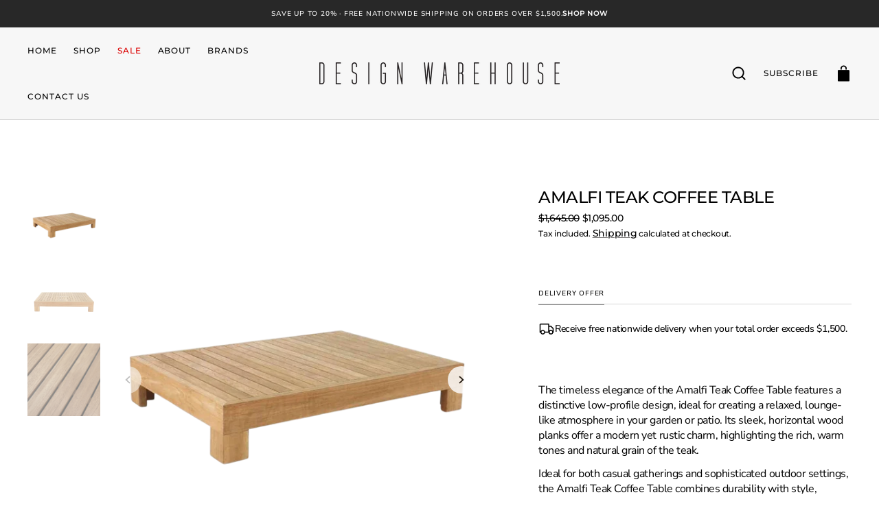

--- FILE ---
content_type: text/html; charset=utf-8
request_url: https://designwarehouse.co.nz/products/amalfi-teak-coffee-table
body_size: 40983
content:
<!doctype html>
<html
	class="no-js"
	lang="en"
	data-scheme="light"
>
	<head>
     <meta charset="utf-8"> 

      
    <!-- Microsoft Clarity Tracking -->
<script type="text/javascript">
  (function(c,l,a,r,i,t,y){
    c[a]=c[a]||function(){(c[a].q=c[a].q||[]).push(arguments)};
    t=l.createElement(r);t.async=1;t.src="https://www.clarity.ms/tag/q0q69hzqnf";
    y=l.getElementsByTagName(r)[0];y.parentNode.insertBefore(t,y);
  })(window, document, "clarity", "script");
</script>

      <meta name="google-site-verification" content="google4bcc46cf37f590eb" />
      		
		<meta http-equiv="X-UA-Compatible" content="IE=edge">
		<meta name="viewport" content="width=device-width,initial-scale=1">
		<meta name="theme-color" content="">
		<link rel="canonical" href="https://designwarehouse.co.nz/products/amalfi-teak-coffee-table">
		<link rel="preconnect" href="https://cdn.shopify.com" crossorigin><link rel="preconnect" href="https://fonts.shopifycdn.com" crossorigin><title>Amalfi Teak Coffee Table | Outdoor Coffee Tables NZ</title>

		
			<meta name="description" content="The timeless elegance of the Amalfi Teak Coffee Table features a distinctive low-profile design, ideal for creating a relaxed, lounge-like atmosphere in your garden or patio.">
		

		

<meta property="og:site_name" content="Design Warehouse">
<meta property="og:url" content="https://designwarehouse.co.nz/products/amalfi-teak-coffee-table">
<meta property="og:title" content="Amalfi Teak Coffee Table | Outdoor Coffee Tables NZ">
<meta property="og:type" content="product">
<meta property="og:description" content="The timeless elegance of the Amalfi Teak Coffee Table features a distinctive low-profile design, ideal for creating a relaxed, lounge-like atmosphere in your garden or patio."><meta property="og:image" content="http://designwarehouse.co.nz/cdn/shop/files/coast-coffee-table-angle-1.png?v=1693601556">
  <meta property="og:image:secure_url" content="https://designwarehouse.co.nz/cdn/shop/files/coast-coffee-table-angle-1.png?v=1693601556">
  <meta property="og:image:width" content="1000">
  <meta property="og:image:height" content="1000"><meta property="og:price:amount" content="1,095.00">
  <meta property="og:price:currency" content="NZD"><meta name="twitter:card" content="summary_large_image">
<meta name="twitter:title" content="Amalfi Teak Coffee Table | Outdoor Coffee Tables NZ">
<meta name="twitter:description" content="The timeless elegance of the Amalfi Teak Coffee Table features a distinctive low-profile design, ideal for creating a relaxed, lounge-like atmosphere in your garden or patio.">


		<script src="//designwarehouse.co.nz/cdn/shop/t/15/assets/constants.js?v=57430444635880596041730926909" defer="defer"></script>
		<script src="//designwarehouse.co.nz/cdn/shop/t/15/assets/pubsub.js?v=2921868252632587581730926909" defer="defer"></script>
		<script src="//designwarehouse.co.nz/cdn/shop/t/15/assets/global.js?v=96112761013181873891730926909" defer="defer"></script>


    
		<script>window.performance && window.performance.mark && window.performance.mark('shopify.content_for_header.start');</script><meta name="google-site-verification" content="fydGNYU3Km9Fj3a3TtIxNGQqwSbNjFHR4pJp3VEQvWw">
<meta id="shopify-digital-wallet" name="shopify-digital-wallet" content="/78265254187/digital_wallets/dialog">
<meta name="shopify-checkout-api-token" content="3aba065273227268cfbdd8ccce5a3a30">
<link rel="alternate" type="application/json+oembed" href="https://designwarehouse.co.nz/products/amalfi-teak-coffee-table.oembed">
<script async="async" src="/checkouts/internal/preloads.js?locale=en-NZ"></script>
<link rel="preconnect" href="https://shop.app" crossorigin="anonymous">
<script async="async" src="https://shop.app/checkouts/internal/preloads.js?locale=en-NZ&shop_id=78265254187" crossorigin="anonymous"></script>
<script id="apple-pay-shop-capabilities" type="application/json">{"shopId":78265254187,"countryCode":"NZ","currencyCode":"NZD","merchantCapabilities":["supports3DS"],"merchantId":"gid:\/\/shopify\/Shop\/78265254187","merchantName":"Design Warehouse","requiredBillingContactFields":["postalAddress","email","phone"],"requiredShippingContactFields":["postalAddress","email","phone"],"shippingType":"shipping","supportedNetworks":["visa","masterCard","amex","jcb"],"total":{"type":"pending","label":"Design Warehouse","amount":"1.00"},"shopifyPaymentsEnabled":true,"supportsSubscriptions":true}</script>
<script id="shopify-features" type="application/json">{"accessToken":"3aba065273227268cfbdd8ccce5a3a30","betas":["rich-media-storefront-analytics"],"domain":"designwarehouse.co.nz","predictiveSearch":true,"shopId":78265254187,"locale":"en"}</script>
<script>var Shopify = Shopify || {};
Shopify.shop = "design-warehouse-e-commerce.myshopify.com";
Shopify.locale = "en";
Shopify.currency = {"active":"NZD","rate":"1.0"};
Shopify.country = "NZ";
Shopify.theme = {"name":"Design Warehouse Production","id":173141754155,"schema_name":"Select","schema_version":"1.0.1","theme_store_id":2372,"role":"main"};
Shopify.theme.handle = "null";
Shopify.theme.style = {"id":null,"handle":null};
Shopify.cdnHost = "designwarehouse.co.nz/cdn";
Shopify.routes = Shopify.routes || {};
Shopify.routes.root = "/";</script>
<script type="module">!function(o){(o.Shopify=o.Shopify||{}).modules=!0}(window);</script>
<script>!function(o){function n(){var o=[];function n(){o.push(Array.prototype.slice.apply(arguments))}return n.q=o,n}var t=o.Shopify=o.Shopify||{};t.loadFeatures=n(),t.autoloadFeatures=n()}(window);</script>
<script>
  window.ShopifyPay = window.ShopifyPay || {};
  window.ShopifyPay.apiHost = "shop.app\/pay";
  window.ShopifyPay.redirectState = null;
</script>
<script id="shop-js-analytics" type="application/json">{"pageType":"product"}</script>
<script defer="defer" async type="module" src="//designwarehouse.co.nz/cdn/shopifycloud/shop-js/modules/v2/client.init-shop-cart-sync_BN7fPSNr.en.esm.js"></script>
<script defer="defer" async type="module" src="//designwarehouse.co.nz/cdn/shopifycloud/shop-js/modules/v2/chunk.common_Cbph3Kss.esm.js"></script>
<script defer="defer" async type="module" src="//designwarehouse.co.nz/cdn/shopifycloud/shop-js/modules/v2/chunk.modal_DKumMAJ1.esm.js"></script>
<script type="module">
  await import("//designwarehouse.co.nz/cdn/shopifycloud/shop-js/modules/v2/client.init-shop-cart-sync_BN7fPSNr.en.esm.js");
await import("//designwarehouse.co.nz/cdn/shopifycloud/shop-js/modules/v2/chunk.common_Cbph3Kss.esm.js");
await import("//designwarehouse.co.nz/cdn/shopifycloud/shop-js/modules/v2/chunk.modal_DKumMAJ1.esm.js");

  window.Shopify.SignInWithShop?.initShopCartSync?.({"fedCMEnabled":true,"windoidEnabled":true});

</script>
<script>
  window.Shopify = window.Shopify || {};
  if (!window.Shopify.featureAssets) window.Shopify.featureAssets = {};
  window.Shopify.featureAssets['shop-js'] = {"shop-cart-sync":["modules/v2/client.shop-cart-sync_CJVUk8Jm.en.esm.js","modules/v2/chunk.common_Cbph3Kss.esm.js","modules/v2/chunk.modal_DKumMAJ1.esm.js"],"init-fed-cm":["modules/v2/client.init-fed-cm_7Fvt41F4.en.esm.js","modules/v2/chunk.common_Cbph3Kss.esm.js","modules/v2/chunk.modal_DKumMAJ1.esm.js"],"init-shop-email-lookup-coordinator":["modules/v2/client.init-shop-email-lookup-coordinator_Cc088_bR.en.esm.js","modules/v2/chunk.common_Cbph3Kss.esm.js","modules/v2/chunk.modal_DKumMAJ1.esm.js"],"init-windoid":["modules/v2/client.init-windoid_hPopwJRj.en.esm.js","modules/v2/chunk.common_Cbph3Kss.esm.js","modules/v2/chunk.modal_DKumMAJ1.esm.js"],"shop-button":["modules/v2/client.shop-button_B0jaPSNF.en.esm.js","modules/v2/chunk.common_Cbph3Kss.esm.js","modules/v2/chunk.modal_DKumMAJ1.esm.js"],"shop-cash-offers":["modules/v2/client.shop-cash-offers_DPIskqss.en.esm.js","modules/v2/chunk.common_Cbph3Kss.esm.js","modules/v2/chunk.modal_DKumMAJ1.esm.js"],"shop-toast-manager":["modules/v2/client.shop-toast-manager_CK7RT69O.en.esm.js","modules/v2/chunk.common_Cbph3Kss.esm.js","modules/v2/chunk.modal_DKumMAJ1.esm.js"],"init-shop-cart-sync":["modules/v2/client.init-shop-cart-sync_BN7fPSNr.en.esm.js","modules/v2/chunk.common_Cbph3Kss.esm.js","modules/v2/chunk.modal_DKumMAJ1.esm.js"],"init-customer-accounts-sign-up":["modules/v2/client.init-customer-accounts-sign-up_CfPf4CXf.en.esm.js","modules/v2/client.shop-login-button_DeIztwXF.en.esm.js","modules/v2/chunk.common_Cbph3Kss.esm.js","modules/v2/chunk.modal_DKumMAJ1.esm.js"],"pay-button":["modules/v2/client.pay-button_CgIwFSYN.en.esm.js","modules/v2/chunk.common_Cbph3Kss.esm.js","modules/v2/chunk.modal_DKumMAJ1.esm.js"],"init-customer-accounts":["modules/v2/client.init-customer-accounts_DQ3x16JI.en.esm.js","modules/v2/client.shop-login-button_DeIztwXF.en.esm.js","modules/v2/chunk.common_Cbph3Kss.esm.js","modules/v2/chunk.modal_DKumMAJ1.esm.js"],"avatar":["modules/v2/client.avatar_BTnouDA3.en.esm.js"],"init-shop-for-new-customer-accounts":["modules/v2/client.init-shop-for-new-customer-accounts_CsZy_esa.en.esm.js","modules/v2/client.shop-login-button_DeIztwXF.en.esm.js","modules/v2/chunk.common_Cbph3Kss.esm.js","modules/v2/chunk.modal_DKumMAJ1.esm.js"],"shop-follow-button":["modules/v2/client.shop-follow-button_BRMJjgGd.en.esm.js","modules/v2/chunk.common_Cbph3Kss.esm.js","modules/v2/chunk.modal_DKumMAJ1.esm.js"],"checkout-modal":["modules/v2/client.checkout-modal_B9Drz_yf.en.esm.js","modules/v2/chunk.common_Cbph3Kss.esm.js","modules/v2/chunk.modal_DKumMAJ1.esm.js"],"shop-login-button":["modules/v2/client.shop-login-button_DeIztwXF.en.esm.js","modules/v2/chunk.common_Cbph3Kss.esm.js","modules/v2/chunk.modal_DKumMAJ1.esm.js"],"lead-capture":["modules/v2/client.lead-capture_DXYzFM3R.en.esm.js","modules/v2/chunk.common_Cbph3Kss.esm.js","modules/v2/chunk.modal_DKumMAJ1.esm.js"],"shop-login":["modules/v2/client.shop-login_CA5pJqmO.en.esm.js","modules/v2/chunk.common_Cbph3Kss.esm.js","modules/v2/chunk.modal_DKumMAJ1.esm.js"],"payment-terms":["modules/v2/client.payment-terms_BxzfvcZJ.en.esm.js","modules/v2/chunk.common_Cbph3Kss.esm.js","modules/v2/chunk.modal_DKumMAJ1.esm.js"]};
</script>
<script id="__st">var __st={"a":78265254187,"offset":46800,"reqid":"6cebad2c-659d-492c-b320-9f50895ad375-1769737449","pageurl":"designwarehouse.co.nz\/products\/amalfi-teak-coffee-table","u":"b92834e291a8","p":"product","rtyp":"product","rid":8403439354155};</script>
<script>window.ShopifyPaypalV4VisibilityTracking = true;</script>
<script id="captcha-bootstrap">!function(){'use strict';const t='contact',e='account',n='new_comment',o=[[t,t],['blogs',n],['comments',n],[t,'customer']],c=[[e,'customer_login'],[e,'guest_login'],[e,'recover_customer_password'],[e,'create_customer']],r=t=>t.map((([t,e])=>`form[action*='/${t}']:not([data-nocaptcha='true']) input[name='form_type'][value='${e}']`)).join(','),a=t=>()=>t?[...document.querySelectorAll(t)].map((t=>t.form)):[];function s(){const t=[...o],e=r(t);return a(e)}const i='password',u='form_key',d=['recaptcha-v3-token','g-recaptcha-response','h-captcha-response',i],f=()=>{try{return window.sessionStorage}catch{return}},m='__shopify_v',_=t=>t.elements[u];function p(t,e,n=!1){try{const o=window.sessionStorage,c=JSON.parse(o.getItem(e)),{data:r}=function(t){const{data:e,action:n}=t;return t[m]||n?{data:e,action:n}:{data:t,action:n}}(c);for(const[e,n]of Object.entries(r))t.elements[e]&&(t.elements[e].value=n);n&&o.removeItem(e)}catch(o){console.error('form repopulation failed',{error:o})}}const l='form_type',E='cptcha';function T(t){t.dataset[E]=!0}const w=window,h=w.document,L='Shopify',v='ce_forms',y='captcha';let A=!1;((t,e)=>{const n=(g='f06e6c50-85a8-45c8-87d0-21a2b65856fe',I='https://cdn.shopify.com/shopifycloud/storefront-forms-hcaptcha/ce_storefront_forms_captcha_hcaptcha.v1.5.2.iife.js',D={infoText:'Protected by hCaptcha',privacyText:'Privacy',termsText:'Terms'},(t,e,n)=>{const o=w[L][v],c=o.bindForm;if(c)return c(t,g,e,D).then(n);var r;o.q.push([[t,g,e,D],n]),r=I,A||(h.body.append(Object.assign(h.createElement('script'),{id:'captcha-provider',async:!0,src:r})),A=!0)});var g,I,D;w[L]=w[L]||{},w[L][v]=w[L][v]||{},w[L][v].q=[],w[L][y]=w[L][y]||{},w[L][y].protect=function(t,e){n(t,void 0,e),T(t)},Object.freeze(w[L][y]),function(t,e,n,w,h,L){const[v,y,A,g]=function(t,e,n){const i=e?o:[],u=t?c:[],d=[...i,...u],f=r(d),m=r(i),_=r(d.filter((([t,e])=>n.includes(e))));return[a(f),a(m),a(_),s()]}(w,h,L),I=t=>{const e=t.target;return e instanceof HTMLFormElement?e:e&&e.form},D=t=>v().includes(t);t.addEventListener('submit',(t=>{const e=I(t);if(!e)return;const n=D(e)&&!e.dataset.hcaptchaBound&&!e.dataset.recaptchaBound,o=_(e),c=g().includes(e)&&(!o||!o.value);(n||c)&&t.preventDefault(),c&&!n&&(function(t){try{if(!f())return;!function(t){const e=f();if(!e)return;const n=_(t);if(!n)return;const o=n.value;o&&e.removeItem(o)}(t);const e=Array.from(Array(32),(()=>Math.random().toString(36)[2])).join('');!function(t,e){_(t)||t.append(Object.assign(document.createElement('input'),{type:'hidden',name:u})),t.elements[u].value=e}(t,e),function(t,e){const n=f();if(!n)return;const o=[...t.querySelectorAll(`input[type='${i}']`)].map((({name:t})=>t)),c=[...d,...o],r={};for(const[a,s]of new FormData(t).entries())c.includes(a)||(r[a]=s);n.setItem(e,JSON.stringify({[m]:1,action:t.action,data:r}))}(t,e)}catch(e){console.error('failed to persist form',e)}}(e),e.submit())}));const S=(t,e)=>{t&&!t.dataset[E]&&(n(t,e.some((e=>e===t))),T(t))};for(const o of['focusin','change'])t.addEventListener(o,(t=>{const e=I(t);D(e)&&S(e,y())}));const B=e.get('form_key'),M=e.get(l),P=B&&M;t.addEventListener('DOMContentLoaded',(()=>{const t=y();if(P)for(const e of t)e.elements[l].value===M&&p(e,B);[...new Set([...A(),...v().filter((t=>'true'===t.dataset.shopifyCaptcha))])].forEach((e=>S(e,t)))}))}(h,new URLSearchParams(w.location.search),n,t,e,['guest_login'])})(!0,!0)}();</script>
<script integrity="sha256-4kQ18oKyAcykRKYeNunJcIwy7WH5gtpwJnB7kiuLZ1E=" data-source-attribution="shopify.loadfeatures" defer="defer" src="//designwarehouse.co.nz/cdn/shopifycloud/storefront/assets/storefront/load_feature-a0a9edcb.js" crossorigin="anonymous"></script>
<script crossorigin="anonymous" defer="defer" src="//designwarehouse.co.nz/cdn/shopifycloud/storefront/assets/shopify_pay/storefront-65b4c6d7.js?v=20250812"></script>
<script data-source-attribution="shopify.dynamic_checkout.dynamic.init">var Shopify=Shopify||{};Shopify.PaymentButton=Shopify.PaymentButton||{isStorefrontPortableWallets:!0,init:function(){window.Shopify.PaymentButton.init=function(){};var t=document.createElement("script");t.src="https://designwarehouse.co.nz/cdn/shopifycloud/portable-wallets/latest/portable-wallets.en.js",t.type="module",document.head.appendChild(t)}};
</script>
<script data-source-attribution="shopify.dynamic_checkout.buyer_consent">
  function portableWalletsHideBuyerConsent(e){var t=document.getElementById("shopify-buyer-consent"),n=document.getElementById("shopify-subscription-policy-button");t&&n&&(t.classList.add("hidden"),t.setAttribute("aria-hidden","true"),n.removeEventListener("click",e))}function portableWalletsShowBuyerConsent(e){var t=document.getElementById("shopify-buyer-consent"),n=document.getElementById("shopify-subscription-policy-button");t&&n&&(t.classList.remove("hidden"),t.removeAttribute("aria-hidden"),n.addEventListener("click",e))}window.Shopify?.PaymentButton&&(window.Shopify.PaymentButton.hideBuyerConsent=portableWalletsHideBuyerConsent,window.Shopify.PaymentButton.showBuyerConsent=portableWalletsShowBuyerConsent);
</script>
<script data-source-attribution="shopify.dynamic_checkout.cart.bootstrap">document.addEventListener("DOMContentLoaded",(function(){function t(){return document.querySelector("shopify-accelerated-checkout-cart, shopify-accelerated-checkout")}if(t())Shopify.PaymentButton.init();else{new MutationObserver((function(e,n){t()&&(Shopify.PaymentButton.init(),n.disconnect())})).observe(document.body,{childList:!0,subtree:!0})}}));
</script>
<link id="shopify-accelerated-checkout-styles" rel="stylesheet" media="screen" href="https://designwarehouse.co.nz/cdn/shopifycloud/portable-wallets/latest/accelerated-checkout-backwards-compat.css" crossorigin="anonymous">
<style id="shopify-accelerated-checkout-cart">
        #shopify-buyer-consent {
  margin-top: 1em;
  display: inline-block;
  width: 100%;
}

#shopify-buyer-consent.hidden {
  display: none;
}

#shopify-subscription-policy-button {
  background: none;
  border: none;
  padding: 0;
  text-decoration: underline;
  font-size: inherit;
  cursor: pointer;
}

#shopify-subscription-policy-button::before {
  box-shadow: none;
}

      </style>
<script id="sections-script" data-sections="main-product,product-recommendations,header" defer="defer" src="//designwarehouse.co.nz/cdn/shop/t/15/compiled_assets/scripts.js?v=4448"></script>
<script>window.performance && window.performance.mark && window.performance.mark('shopify.content_for_header.end');</script>

<script>
    window.BOLD = window.BOLD || {};
        window.BOLD.options = window.BOLD.options || {};
        window.BOLD.options.settings = window.BOLD.options.settings || {};
        window.BOLD.options.settings.v1_variant_mode = window.BOLD.options.settings.v1_variant_mode || true;
        window.BOLD.options.settings.hybrid_fix_auto_insert_inputs =
        window.BOLD.options.settings.hybrid_fix_auto_insert_inputs || true;
</script>
<script>window.BOLD = window.BOLD || {};
    window.BOLD.common = window.BOLD.common || {};
    window.BOLD.common.Shopify = window.BOLD.common.Shopify || {};
    window.BOLD.common.Shopify.shop = {
      domain: 'designwarehouse.co.nz',
      permanent_domain: 'design-warehouse-e-commerce.myshopify.com',
      url: 'https://designwarehouse.co.nz',
      secure_url: 'https://designwarehouse.co.nz',money_format: "${{amount}}",currency: "NZD"
    };
    window.BOLD.common.Shopify.customer = {
      id: null,
      tags: null,
    };
    window.BOLD.common.Shopify.cart = {"note":null,"attributes":{},"original_total_price":0,"total_price":0,"total_discount":0,"total_weight":0.0,"item_count":0,"items":[],"requires_shipping":false,"currency":"NZD","items_subtotal_price":0,"cart_level_discount_applications":[],"checkout_charge_amount":0};
    window.BOLD.common.template = 'product';window.BOLD.common.Shopify.formatMoney = function(money, format) {
        function n(t, e) {
            return "undefined" == typeof t ? e : t
        }
        function r(t, e, r, i) {
            if (e = n(e, 2),
                r = n(r, ","),
                i = n(i, "."),
            isNaN(t) || null == t)
                return 0;
            t = (t / 100).toFixed(e);
            var o = t.split(".")
                , a = o[0].replace(/(\d)(?=(\d\d\d)+(?!\d))/g, "$1" + r)
                , s = o[1] ? i + o[1] : "";
            return a + s
        }
        "string" == typeof money && (money = money.replace(".", ""));
        var i = ""
            , o = /\{\{\s*(\w+)\s*\}\}/
            , a = format || window.BOLD.common.Shopify.shop.money_format || window.Shopify.money_format || "$ {{ amount }}";
        switch (a.match(o)[1]) {
            case "amount":
                i = r(money, 2, ",", ".");
                break;
            case "amount_no_decimals":
                i = r(money, 0, ",", ".");
                break;
            case "amount_with_comma_separator":
                i = r(money, 2, ".", ",");
                break;
            case "amount_no_decimals_with_comma_separator":
                i = r(money, 0, ".", ",");
                break;
            case "amount_with_space_separator":
                i = r(money, 2, " ", ",");
                break;
            case "amount_no_decimals_with_space_separator":
                i = r(money, 0, " ", ",");
                break;
            case "amount_with_apostrophe_separator":
                i = r(money, 2, "'", ".");
                break;
        }
        return a.replace(o, i);
    };
    window.BOLD.common.Shopify.saveProduct = function (handle, product) {
      if (typeof handle === 'string' && typeof window.BOLD.common.Shopify.products[handle] === 'undefined') {
        if (typeof product === 'number') {
          window.BOLD.common.Shopify.handles[product] = handle;
          product = { id: product };
        }
        window.BOLD.common.Shopify.products[handle] = product;
      }
    };
    window.BOLD.common.Shopify.saveVariant = function (variant_id, variant) {
      if (typeof variant_id === 'number' && typeof window.BOLD.common.Shopify.variants[variant_id] === 'undefined') {
        window.BOLD.common.Shopify.variants[variant_id] = variant;
      }
    };window.BOLD.common.Shopify.products = window.BOLD.common.Shopify.products || {};
    window.BOLD.common.Shopify.variants = window.BOLD.common.Shopify.variants || {};
    window.BOLD.common.Shopify.handles = window.BOLD.common.Shopify.handles || {};window.BOLD.common.Shopify.handle = "amalfi-teak-coffee-table"
window.BOLD.common.Shopify.saveProduct("amalfi-teak-coffee-table", 8403439354155);window.BOLD.common.Shopify.saveVariant(45551939780907, { product_id: 8403439354155, product_handle: "amalfi-teak-coffee-table", price: 109500, group_id: '', csp_metafield: {}});window.BOLD.apps_installed = {"Product Options":2} || {};window.BOLD.common.Shopify.metafields = window.BOLD.common.Shopify.metafields || {};window.BOLD.common.Shopify.metafields["bold_rp"] = {};window.BOLD.common.Shopify.metafields["bold_csp_defaults"] = {};window.BOLD.common.cacheParams = window.BOLD.common.cacheParams || {};
</script><link href="//designwarehouse.co.nz/cdn/shop/t/15/assets/bold-options.css?v=143284959416870017361730926909" rel="stylesheet" type="text/css" media="all" />
<script defer src="https://options.shopapps.site/js/options.js"></script>
<script>
    window.BOLD.common.cacheParams.options = 1769209415;
</script>



		<style data-shopify>
			@font-face {
  font-family: "Nunito Sans";
  font-weight: 400;
  font-style: normal;
  font-display: swap;
  src: url("//designwarehouse.co.nz/cdn/fonts/nunito_sans/nunitosans_n4.0276fe080df0ca4e6a22d9cb55aed3ed5ba6b1da.woff2") format("woff2"),
       url("//designwarehouse.co.nz/cdn/fonts/nunito_sans/nunitosans_n4.b4964bee2f5e7fd9c3826447e73afe2baad607b7.woff") format("woff");
}

			@font-face {
  font-family: Montserrat;
  font-weight: 500;
  font-style: normal;
  font-display: swap;
  src: url("//designwarehouse.co.nz/cdn/fonts/montserrat/montserrat_n5.07ef3781d9c78c8b93c98419da7ad4fbeebb6635.woff2") format("woff2"),
       url("//designwarehouse.co.nz/cdn/fonts/montserrat/montserrat_n5.adf9b4bd8b0e4f55a0b203cdd84512667e0d5e4d.woff") format("woff");
}

			@font-face {
  font-family: Montserrat;
  font-weight: 500;
  font-style: normal;
  font-display: swap;
  src: url("//designwarehouse.co.nz/cdn/fonts/montserrat/montserrat_n5.07ef3781d9c78c8b93c98419da7ad4fbeebb6635.woff2") format("woff2"),
       url("//designwarehouse.co.nz/cdn/fonts/montserrat/montserrat_n5.adf9b4bd8b0e4f55a0b203cdd84512667e0d5e4d.woff") format("woff");
}

			@font-face {
  font-family: Montserrat;
  font-weight: 500;
  font-style: normal;
  font-display: swap;
  src: url("//designwarehouse.co.nz/cdn/fonts/montserrat/montserrat_n5.07ef3781d9c78c8b93c98419da7ad4fbeebb6635.woff2") format("woff2"),
       url("//designwarehouse.co.nz/cdn/fonts/montserrat/montserrat_n5.adf9b4bd8b0e4f55a0b203cdd84512667e0d5e4d.woff") format("woff");
}

			@font-face {
  font-family: Montserrat;
  font-weight: 500;
  font-style: normal;
  font-display: swap;
  src: url("//designwarehouse.co.nz/cdn/fonts/montserrat/montserrat_n5.07ef3781d9c78c8b93c98419da7ad4fbeebb6635.woff2") format("woff2"),
       url("//designwarehouse.co.nz/cdn/fonts/montserrat/montserrat_n5.adf9b4bd8b0e4f55a0b203cdd84512667e0d5e4d.woff") format("woff");
}

			@font-face {
  font-family: "Nunito Sans";
  font-weight: 300;
  font-style: normal;
  font-display: swap;
  src: url("//designwarehouse.co.nz/cdn/fonts/nunito_sans/nunitosans_n3.dd449b0f52a6ad3150beb6eb8d82627ea34fcb52.woff2") format("woff2"),
       url("//designwarehouse.co.nz/cdn/fonts/nunito_sans/nunitosans_n3.45928256bc616e1eba7b853895e4696fe2a37713.woff") format("woff");
}

			@font-face {
  font-family: "Nunito Sans";
  font-weight: 400;
  font-style: normal;
  font-display: swap;
  src: url("//designwarehouse.co.nz/cdn/fonts/nunito_sans/nunitosans_n4.0276fe080df0ca4e6a22d9cb55aed3ed5ba6b1da.woff2") format("woff2"),
       url("//designwarehouse.co.nz/cdn/fonts/nunito_sans/nunitosans_n4.b4964bee2f5e7fd9c3826447e73afe2baad607b7.woff") format("woff");
}

			@font-face {
  font-family: "Nunito Sans";
  font-weight: 500;
  font-style: normal;
  font-display: swap;
  src: url("//designwarehouse.co.nz/cdn/fonts/nunito_sans/nunitosans_n5.6fc0ed1feb3fc393c40619f180fc49c4d0aae0db.woff2") format("woff2"),
       url("//designwarehouse.co.nz/cdn/fonts/nunito_sans/nunitosans_n5.2c84830b46099cbcc1095f30e0957b88b914e50a.woff") format("woff");
}

			@font-face {
  font-family: "Nunito Sans";
  font-weight: 700;
  font-style: normal;
  font-display: swap;
  src: url("//designwarehouse.co.nz/cdn/fonts/nunito_sans/nunitosans_n7.25d963ed46da26098ebeab731e90d8802d989fa5.woff2") format("woff2"),
       url("//designwarehouse.co.nz/cdn/fonts/nunito_sans/nunitosans_n7.d32e3219b3d2ec82285d3027bd673efc61a996c8.woff") format("woff");
}

			@font-face {
  font-family: "Nunito Sans";
  font-weight: 400;
  font-style: italic;
  font-display: swap;
  src: url("//designwarehouse.co.nz/cdn/fonts/nunito_sans/nunitosans_i4.6e408730afac1484cf297c30b0e67c86d17fc586.woff2") format("woff2"),
       url("//designwarehouse.co.nz/cdn/fonts/nunito_sans/nunitosans_i4.c9b6dcbfa43622b39a5990002775a8381942ae38.woff") format("woff");
}

			@font-face {
  font-family: Montserrat;
  font-weight: 500;
  font-style: italic;
  font-display: swap;
  src: url("//designwarehouse.co.nz/cdn/fonts/montserrat/montserrat_i5.d3a783eb0cc26f2fda1e99d1dfec3ebaea1dc164.woff2") format("woff2"),
       url("//designwarehouse.co.nz/cdn/fonts/montserrat/montserrat_i5.76d414ea3d56bb79ef992a9c62dce2e9063bc062.woff") format("woff");
}

			@font-face {
  font-family: "Nunito Sans";
  font-weight: 700;
  font-style: italic;
  font-display: swap;
  src: url("//designwarehouse.co.nz/cdn/fonts/nunito_sans/nunitosans_i7.8c1124729eec046a321e2424b2acf328c2c12139.woff2") format("woff2"),
       url("//designwarehouse.co.nz/cdn/fonts/nunito_sans/nunitosans_i7.af4cda04357273e0996d21184432bcb14651a64d.woff") format("woff");
}

			
				:root,
				[data-scheme=light] .color-background-1 {
					--color-background: 255,255,255;
					--color-background-secondary: 238,236,234;
					--color-base-background-1: 255, 255, 255;
					--color-base-background-2: 238, 236, 234;
					
						--gradient-background: #ffffff;
					
					--color-foreground: 0, 0, 0;
					--color-foreground-secondary: 0, 0, 0;
					--color-foreground-title: 0, 0, 0;
					--color-base-text: 0, 0, 0;
					--color-secondary-text: 0, 0, 0;
					--color-title-text: 0, 0, 0;

					--color-button-text: 255, 255, 255;
					--color-button-text-hover: 255, 255, 255;
					--color-button: 131, 130, 130;
					--color-button-hover: 238, 236, 234;

					--color-button-secondary: 220, 220, 220;
					--color-button-secondary-hover: 220, 220, 220;
					--color-button-secondary-text: 0, 0, 0;
					--color-button-secondary-text-hover: 0, 0, 0;

					--color-button-tertiary-text: 0, 0, 0;
					--color-button-tertiary-text-hover: 255, 255, 255;
					--color-button-tertiary: 131, 130, 130;
					--color-button-tertiary-hover: 131, 130, 130;

					--color-overlay: 0, 0, 0;
					--color-border-input: 238, 236, 234;
					--color-border-input-hover: 0, 0, 0;
					--color-background-input: 238, 236, 234;
					--color-border: 214, 214, 214;
					--color-accent: 131, 130, 130;
				}
				@media (prefers-color-scheme: light) {
					:root,
					[data-scheme=auto] .color-background-1 {
						--color-background: 255,255,255;
						--color-background-secondary: 238,236,234;
						--color-base-background-1: 255, 255, 255;
						--color-base-background-2: 238, 236, 234;
						
							--gradient-background: #ffffff;
						
						--color-foreground: 0, 0, 0;
						--color-foreground-secondary: 0, 0, 0;
						--color-foreground-title: 0, 0, 0;
						--color-base-text: 0, 0, 0;
						--color-secondary-text: 0, 0, 0;
						--color-title-text: 0, 0, 0;


						--color-button-text: 255, 255, 255;
						--color-button-text-hover: 255, 255, 255;
						--color-button: 131, 130, 130;
						--color-button-hover: 238, 236, 234;

						--color-button-secondary: 220, 220, 220;
						--color-button-secondary-hover: 220, 220, 220;
						--color-button-secondary-text: 0, 0, 0;
						--color-button-secondary-text-hover: 0, 0, 0;

						--color-button-tertiary-text: 0, 0, 0;
						--color-button-tertiary-text-hover: 255, 255, 255;
						--color-button-tertiary: 131, 130, 130;
						--color-button-tertiary-hover: 131, 130, 130;

						--color-overlay: 0, 0, 0;
						--color-border-input: 238, 236, 234;
						--color-border-input-hover: 0, 0, 0;
						--color-background-input: 238, 236, 234;
						--color-background-input-hover: , , ;
						--color-border: 214, 214, 214;
						--color-accent: 131, 130, 130;
					}
				}
			     
				
				[data-scheme=light] .color-background-2 {
					--color-background: 247,247,247;
					--color-background-secondary: 255,255,255;
					--color-base-background-1: 247, 247, 247;
					--color-base-background-2: 255, 255, 255;
					
						--gradient-background: #f7f7f7;
					
					--color-foreground: 0, 0, 0;
					--color-foreground-secondary: 0, 0, 0;
					--color-foreground-title: 0, 0, 0;
					--color-base-text: 0, 0, 0;
					--color-secondary-text: 0, 0, 0;
					--color-title-text: 0, 0, 0;

					--color-button-text: 0, 0, 0;
					--color-button-text-hover: 255, 255, 255;
					--color-button: 220, 220, 220;
					--color-button-hover: 131, 130, 130;

					--color-button-secondary: 255, 255, 255;
					--color-button-secondary-hover: 255, 255, 255;
					--color-button-secondary-text: 0, 0, 0;
					--color-button-secondary-text-hover: 0, 0, 0;

					--color-button-tertiary-text: 0, 0, 0;
					--color-button-tertiary-text-hover: 255, 255, 255;
					--color-button-tertiary: 131, 130, 130;
					--color-button-tertiary-hover: 131, 130, 130;

					--color-overlay: 0, 0, 0;
					--color-border-input: 255, 255, 255;
					--color-border-input-hover: 0, 0, 0;
					--color-background-input: 255, 255, 255;
					--color-border: 214, 214, 214;
					--color-accent: 131, 130, 130;
				}
				@media (prefers-color-scheme: light) {
					
					[data-scheme=auto] .color-background-2 {
						--color-background: 247,247,247;
						--color-background-secondary: 255,255,255;
						--color-base-background-1: 247, 247, 247;
						--color-base-background-2: 255, 255, 255;
						
							--gradient-background: #f7f7f7;
						
						--color-foreground: 0, 0, 0;
						--color-foreground-secondary: 0, 0, 0;
						--color-foreground-title: 0, 0, 0;
						--color-base-text: 0, 0, 0;
						--color-secondary-text: 0, 0, 0;
						--color-title-text: 0, 0, 0;


						--color-button-text: 0, 0, 0;
						--color-button-text-hover: 255, 255, 255;
						--color-button: 220, 220, 220;
						--color-button-hover: 131, 130, 130;

						--color-button-secondary: 255, 255, 255;
						--color-button-secondary-hover: 255, 255, 255;
						--color-button-secondary-text: 0, 0, 0;
						--color-button-secondary-text-hover: 0, 0, 0;

						--color-button-tertiary-text: 0, 0, 0;
						--color-button-tertiary-text-hover: 255, 255, 255;
						--color-button-tertiary: 131, 130, 130;
						--color-button-tertiary-hover: 131, 130, 130;

						--color-overlay: 0, 0, 0;
						--color-border-input: 255, 255, 255;
						--color-border-input-hover: 0, 0, 0;
						--color-background-input: 255, 255, 255;
						--color-background-input-hover: , , ;
						--color-border: 214, 214, 214;
						--color-accent: 131, 130, 130;
					}
				}
			     
				
				[data-scheme=light] .color-background-3 {
					--color-background: 255,255,255;
					--color-background-secondary: 0,0,0;
					--color-base-background-1: 255, 255, 255;
					--color-base-background-2: 0, 0, 0;
					
						--gradient-background: #ffffff;
					
					--color-foreground: 255, 255, 255;
					--color-foreground-secondary: 78, 78, 78;
					--color-foreground-title: 255, 255, 255;
					--color-base-text: 255, 255, 255;
					--color-secondary-text: 78, 78, 78;
					--color-title-text: 255, 255, 255;

					--color-button-text: 0, 0, 0;
					--color-button-text-hover: 0, 0, 0;
					--color-button: 255, 255, 255;
					--color-button-hover: 255, 255, 255;

					--color-button-secondary: 0, 0, 0;
					--color-button-secondary-hover: 0, 0, 0;
					--color-button-secondary-text: 255, 255, 255;
					--color-button-secondary-text-hover: 255, 255, 255;

					--color-button-tertiary-text: 255, 255, 255;
					--color-button-tertiary-text-hover: 0, 0, 0;
					--color-button-tertiary: 255, 255, 255;
					--color-button-tertiary-hover: 0, 0, 0;

					--color-overlay: 69, 69, 69;
					--color-border-input: 255, 255, 255;
					--color-border-input-hover: 0, 0, 0;
					--color-background-input: 255, 255, 255;
					--color-border: 255, 255, 255;
					--color-accent: 255, 255, 255;
				}
				@media (prefers-color-scheme: light) {
					
					[data-scheme=auto] .color-background-3 {
						--color-background: 255,255,255;
						--color-background-secondary: 0,0,0;
						--color-base-background-1: 255, 255, 255;
						--color-base-background-2: 0, 0, 0;
						
							--gradient-background: #ffffff;
						
						--color-foreground: 255, 255, 255;
						--color-foreground-secondary: 78, 78, 78;
						--color-foreground-title: 255, 255, 255;
						--color-base-text: 255, 255, 255;
						--color-secondary-text: 78, 78, 78;
						--color-title-text: 255, 255, 255;


						--color-button-text: 0, 0, 0;
						--color-button-text-hover: 0, 0, 0;
						--color-button: 255, 255, 255;
						--color-button-hover: 255, 255, 255;

						--color-button-secondary: 0, 0, 0;
						--color-button-secondary-hover: 0, 0, 0;
						--color-button-secondary-text: 255, 255, 255;
						--color-button-secondary-text-hover: 255, 255, 255;

						--color-button-tertiary-text: 255, 255, 255;
						--color-button-tertiary-text-hover: 0, 0, 0;
						--color-button-tertiary: 255, 255, 255;
						--color-button-tertiary-hover: 0, 0, 0;

						--color-overlay: 69, 69, 69;
						--color-border-input: 255, 255, 255;
						--color-border-input-hover: 0, 0, 0;
						--color-background-input: 255, 255, 255;
						--color-background-input-hover: , , ;
						--color-border: 255, 255, 255;
						--color-accent: 255, 255, 255;
					}
				}
			     
				
				[data-scheme=light] .color-background-4 {
					--color-background: 40,40,40;
					--color-background-secondary: 37,37,37;
					--color-base-background-1: 40, 40, 40;
					--color-base-background-2: 37, 37, 37;
					
						--gradient-background: #282828;
					
					--color-foreground: 255, 255, 255;
					--color-foreground-secondary: 204, 204, 204;
					--color-foreground-title: 255, 255, 255;
					--color-base-text: 255, 255, 255;
					--color-secondary-text: 204, 204, 204;
					--color-title-text: 255, 255, 255;

					--color-button-text: 0, 0, 0;
					--color-button-text-hover: 0, 0, 0;
					--color-button: 255, 255, 255;
					--color-button-hover: 255, 255, 255;

					--color-button-secondary: 0, 0, 0;
					--color-button-secondary-hover: 0, 0, 0;
					--color-button-secondary-text: 255, 255, 255;
					--color-button-secondary-text-hover: 255, 255, 255;

					--color-button-tertiary-text: 255, 255, 255;
					--color-button-tertiary-text-hover: 0, 0, 0;
					--color-button-tertiary: 255, 255, 255;
					--color-button-tertiary-hover: 0, 0, 0;

					--color-overlay: 0, 0, 0;
					--color-border-input: 255, 255, 255;
					--color-border-input-hover: 0, 0, 0;
					--color-background-input: 255, 255, 255;
					--color-border: 255, 255, 255;
					--color-accent: 255, 255, 255;
				}
				@media (prefers-color-scheme: light) {
					
					[data-scheme=auto] .color-background-4 {
						--color-background: 40,40,40;
						--color-background-secondary: 37,37,37;
						--color-base-background-1: 40, 40, 40;
						--color-base-background-2: 37, 37, 37;
						
							--gradient-background: #282828;
						
						--color-foreground: 255, 255, 255;
						--color-foreground-secondary: 204, 204, 204;
						--color-foreground-title: 255, 255, 255;
						--color-base-text: 255, 255, 255;
						--color-secondary-text: 204, 204, 204;
						--color-title-text: 255, 255, 255;


						--color-button-text: 0, 0, 0;
						--color-button-text-hover: 0, 0, 0;
						--color-button: 255, 255, 255;
						--color-button-hover: 255, 255, 255;

						--color-button-secondary: 0, 0, 0;
						--color-button-secondary-hover: 0, 0, 0;
						--color-button-secondary-text: 255, 255, 255;
						--color-button-secondary-text-hover: 255, 255, 255;

						--color-button-tertiary-text: 255, 255, 255;
						--color-button-tertiary-text-hover: 0, 0, 0;
						--color-button-tertiary: 255, 255, 255;
						--color-button-tertiary-hover: 0, 0, 0;

						--color-overlay: 0, 0, 0;
						--color-border-input: 255, 255, 255;
						--color-border-input-hover: 0, 0, 0;
						--color-background-input: 255, 255, 255;
						--color-background-input-hover: , , ;
						--color-border: 255, 255, 255;
						--color-accent: 255, 255, 255;
					}
				}
			     
				
				[data-scheme=light] .color-scheme-b70ecdcb-94cd-451f-acd4-70c29626c80d {
					--color-background: 249,249,249;
					--color-background-secondary: 0,0,0;
					--color-base-background-1: 249, 249, 249;
					--color-base-background-2: 0, 0, 0;
					
						--gradient-background: #f9f9f9;
					
					--color-foreground: 255, 255, 255;
					--color-foreground-secondary: 255, 255, 255;
					--color-foreground-title: 255, 255, 255;
					--color-base-text: 255, 255, 255;
					--color-secondary-text: 255, 255, 255;
					--color-title-text: 255, 255, 255;

					--color-button-text: 0, 0, 0;
					--color-button-text-hover: 255, 255, 255;
					--color-button: 131, 130, 130;
					--color-button-hover: 238, 236, 234;

					--color-button-secondary: 249, 249, 249;
					--color-button-secondary-hover: 234, 234, 234;
					--color-button-secondary-text: 0, 0, 0;
					--color-button-secondary-text-hover: 0, 0, 0;

					--color-button-tertiary-text: 0, 0, 0;
					--color-button-tertiary-text-hover: 255, 255, 255;
					--color-button-tertiary: 131, 130, 130;
					--color-button-tertiary-hover: 131, 130, 130;

					--color-overlay: 0, 0, 0;
					--color-border-input: 238, 236, 234;
					--color-border-input-hover: 0, 0, 0;
					--color-background-input: 238, 236, 234;
					--color-border: 214, 214, 214;
					--color-accent: 131, 130, 130;
				}
				@media (prefers-color-scheme: light) {
					
					[data-scheme=auto] .color-scheme-b70ecdcb-94cd-451f-acd4-70c29626c80d {
						--color-background: 249,249,249;
						--color-background-secondary: 0,0,0;
						--color-base-background-1: 249, 249, 249;
						--color-base-background-2: 0, 0, 0;
						
							--gradient-background: #f9f9f9;
						
						--color-foreground: 255, 255, 255;
						--color-foreground-secondary: 255, 255, 255;
						--color-foreground-title: 255, 255, 255;
						--color-base-text: 255, 255, 255;
						--color-secondary-text: 255, 255, 255;
						--color-title-text: 255, 255, 255;


						--color-button-text: 0, 0, 0;
						--color-button-text-hover: 255, 255, 255;
						--color-button: 131, 130, 130;
						--color-button-hover: 238, 236, 234;

						--color-button-secondary: 249, 249, 249;
						--color-button-secondary-hover: 234, 234, 234;
						--color-button-secondary-text: 0, 0, 0;
						--color-button-secondary-text-hover: 0, 0, 0;

						--color-button-tertiary-text: 0, 0, 0;
						--color-button-tertiary-text-hover: 255, 255, 255;
						--color-button-tertiary: 131, 130, 130;
						--color-button-tertiary-hover: 131, 130, 130;

						--color-overlay: 0, 0, 0;
						--color-border-input: 238, 236, 234;
						--color-border-input-hover: 0, 0, 0;
						--color-background-input: 238, 236, 234;
						--color-background-input-hover: , , ;
						--color-border: 214, 214, 214;
						--color-accent: 131, 130, 130;
					}
				}
			     

			     body, .color-background-1, .color-background-2, .color-background-3, .color-background-4, .color-scheme-b70ecdcb-94cd-451f-acd4-70c29626c80d {
			     	color: rgba(var(--color-foreground));
			     	background-color: rgb(var(--color-background));
			     }
			:root {
			--spaced-section: 5rem;

			--font-body-family: "Nunito Sans", sans-serif;
			--font-body-style: normal;
			--font-body-weight: 400;

			--font-body-scale: 1.1;
			--font-body-line-height: 1.4;

			--font-heading-family: Montserrat, sans-serif;
			--font-heading-style: normal;
			
			--font-heading-weight: 500;
			
			--font-heading-letter-spacing: 1em;
			--font-heading-line-height: 1.4;

			--font-subtitle-family: Montserrat, sans-serif;
			--font-subtitle-style: normal;
			
			--font-subtitle-weight: 500;
			
			--font-subtitle-text-transform: uppercase;
			--font-subtitle-scale: 1.3;
			--font-subtitle-letter-spacing: 1em;

			--font-heading-h1-scale: 1.0;
			--font-heading-h2-scale: 1.0;
			--font-heading-h3-scale: 1.0;
			--font-heading-h4-scale: 1.0;

			--font-heading-text-transform: uppercase;

			--font-heading-card-family: Montserrat, sans-serif;
			--font-heading-card-style: normal;
			
			--font-heading-card-weight: 500;
			
			--font-text-card-family: "Nunito Sans", sans-serif;
			--font-text-card-style: normal;
			--font-text-card-weight: 400;

			--font-heading-card-scale: 1.25;
			--font-heading-card-letter-spacing: 0.2em;
			--font-heading-card-text-transform: uppercase;


			--font-text-card-scale: 1.1;

			--font-button-family: Montserrat, sans-serif;
			--font-button-style: normal;
			
			--font-button-weight: 500;
			
			--font-button-text-transform: uppercase;
			--button-size: 12px;
			--font-button-letter-spacing:0.8em;

			--font-header-menu-family: Montserrat, sans-serif;
			--font-header-menu-style: normal;
			
			--font-header-menu-weight: 500;
			
			--font-header-menu-text-transform: uppercase;
			--font-header-link-size: 12px;
			--heading-menu-letter-spacing: 0.8em;

			--font-header-submenu-family: Montserrat, sans-serif;
			--font-header-submenu-style: normal;
			
			--font-header-submenu-weight: 500;
			
			--font-header-submenu-text-transform: uppercase;
			--font-header-submenu-link-size: 12px;
			--heading-submenu-letter-spacing: 0.2em;

			--font-header-megamenu-family: Montserrat, sans-serif;
			--font-header-megamenu-style: normal;
			
			--font-header-megamenu-weight: 500;
			
			--font-header-megamenu-text-transform: none;
			--font-header-megamenu-link-size: 12px;
			--heading-megamenu-letter-spacing: 0.2em;

			--font-footer-menu-family: Montserrat, sans-serif;
			--font-footer-menu-style: normal;
			
			--font-footer-menu-weight: 500;
			
			--font-footer-link-size: 12px;
			--font-footer-menu-text-transform: uppercase;
			--footer-letter-spacing: 1em;

			--font-footer-bottom-link-size: 12px;
			--font-footer-bottom-menu-text-transform: none;
			--footer-bottom-letter-spacing: 0.3em;

			--font-popups-heading-family: Montserrat, sans-serif;
			--font-popups-heading-style: normal;
			
			--font-popups-heading-weight: 500;
			
			--font-popups-text-family: Montserrat, sans-serif;
			--font-popups-text-style: normal;
			--font-popups-text-weight: 500;
			--font-popup-heading-scale: 1.0;
			--font-popup-desc-scale: 1.0;
			--font-popup-text-scale: 1.0;
			--font-notification-heading-scale: 1.0;
			--font-notification-text-scale: 1.0;

			--border-radius-button: 2px;

			--payment-terms-background-color: ;

			--color-badge-sale-background: 255, 255, 255;
			--color-badge-sale-text: 24, 24, 24;
			--color-badge-soldout-background: 255, 255, 255;
			--color-badge-soldout-text: 24, 24, 24;
			--color-badge-custom-background: 255, 0, 0;
			--color-badge-custom-text: 255, 255, 255;
			--color-background-card: , , ;
			}

			@media screen and (min-width: 990px) {
				:root {
					--spaced-section: 16rem;
				}
			}

			*,
			*::before,
			*::after {
			box-sizing: inherit;
			}

			html {
			box-sizing: border-box;
			font-size: 10px;
			height: 100%;
			}

			body {
			position: relative;
			display: grid;
			grid-template-rows: auto auto 1fr auto;
			grid-template-columns: 100%;
			min-height: 100%;
			margin: 0;
			font-size: calc(var(--font-body-scale) * 1.4rem);
			line-height: 1.5;
			font-family: var(--font-body-family);
			font-style: var(--font-body-style);
			font-weight: var(--font-body-weight);
			overflow-x: hidden;
			-webkit-font-smoothing: antialiased;
			}
		</style>
		<link href="//designwarehouse.co.nz/cdn/shop/t/15/assets/swiper-bundle.min.css?v=29539370614885217011730926909" rel="stylesheet" type="text/css" media="all" />
		<link href="//designwarehouse.co.nz/cdn/shop/t/15/assets/base.css?v=50146626623395421371747195791" rel="stylesheet" type="text/css" media="all" />
<link href="//designwarehouse.co.nz/cdn/shop/t/15/assets/disclosure.css?v=183661038255658985251730926909" rel="stylesheet" type="text/css" media="all" />
		<style data-shopify>
	
		[data-scheme=dark] .color-background-1 {
		--color-background: 33, 33, 33;
		--color-background-secondary: 23, 23, 23;
		--gradient-background: rgb(33, 33, 33);
		--color-base-background-2: 23, 23, 23;
		--color-base-background-3: 23, 23, 23;
		--color-base-background-4: 33, 33, 33;
		--color-foreground: 240, 240, 240;
		--color-foreground-secondary: 204, 204, 204;
		--color-foreground-title: 240, 240, 240;
		--color-background-input: 15, 15, 15;
		--color-border-input: 67, 67, 67;
		--color-border-input-hover: 240, 240, 240;
		--color-border: 67, 67, 67;
		--color-announcement-bar: 0, 0, 0;
		--color-announcement-bar-background-1: 0, 0, 0;
		--color-link: 240, 240, 240;
		--alpha-link: 0.5;
		--color-button: 240, 240, 240;
		--color-button-hover: 220, 220, 220;
		--color-button-text: 0, 0, 0;
		--color-button-text-hover: 0, 0, 0;
		--color-button-secondary: 150, 150, 150;
		--color-button-secondary-hover: 240, 240, 240;
		--color-button-secondary-text: 240, 240, 240;
		--color-button-secondary-text-hover: 150, 150, 150;
		--color-button-tertiary: 240, 240, 240;
		--color-button-tertiary-hover: 240, 240, 240;
		--color-button-tertiary-text: 240, 240, 240;
		--color-button-tertiary-text-hover: 40, 40, 40;
		--alpha-button-background: 1;
		--alpha-button-border: 1;
		--color-social: 240, 240, 240;
		--color-placeholder-input: 240, 240, 240;
		--color-background-card: 23, 23, 23;
		--color-error-background: 172, 71, 71;
		--color-accent: 240, 240, 240;
		--color-background-white: 23, 23, 23;
		}
		@media (prefers-color-scheme: dark) {
			[data-scheme=auto] .color-background-1 {
				--color-background: 33, 33, 33;
				--color-background-secondary: 23, 23, 23;
				--gradient-background: rgb(33, 33, 33);
				--color-base-background-2: 23, 23, 23;
				--color-base-background-3: 23, 23, 23;
				--color-base-background-4: 33, 33, 33;
				--color-foreground: 240, 240, 240;
				--color-foreground-secondary: 204, 204, 204;
				--color-foreground-title: 240, 240, 240;
				--color-background-input: 15, 15, 15;
				--color-border-input: 67, 67, 67;
				--color-border-input-hover: 240, 240, 240;
				--color-border: 67, 67, 67;
				--color-announcement-bar: 0, 0, 0;
				--color-announcement-bar-background-1: 0, 0, 0;
				--color-link: 240, 240, 240;
				--alpha-link: 0.5;
				--color-button: 240, 240, 240;
				--color-button-hover: 220, 220, 220;
				--color-button-text: 0, 0, 0;
				--color-button-text-hover: 0, 0, 0;
				--color-button-secondary: 150, 150, 150;
				--color-button-secondary-hover: 240, 240, 240;
				--color-button-secondary-text: 240, 240, 240;
				--color-button-secondary-text-hover: 150, 150, 150;
				--color-button-tertiary: 240, 240, 240;
				--color-button-tertiary-hover: 240, 240, 240;
				--color-button-tertiary-text: 240, 240, 240;
				--color-button-tertiary-text-hover: 40, 40, 40;
				--alpha-button-background: 1;
				--alpha-button-border: 1;
				--color-social: 240, 240, 240;
				--color-placeholder-input: 240, 240, 240;
				--color-background-card: 23, 23, 23;
				--color-error-background: 172, 71, 71;
				--color-accent: 240, 240, 240;
				--color-background-white: 23, 23, 23;
			}
		}
	
		[data-scheme=dark] .color-background-2 {
		--color-background: 33, 33, 33;
		--color-background-secondary: 23, 23, 23;
		--gradient-background: rgb(33, 33, 33);
		--color-base-background-2: 23, 23, 23;
		--color-base-background-3: 23, 23, 23;
		--color-base-background-4: 33, 33, 33;
		--color-foreground: 240, 240, 240;
		--color-foreground-secondary: 204, 204, 204;
		--color-foreground-title: 240, 240, 240;
		--color-background-input: 15, 15, 15;
		--color-border-input: 67, 67, 67;
		--color-border-input-hover: 240, 240, 240;
		--color-border: 67, 67, 67;
		--color-announcement-bar: 0, 0, 0;
		--color-announcement-bar-background-1: 0, 0, 0;
		--color-link: 240, 240, 240;
		--alpha-link: 0.5;
		--color-button: 240, 240, 240;
		--color-button-hover: 220, 220, 220;
		--color-button-text: 0, 0, 0;
		--color-button-text-hover: 0, 0, 0;
		--color-button-secondary: 150, 150, 150;
		--color-button-secondary-hover: 240, 240, 240;
		--color-button-secondary-text: 240, 240, 240;
		--color-button-secondary-text-hover: 150, 150, 150;
		--color-button-tertiary: 240, 240, 240;
		--color-button-tertiary-hover: 240, 240, 240;
		--color-button-tertiary-text: 240, 240, 240;
		--color-button-tertiary-text-hover: 40, 40, 40;
		--alpha-button-background: 1;
		--alpha-button-border: 1;
		--color-social: 240, 240, 240;
		--color-placeholder-input: 240, 240, 240;
		--color-background-card: 23, 23, 23;
		--color-error-background: 172, 71, 71;
		--color-accent: 240, 240, 240;
		--color-background-white: 23, 23, 23;
		}
		@media (prefers-color-scheme: dark) {
			[data-scheme=auto] .color-background-2 {
				--color-background: 33, 33, 33;
				--color-background-secondary: 23, 23, 23;
				--gradient-background: rgb(33, 33, 33);
				--color-base-background-2: 23, 23, 23;
				--color-base-background-3: 23, 23, 23;
				--color-base-background-4: 33, 33, 33;
				--color-foreground: 240, 240, 240;
				--color-foreground-secondary: 204, 204, 204;
				--color-foreground-title: 240, 240, 240;
				--color-background-input: 15, 15, 15;
				--color-border-input: 67, 67, 67;
				--color-border-input-hover: 240, 240, 240;
				--color-border: 67, 67, 67;
				--color-announcement-bar: 0, 0, 0;
				--color-announcement-bar-background-1: 0, 0, 0;
				--color-link: 240, 240, 240;
				--alpha-link: 0.5;
				--color-button: 240, 240, 240;
				--color-button-hover: 220, 220, 220;
				--color-button-text: 0, 0, 0;
				--color-button-text-hover: 0, 0, 0;
				--color-button-secondary: 150, 150, 150;
				--color-button-secondary-hover: 240, 240, 240;
				--color-button-secondary-text: 240, 240, 240;
				--color-button-secondary-text-hover: 150, 150, 150;
				--color-button-tertiary: 240, 240, 240;
				--color-button-tertiary-hover: 240, 240, 240;
				--color-button-tertiary-text: 240, 240, 240;
				--color-button-tertiary-text-hover: 40, 40, 40;
				--alpha-button-background: 1;
				--alpha-button-border: 1;
				--color-social: 240, 240, 240;
				--color-placeholder-input: 240, 240, 240;
				--color-background-card: 23, 23, 23;
				--color-error-background: 172, 71, 71;
				--color-accent: 240, 240, 240;
				--color-background-white: 23, 23, 23;
			}
		}
	
		[data-scheme=dark] .color-background-3 {
		--color-background: 33, 33, 33;
		--color-background-secondary: 23, 23, 23;
		--gradient-background: rgb(33, 33, 33);
		--color-base-background-2: 23, 23, 23;
		--color-base-background-3: 23, 23, 23;
		--color-base-background-4: 33, 33, 33;
		--color-foreground: 240, 240, 240;
		--color-foreground-secondary: 204, 204, 204;
		--color-foreground-title: 240, 240, 240;
		--color-background-input: 15, 15, 15;
		--color-border-input: 67, 67, 67;
		--color-border-input-hover: 240, 240, 240;
		--color-border: 67, 67, 67;
		--color-announcement-bar: 0, 0, 0;
		--color-announcement-bar-background-1: 0, 0, 0;
		--color-link: 240, 240, 240;
		--alpha-link: 0.5;
		--color-button: 240, 240, 240;
		--color-button-hover: 220, 220, 220;
		--color-button-text: 0, 0, 0;
		--color-button-text-hover: 0, 0, 0;
		--color-button-secondary: 150, 150, 150;
		--color-button-secondary-hover: 240, 240, 240;
		--color-button-secondary-text: 240, 240, 240;
		--color-button-secondary-text-hover: 150, 150, 150;
		--color-button-tertiary: 240, 240, 240;
		--color-button-tertiary-hover: 240, 240, 240;
		--color-button-tertiary-text: 240, 240, 240;
		--color-button-tertiary-text-hover: 40, 40, 40;
		--alpha-button-background: 1;
		--alpha-button-border: 1;
		--color-social: 240, 240, 240;
		--color-placeholder-input: 240, 240, 240;
		--color-background-card: 23, 23, 23;
		--color-error-background: 172, 71, 71;
		--color-accent: 240, 240, 240;
		--color-background-white: 23, 23, 23;
		}
		@media (prefers-color-scheme: dark) {
			[data-scheme=auto] .color-background-3 {
				--color-background: 33, 33, 33;
				--color-background-secondary: 23, 23, 23;
				--gradient-background: rgb(33, 33, 33);
				--color-base-background-2: 23, 23, 23;
				--color-base-background-3: 23, 23, 23;
				--color-base-background-4: 33, 33, 33;
				--color-foreground: 240, 240, 240;
				--color-foreground-secondary: 204, 204, 204;
				--color-foreground-title: 240, 240, 240;
				--color-background-input: 15, 15, 15;
				--color-border-input: 67, 67, 67;
				--color-border-input-hover: 240, 240, 240;
				--color-border: 67, 67, 67;
				--color-announcement-bar: 0, 0, 0;
				--color-announcement-bar-background-1: 0, 0, 0;
				--color-link: 240, 240, 240;
				--alpha-link: 0.5;
				--color-button: 240, 240, 240;
				--color-button-hover: 220, 220, 220;
				--color-button-text: 0, 0, 0;
				--color-button-text-hover: 0, 0, 0;
				--color-button-secondary: 150, 150, 150;
				--color-button-secondary-hover: 240, 240, 240;
				--color-button-secondary-text: 240, 240, 240;
				--color-button-secondary-text-hover: 150, 150, 150;
				--color-button-tertiary: 240, 240, 240;
				--color-button-tertiary-hover: 240, 240, 240;
				--color-button-tertiary-text: 240, 240, 240;
				--color-button-tertiary-text-hover: 40, 40, 40;
				--alpha-button-background: 1;
				--alpha-button-border: 1;
				--color-social: 240, 240, 240;
				--color-placeholder-input: 240, 240, 240;
				--color-background-card: 23, 23, 23;
				--color-error-background: 172, 71, 71;
				--color-accent: 240, 240, 240;
				--color-background-white: 23, 23, 23;
			}
		}
	
		[data-scheme=dark] .color-background-4 {
		--color-background: 33, 33, 33;
		--color-background-secondary: 23, 23, 23;
		--gradient-background: rgb(33, 33, 33);
		--color-base-background-2: 23, 23, 23;
		--color-base-background-3: 23, 23, 23;
		--color-base-background-4: 33, 33, 33;
		--color-foreground: 240, 240, 240;
		--color-foreground-secondary: 204, 204, 204;
		--color-foreground-title: 240, 240, 240;
		--color-background-input: 15, 15, 15;
		--color-border-input: 67, 67, 67;
		--color-border-input-hover: 240, 240, 240;
		--color-border: 67, 67, 67;
		--color-announcement-bar: 0, 0, 0;
		--color-announcement-bar-background-1: 0, 0, 0;
		--color-link: 240, 240, 240;
		--alpha-link: 0.5;
		--color-button: 240, 240, 240;
		--color-button-hover: 220, 220, 220;
		--color-button-text: 0, 0, 0;
		--color-button-text-hover: 0, 0, 0;
		--color-button-secondary: 150, 150, 150;
		--color-button-secondary-hover: 240, 240, 240;
		--color-button-secondary-text: 240, 240, 240;
		--color-button-secondary-text-hover: 150, 150, 150;
		--color-button-tertiary: 240, 240, 240;
		--color-button-tertiary-hover: 240, 240, 240;
		--color-button-tertiary-text: 240, 240, 240;
		--color-button-tertiary-text-hover: 40, 40, 40;
		--alpha-button-background: 1;
		--alpha-button-border: 1;
		--color-social: 240, 240, 240;
		--color-placeholder-input: 240, 240, 240;
		--color-background-card: 23, 23, 23;
		--color-error-background: 172, 71, 71;
		--color-accent: 240, 240, 240;
		--color-background-white: 23, 23, 23;
		}
		@media (prefers-color-scheme: dark) {
			[data-scheme=auto] .color-background-4 {
				--color-background: 33, 33, 33;
				--color-background-secondary: 23, 23, 23;
				--gradient-background: rgb(33, 33, 33);
				--color-base-background-2: 23, 23, 23;
				--color-base-background-3: 23, 23, 23;
				--color-base-background-4: 33, 33, 33;
				--color-foreground: 240, 240, 240;
				--color-foreground-secondary: 204, 204, 204;
				--color-foreground-title: 240, 240, 240;
				--color-background-input: 15, 15, 15;
				--color-border-input: 67, 67, 67;
				--color-border-input-hover: 240, 240, 240;
				--color-border: 67, 67, 67;
				--color-announcement-bar: 0, 0, 0;
				--color-announcement-bar-background-1: 0, 0, 0;
				--color-link: 240, 240, 240;
				--alpha-link: 0.5;
				--color-button: 240, 240, 240;
				--color-button-hover: 220, 220, 220;
				--color-button-text: 0, 0, 0;
				--color-button-text-hover: 0, 0, 0;
				--color-button-secondary: 150, 150, 150;
				--color-button-secondary-hover: 240, 240, 240;
				--color-button-secondary-text: 240, 240, 240;
				--color-button-secondary-text-hover: 150, 150, 150;
				--color-button-tertiary: 240, 240, 240;
				--color-button-tertiary-hover: 240, 240, 240;
				--color-button-tertiary-text: 240, 240, 240;
				--color-button-tertiary-text-hover: 40, 40, 40;
				--alpha-button-background: 1;
				--alpha-button-border: 1;
				--color-social: 240, 240, 240;
				--color-placeholder-input: 240, 240, 240;
				--color-background-card: 23, 23, 23;
				--color-error-background: 172, 71, 71;
				--color-accent: 240, 240, 240;
				--color-background-white: 23, 23, 23;
			}
		}
	
		[data-scheme=dark] .color-scheme-b70ecdcb-94cd-451f-acd4-70c29626c80d {
		--color-background: 33, 33, 33;
		--color-background-secondary: 23, 23, 23;
		--gradient-background: rgb(33, 33, 33);
		--color-base-background-2: 23, 23, 23;
		--color-base-background-3: 23, 23, 23;
		--color-base-background-4: 33, 33, 33;
		--color-foreground: 240, 240, 240;
		--color-foreground-secondary: 204, 204, 204;
		--color-foreground-title: 240, 240, 240;
		--color-background-input: 15, 15, 15;
		--color-border-input: 67, 67, 67;
		--color-border-input-hover: 240, 240, 240;
		--color-border: 67, 67, 67;
		--color-announcement-bar: 0, 0, 0;
		--color-announcement-bar-background-1: 0, 0, 0;
		--color-link: 240, 240, 240;
		--alpha-link: 0.5;
		--color-button: 240, 240, 240;
		--color-button-hover: 220, 220, 220;
		--color-button-text: 0, 0, 0;
		--color-button-text-hover: 0, 0, 0;
		--color-button-secondary: 150, 150, 150;
		--color-button-secondary-hover: 240, 240, 240;
		--color-button-secondary-text: 240, 240, 240;
		--color-button-secondary-text-hover: 150, 150, 150;
		--color-button-tertiary: 240, 240, 240;
		--color-button-tertiary-hover: 240, 240, 240;
		--color-button-tertiary-text: 240, 240, 240;
		--color-button-tertiary-text-hover: 40, 40, 40;
		--alpha-button-background: 1;
		--alpha-button-border: 1;
		--color-social: 240, 240, 240;
		--color-placeholder-input: 240, 240, 240;
		--color-background-card: 23, 23, 23;
		--color-error-background: 172, 71, 71;
		--color-accent: 240, 240, 240;
		--color-background-white: 23, 23, 23;
		}
		@media (prefers-color-scheme: dark) {
			[data-scheme=auto] .color-scheme-b70ecdcb-94cd-451f-acd4-70c29626c80d {
				--color-background: 33, 33, 33;
				--color-background-secondary: 23, 23, 23;
				--gradient-background: rgb(33, 33, 33);
				--color-base-background-2: 23, 23, 23;
				--color-base-background-3: 23, 23, 23;
				--color-base-background-4: 33, 33, 33;
				--color-foreground: 240, 240, 240;
				--color-foreground-secondary: 204, 204, 204;
				--color-foreground-title: 240, 240, 240;
				--color-background-input: 15, 15, 15;
				--color-border-input: 67, 67, 67;
				--color-border-input-hover: 240, 240, 240;
				--color-border: 67, 67, 67;
				--color-announcement-bar: 0, 0, 0;
				--color-announcement-bar-background-1: 0, 0, 0;
				--color-link: 240, 240, 240;
				--alpha-link: 0.5;
				--color-button: 240, 240, 240;
				--color-button-hover: 220, 220, 220;
				--color-button-text: 0, 0, 0;
				--color-button-text-hover: 0, 0, 0;
				--color-button-secondary: 150, 150, 150;
				--color-button-secondary-hover: 240, 240, 240;
				--color-button-secondary-text: 240, 240, 240;
				--color-button-secondary-text-hover: 150, 150, 150;
				--color-button-tertiary: 240, 240, 240;
				--color-button-tertiary-hover: 240, 240, 240;
				--color-button-tertiary-text: 240, 240, 240;
				--color-button-tertiary-text-hover: 40, 40, 40;
				--alpha-button-background: 1;
				--alpha-button-border: 1;
				--color-social: 240, 240, 240;
				--color-placeholder-input: 240, 240, 240;
				--color-background-card: 23, 23, 23;
				--color-error-background: 172, 71, 71;
				--color-accent: 240, 240, 240;
				--color-background-white: 23, 23, 23;
			}
		}
	
	[data-scheme=dark] {
		--color-background: 33, 33, 33;
		--color-background-secondary: 23, 23, 23;
		--gradient-background: rgb(33, 33, 33);
		--color-base-background-2: 23, 23, 23;
		--color-base-background-3: 23, 23, 23;
		--color-base-background-4: 33, 33, 33;
		--color-foreground: 240, 240, 240;
		--color-foreground-secondary: 204, 204, 204;
		--color-foreground-title: 240, 240, 240;
		--color-background-input: 15, 15, 15;
		--color-border-input: 67, 67, 67;
		--color-border-input-hover: 240, 240, 240;
		--color-border: 67, 67, 67;
		--color-announcement-bar: 0, 0, 0;
		--color-announcement-bar-background-1: 0, 0, 0;
		--color-link: 240, 240, 240;
		--alpha-link: 0.5;
		--color-button: 240, 240, 240;
		--color-button-hover: 220, 220, 220;
		--color-button-text: 0, 0, 0;
		--color-button-text-hover: 0, 0, 0;
		--color-button-secondary: 150, 150, 150;
		--color-button-secondary-hover: 240, 240, 240;
		--color-button-secondary-text: 240, 240, 240;
		--color-button-secondary-text-hover: 150, 150, 150;
		--color-button-tertiary: 240, 240, 240;
		--color-button-tertiary-hover: 240, 240, 240;
		--color-button-tertiary-text: 240, 240, 240;
		--color-button-tertiary-text-hover: 40, 40, 40;
		--alpha-button-background: 1;
		--alpha-button-border: 1;
		--color-social: 240, 240, 240;
		--color-placeholder-input: 240, 240, 240;
		--color-background-card: 23, 23, 23;
		--color-error-background: 172, 71, 71;
		--color-accent: 240, 240, 240;
		--color-background-white: 23, 23, 23;

		.color-background-1 {
			--color-background: 33, 33, 33;
	 	}
		.color-background-2 {
			--color-background: 23, 23, 23;
			--gradient-background: rgb(23, 23, 23);
		}
		.color-background-3 {
			--color-background: 23, 23, 23;
			--gradient-background: rgb(23, 23, 23);
		}
		.color-background-4 {
			--color-background: 23, 23, 23;
			--gradient-background: rgb(23, 23, 23);
		}
	}
	@media (prefers-color-scheme: dark) {
		[data-scheme=auto] {
			--color-background: 33, 33, 33;
			--color-background-secondary: 23, 23, 23;
			--gradient-background: rgb(33, 33, 33);
			--color-base-background-2: 23, 23, 23;
			--color-base-background-3: 23, 23, 23;
			--color-base-background-4: 33, 33, 33;
			--color-foreground: 240, 240, 240;
			--color-foreground-secondary: 204, 204, 204;
			--color-foreground-title: 240, 240, 240;
			--color-background-input: 15, 15, 15;
			--color-border-input: 67, 67, 67;
			--color-border-input-hover: 240, 240, 240;
			--color-border: 67, 67, 67;
			--color-announcement-bar: 0, 0, 0;
			--color-announcement-bar-background-1: 0, 0, 0;
			--color-link: 240, 240, 240;
			--alpha-link: 0.5;
			--color-button: 240, 240, 240;
			--color-button-hover: 220, 220, 220;
			--color-button-text: 0, 0, 0;
			--color-button-text-hover: 0, 0, 0;
			--color-button-secondary: 150, 150, 150;
			--color-button-secondary-hover: 240, 240, 240;
			--color-button-secondary-text: 240, 240, 240;
			--color-button-secondary-text-hover: 150, 150, 150;
			--color-button-tertiary: 240, 240, 240;
			--color-button-tertiary-hover: 240, 240, 240;
			--color-button-tertiary-text: 240, 240, 240;
			--color-button-tertiary-text-hover: 40, 40, 40;
			--alpha-button-background: 1;
			--alpha-button-border: 1;
			--color-social: 240, 240, 240;
			--color-placeholder-input: 240, 240, 240;
			--color-background-card: 23, 23, 23;
			--color-error-background: 172, 71, 71;
			--color-accent: 240, 240, 240;
			--color-background-white: 23, 23, 23;

			.color-background-1 {
					--color-background: 33, 33, 33;
			}
			.color-background-2 {
				--color-background: 23, 23, 23;
				--gradient-background: rgb(23, 23, 23);
			}
			.color-background-3 {
				--color-background: 23, 23, 23;
				--gradient-background: rgb(23, 23, 23);
			}
			.color-background-2 {
			--color-background: 23, 23, 23;
			--gradient-background: rgb(23, 23, 23);
		}
		}
	}
</style>

<link
				rel="stylesheet"
				href="//designwarehouse.co.nz/cdn/shop/t/15/assets/component-predictive-search.css?v=162641807408417758731730926909"
				media="print"
				onload="this.media='all'"
			><link
				rel="preload"
				as="font"
				href="//designwarehouse.co.nz/cdn/fonts/nunito_sans/nunitosans_n4.0276fe080df0ca4e6a22d9cb55aed3ed5ba6b1da.woff2"
				type="font/woff2"
				crossorigin
			><link
				rel="preload"
				as="font"
				href="//designwarehouse.co.nz/cdn/fonts/montserrat/montserrat_n5.07ef3781d9c78c8b93c98419da7ad4fbeebb6635.woff2"
				type="font/woff2"
				crossorigin
			><script>
			document.documentElement.className =
				document.documentElement.className.replace('no-js', 'js');
			if (Shopify.designMode) {
				document.documentElement.classList.add('shopify-design-mode');
			}
		</script>

		<script src="//designwarehouse.co.nz/cdn/shop/t/15/assets/jquery-3.6.0.js?v=32573363768646652941730926909" defer="defer"></script>
		<script
			src="//designwarehouse.co.nz/cdn/shop/t/15/assets/swiper-bundle.min.js?v=146384143693317746301730926909"
			defer="defer"
		></script>
		<script src="//designwarehouse.co.nz/cdn/shop/t/15/assets/product-card.js?v=8301956524181986941730926909" defer="defer"></script>
		<script src="//designwarehouse.co.nz/cdn/shop/t/15/assets/popup.js?v=130848648529786832841730926909" defer="defer"></script>
		
			<script src="//designwarehouse.co.nz/cdn/shop/t/15/assets/scroll-top.js?v=148004363687240193071730926909" defer="defer"></script>
		

		<script>
			let cscoDarkMode = {};

			(function () {
				const body = document.querySelector('html[data-scheme]');

				cscoDarkMode = {
					init: function (e) {
						this.initMode(e);
						window
							.matchMedia('(prefers-color-scheme: dark)')
							.addListener((e) => {
								this.initMode(e);
							});

						window.addEventListener('load', () => {
							const toggleBtns = document.querySelectorAll(
								'.header__toggle-scheme'
							);
							toggleBtns.forEach((btn) => {
								btn.addEventListener('click', (e) => {
									e.preventDefault();

									if ('auto' === body.getAttribute('data-scheme')) {
										if (
											window.matchMedia('(prefers-color-scheme: dark)').matches
										) {
											cscoDarkMode.changeScheme('light', true);
										} else if (
											window.matchMedia('(prefers-color-scheme: light)').matches
										) {
											cscoDarkMode.changeScheme('dark', true);
										}
									} else {
										if ('dark' === body.getAttribute('data-scheme')) {
											cscoDarkMode.changeScheme('light', true);
										} else {
											cscoDarkMode.changeScheme('dark', true);
										}
									}
								});
							});
						});
					},
					initMode: function (e) {
						let siteScheme = false;
						switch (
							'light' // Field. User’s system preference.
						) {
							case 'dark':
								siteScheme = 'dark';
								break;
							case 'light':
								siteScheme = 'light';
								break;
							case 'system':
								siteScheme = 'auto';
								break;
						}
						if ('false') {
							// Field. Enable dark/light mode toggle.
							if ('light' === localStorage.getItem('_color_schema')) {
								siteScheme = 'light';
							}
							if ('dark' === localStorage.getItem('_color_schema')) {
								siteScheme = 'dark';
							}
						}
						if (siteScheme && siteScheme !== body.getAttribute('data-scheme')) {
							this.changeScheme(siteScheme, false);
						}
					},
					changeScheme: function (siteScheme, cookie) {
						body.classList.add('scheme-toggled');
						body.setAttribute('data-scheme', siteScheme);
						if (cookie) {
							localStorage.setItem('_color_schema', siteScheme);
						}
						setTimeout(() => {
							body.classList.remove('scheme-toggled');
						}, 100);
					},
				};
			})();

			cscoDarkMode.init();

			document.addEventListener('shopify:section:load', function () {
				setTimeout(() => {
					cscoDarkMode.init();
				}, 100);
			});
		</script>
<script>
  window.uetq = window.uetq || [];
  window.uetq.push('consent', 'default', {
    'ad_storage': 'denied'
  });
</script>
   
<!-- Microsoft Ads UET Tag -->
<script>
  (function(w,d,t,r,u){
    var f,n,i;
    w[u]=w[u]||[],f=function(){
      var o={ti:"187194752"};
      o.q=w[u],w[u]=new UET(o),w[u].push("pageLoad");
    };
    n=d.createElement(t),n.src=r,n.async=1,n.onload=n.onreadystatechange=function(){
      var s=this.readyState;
      s&&s!=="loaded"&&s!=="complete"||(f(),n.onload=n.onreadystatechange=null);
    };
    i=d.getElementsByTagName(t)[0],i.parentNode.insertBefore(n,i);
  })(window,document,"script","https://bat.bing.com/bat.js","uetq");
</script>


      
	<link href="https://monorail-edge.shopifysvc.com" rel="dns-prefetch">
<script>(function(){if ("sendBeacon" in navigator && "performance" in window) {try {var session_token_from_headers = performance.getEntriesByType('navigation')[0].serverTiming.find(x => x.name == '_s').description;} catch {var session_token_from_headers = undefined;}var session_cookie_matches = document.cookie.match(/_shopify_s=([^;]*)/);var session_token_from_cookie = session_cookie_matches && session_cookie_matches.length === 2 ? session_cookie_matches[1] : "";var session_token = session_token_from_headers || session_token_from_cookie || "";function handle_abandonment_event(e) {var entries = performance.getEntries().filter(function(entry) {return /monorail-edge.shopifysvc.com/.test(entry.name);});if (!window.abandonment_tracked && entries.length === 0) {window.abandonment_tracked = true;var currentMs = Date.now();var navigation_start = performance.timing.navigationStart;var payload = {shop_id: 78265254187,url: window.location.href,navigation_start,duration: currentMs - navigation_start,session_token,page_type: "product"};window.navigator.sendBeacon("https://monorail-edge.shopifysvc.com/v1/produce", JSON.stringify({schema_id: "online_store_buyer_site_abandonment/1.1",payload: payload,metadata: {event_created_at_ms: currentMs,event_sent_at_ms: currentMs}}));}}window.addEventListener('pagehide', handle_abandonment_event);}}());</script>
<script id="web-pixels-manager-setup">(function e(e,d,r,n,o){if(void 0===o&&(o={}),!Boolean(null===(a=null===(i=window.Shopify)||void 0===i?void 0:i.analytics)||void 0===a?void 0:a.replayQueue)){var i,a;window.Shopify=window.Shopify||{};var t=window.Shopify;t.analytics=t.analytics||{};var s=t.analytics;s.replayQueue=[],s.publish=function(e,d,r){return s.replayQueue.push([e,d,r]),!0};try{self.performance.mark("wpm:start")}catch(e){}var l=function(){var e={modern:/Edge?\/(1{2}[4-9]|1[2-9]\d|[2-9]\d{2}|\d{4,})\.\d+(\.\d+|)|Firefox\/(1{2}[4-9]|1[2-9]\d|[2-9]\d{2}|\d{4,})\.\d+(\.\d+|)|Chrom(ium|e)\/(9{2}|\d{3,})\.\d+(\.\d+|)|(Maci|X1{2}).+ Version\/(15\.\d+|(1[6-9]|[2-9]\d|\d{3,})\.\d+)([,.]\d+|)( \(\w+\)|)( Mobile\/\w+|) Safari\/|Chrome.+OPR\/(9{2}|\d{3,})\.\d+\.\d+|(CPU[ +]OS|iPhone[ +]OS|CPU[ +]iPhone|CPU IPhone OS|CPU iPad OS)[ +]+(15[._]\d+|(1[6-9]|[2-9]\d|\d{3,})[._]\d+)([._]\d+|)|Android:?[ /-](13[3-9]|1[4-9]\d|[2-9]\d{2}|\d{4,})(\.\d+|)(\.\d+|)|Android.+Firefox\/(13[5-9]|1[4-9]\d|[2-9]\d{2}|\d{4,})\.\d+(\.\d+|)|Android.+Chrom(ium|e)\/(13[3-9]|1[4-9]\d|[2-9]\d{2}|\d{4,})\.\d+(\.\d+|)|SamsungBrowser\/([2-9]\d|\d{3,})\.\d+/,legacy:/Edge?\/(1[6-9]|[2-9]\d|\d{3,})\.\d+(\.\d+|)|Firefox\/(5[4-9]|[6-9]\d|\d{3,})\.\d+(\.\d+|)|Chrom(ium|e)\/(5[1-9]|[6-9]\d|\d{3,})\.\d+(\.\d+|)([\d.]+$|.*Safari\/(?![\d.]+ Edge\/[\d.]+$))|(Maci|X1{2}).+ Version\/(10\.\d+|(1[1-9]|[2-9]\d|\d{3,})\.\d+)([,.]\d+|)( \(\w+\)|)( Mobile\/\w+|) Safari\/|Chrome.+OPR\/(3[89]|[4-9]\d|\d{3,})\.\d+\.\d+|(CPU[ +]OS|iPhone[ +]OS|CPU[ +]iPhone|CPU IPhone OS|CPU iPad OS)[ +]+(10[._]\d+|(1[1-9]|[2-9]\d|\d{3,})[._]\d+)([._]\d+|)|Android:?[ /-](13[3-9]|1[4-9]\d|[2-9]\d{2}|\d{4,})(\.\d+|)(\.\d+|)|Mobile Safari.+OPR\/([89]\d|\d{3,})\.\d+\.\d+|Android.+Firefox\/(13[5-9]|1[4-9]\d|[2-9]\d{2}|\d{4,})\.\d+(\.\d+|)|Android.+Chrom(ium|e)\/(13[3-9]|1[4-9]\d|[2-9]\d{2}|\d{4,})\.\d+(\.\d+|)|Android.+(UC? ?Browser|UCWEB|U3)[ /]?(15\.([5-9]|\d{2,})|(1[6-9]|[2-9]\d|\d{3,})\.\d+)\.\d+|SamsungBrowser\/(5\.\d+|([6-9]|\d{2,})\.\d+)|Android.+MQ{2}Browser\/(14(\.(9|\d{2,})|)|(1[5-9]|[2-9]\d|\d{3,})(\.\d+|))(\.\d+|)|K[Aa][Ii]OS\/(3\.\d+|([4-9]|\d{2,})\.\d+)(\.\d+|)/},d=e.modern,r=e.legacy,n=navigator.userAgent;return n.match(d)?"modern":n.match(r)?"legacy":"unknown"}(),u="modern"===l?"modern":"legacy",c=(null!=n?n:{modern:"",legacy:""})[u],f=function(e){return[e.baseUrl,"/wpm","/b",e.hashVersion,"modern"===e.buildTarget?"m":"l",".js"].join("")}({baseUrl:d,hashVersion:r,buildTarget:u}),m=function(e){var d=e.version,r=e.bundleTarget,n=e.surface,o=e.pageUrl,i=e.monorailEndpoint;return{emit:function(e){var a=e.status,t=e.errorMsg,s=(new Date).getTime(),l=JSON.stringify({metadata:{event_sent_at_ms:s},events:[{schema_id:"web_pixels_manager_load/3.1",payload:{version:d,bundle_target:r,page_url:o,status:a,surface:n,error_msg:t},metadata:{event_created_at_ms:s}}]});if(!i)return console&&console.warn&&console.warn("[Web Pixels Manager] No Monorail endpoint provided, skipping logging."),!1;try{return self.navigator.sendBeacon.bind(self.navigator)(i,l)}catch(e){}var u=new XMLHttpRequest;try{return u.open("POST",i,!0),u.setRequestHeader("Content-Type","text/plain"),u.send(l),!0}catch(e){return console&&console.warn&&console.warn("[Web Pixels Manager] Got an unhandled error while logging to Monorail."),!1}}}}({version:r,bundleTarget:l,surface:e.surface,pageUrl:self.location.href,monorailEndpoint:e.monorailEndpoint});try{o.browserTarget=l,function(e){var d=e.src,r=e.async,n=void 0===r||r,o=e.onload,i=e.onerror,a=e.sri,t=e.scriptDataAttributes,s=void 0===t?{}:t,l=document.createElement("script"),u=document.querySelector("head"),c=document.querySelector("body");if(l.async=n,l.src=d,a&&(l.integrity=a,l.crossOrigin="anonymous"),s)for(var f in s)if(Object.prototype.hasOwnProperty.call(s,f))try{l.dataset[f]=s[f]}catch(e){}if(o&&l.addEventListener("load",o),i&&l.addEventListener("error",i),u)u.appendChild(l);else{if(!c)throw new Error("Did not find a head or body element to append the script");c.appendChild(l)}}({src:f,async:!0,onload:function(){if(!function(){var e,d;return Boolean(null===(d=null===(e=window.Shopify)||void 0===e?void 0:e.analytics)||void 0===d?void 0:d.initialized)}()){var d=window.webPixelsManager.init(e)||void 0;if(d){var r=window.Shopify.analytics;r.replayQueue.forEach((function(e){var r=e[0],n=e[1],o=e[2];d.publishCustomEvent(r,n,o)})),r.replayQueue=[],r.publish=d.publishCustomEvent,r.visitor=d.visitor,r.initialized=!0}}},onerror:function(){return m.emit({status:"failed",errorMsg:"".concat(f," has failed to load")})},sri:function(e){var d=/^sha384-[A-Za-z0-9+/=]+$/;return"string"==typeof e&&d.test(e)}(c)?c:"",scriptDataAttributes:o}),m.emit({status:"loading"})}catch(e){m.emit({status:"failed",errorMsg:(null==e?void 0:e.message)||"Unknown error"})}}})({shopId: 78265254187,storefrontBaseUrl: "https://designwarehouse.co.nz",extensionsBaseUrl: "https://extensions.shopifycdn.com/cdn/shopifycloud/web-pixels-manager",monorailEndpoint: "https://monorail-edge.shopifysvc.com/unstable/produce_batch",surface: "storefront-renderer",enabledBetaFlags: ["2dca8a86"],webPixelsConfigList: [{"id":"1872953643","configuration":"{\"tagID\":\"2612388472284\"}","eventPayloadVersion":"v1","runtimeContext":"STRICT","scriptVersion":"18031546ee651571ed29edbe71a3550b","type":"APP","apiClientId":3009811,"privacyPurposes":["ANALYTICS","MARKETING","SALE_OF_DATA"],"dataSharingAdjustments":{"protectedCustomerApprovalScopes":["read_customer_address","read_customer_email","read_customer_name","read_customer_personal_data","read_customer_phone"]}},{"id":"1507918123","configuration":"{\"config\":\"{\\\"google_tag_ids\\\":[\\\"G-06N9MP9V07\\\",\\\"AW-16653803330\\\",\\\"GT-KDQ63BZT\\\"],\\\"target_country\\\":\\\"NZ\\\",\\\"gtag_events\\\":[{\\\"type\\\":\\\"begin_checkout\\\",\\\"action_label\\\":[\\\"G-06N9MP9V07\\\",\\\"AW-16653803330\\\/NgF5CNLnkMYaEMK-k4U-\\\"]},{\\\"type\\\":\\\"search\\\",\\\"action_label\\\":[\\\"G-06N9MP9V07\\\",\\\"AW-16653803330\\\/P7W0CN7nkMYaEMK-k4U-\\\"]},{\\\"type\\\":\\\"view_item\\\",\\\"action_label\\\":[\\\"G-06N9MP9V07\\\",\\\"AW-16653803330\\\/IpF5CNvnkMYaEMK-k4U-\\\",\\\"MC-VWG6PDKKQ8\\\"]},{\\\"type\\\":\\\"purchase\\\",\\\"action_label\\\":[\\\"G-06N9MP9V07\\\",\\\"AW-16653803330\\\/fxBeCN3ho8caEMK-k4U-\\\",\\\"MC-VWG6PDKKQ8\\\"]},{\\\"type\\\":\\\"page_view\\\",\\\"action_label\\\":[\\\"G-06N9MP9V07\\\",\\\"AW-16653803330\\\/w4F4CNjnkMYaEMK-k4U-\\\",\\\"MC-VWG6PDKKQ8\\\"]},{\\\"type\\\":\\\"add_payment_info\\\",\\\"action_label\\\":[\\\"G-06N9MP9V07\\\",\\\"AW-16653803330\\\/zx_tCOHnkMYaEMK-k4U-\\\"]},{\\\"type\\\":\\\"add_to_cart\\\",\\\"action_label\\\":[\\\"G-06N9MP9V07\\\",\\\"AW-16653803330\\\/aDwoCNXnkMYaEMK-k4U-\\\"]}],\\\"enable_monitoring_mode\\\":false}\"}","eventPayloadVersion":"v1","runtimeContext":"OPEN","scriptVersion":"b2a88bafab3e21179ed38636efcd8a93","type":"APP","apiClientId":1780363,"privacyPurposes":[],"dataSharingAdjustments":{"protectedCustomerApprovalScopes":["read_customer_address","read_customer_email","read_customer_name","read_customer_personal_data","read_customer_phone"]}},{"id":"1507852587","configuration":"{\"pixel_id\":\"1358192145046732\",\"pixel_type\":\"facebook_pixel\"}","eventPayloadVersion":"v1","runtimeContext":"OPEN","scriptVersion":"ca16bc87fe92b6042fbaa3acc2fbdaa6","type":"APP","apiClientId":2329312,"privacyPurposes":["ANALYTICS","MARKETING","SALE_OF_DATA"],"dataSharingAdjustments":{"protectedCustomerApprovalScopes":["read_customer_address","read_customer_email","read_customer_name","read_customer_personal_data","read_customer_phone"]}},{"id":"shopify-app-pixel","configuration":"{}","eventPayloadVersion":"v1","runtimeContext":"STRICT","scriptVersion":"0450","apiClientId":"shopify-pixel","type":"APP","privacyPurposes":["ANALYTICS","MARKETING"]},{"id":"shopify-custom-pixel","eventPayloadVersion":"v1","runtimeContext":"LAX","scriptVersion":"0450","apiClientId":"shopify-pixel","type":"CUSTOM","privacyPurposes":["ANALYTICS","MARKETING"]}],isMerchantRequest: false,initData: {"shop":{"name":"Design Warehouse","paymentSettings":{"currencyCode":"NZD"},"myshopifyDomain":"design-warehouse-e-commerce.myshopify.com","countryCode":"NZ","storefrontUrl":"https:\/\/designwarehouse.co.nz"},"customer":null,"cart":null,"checkout":null,"productVariants":[{"price":{"amount":1095.0,"currencyCode":"NZD"},"product":{"title":"Amalfi Teak Coffee Table","vendor":"Design Warehouse","id":"8403439354155","untranslatedTitle":"Amalfi Teak Coffee Table","url":"\/products\/amalfi-teak-coffee-table","type":"Coffee Tables"},"id":"45551939780907","image":{"src":"\/\/designwarehouse.co.nz\/cdn\/shop\/files\/coast-coffee-table-angle-1.png?v=1693601556"},"sku":"124014","title":"Default Title","untranslatedTitle":"Default Title"}],"purchasingCompany":null},},"https://designwarehouse.co.nz/cdn","1d2a099fw23dfb22ep557258f5m7a2edbae",{"modern":"","legacy":""},{"shopId":"78265254187","storefrontBaseUrl":"https:\/\/designwarehouse.co.nz","extensionBaseUrl":"https:\/\/extensions.shopifycdn.com\/cdn\/shopifycloud\/web-pixels-manager","surface":"storefront-renderer","enabledBetaFlags":"[\"2dca8a86\"]","isMerchantRequest":"false","hashVersion":"1d2a099fw23dfb22ep557258f5m7a2edbae","publish":"custom","events":"[[\"page_viewed\",{}],[\"product_viewed\",{\"productVariant\":{\"price\":{\"amount\":1095.0,\"currencyCode\":\"NZD\"},\"product\":{\"title\":\"Amalfi Teak Coffee Table\",\"vendor\":\"Design Warehouse\",\"id\":\"8403439354155\",\"untranslatedTitle\":\"Amalfi Teak Coffee Table\",\"url\":\"\/products\/amalfi-teak-coffee-table\",\"type\":\"Coffee Tables\"},\"id\":\"45551939780907\",\"image\":{\"src\":\"\/\/designwarehouse.co.nz\/cdn\/shop\/files\/coast-coffee-table-angle-1.png?v=1693601556\"},\"sku\":\"124014\",\"title\":\"Default Title\",\"untranslatedTitle\":\"Default Title\"}}]]"});</script><script>
  window.ShopifyAnalytics = window.ShopifyAnalytics || {};
  window.ShopifyAnalytics.meta = window.ShopifyAnalytics.meta || {};
  window.ShopifyAnalytics.meta.currency = 'NZD';
  var meta = {"product":{"id":8403439354155,"gid":"gid:\/\/shopify\/Product\/8403439354155","vendor":"Design Warehouse","type":"Coffee Tables","handle":"amalfi-teak-coffee-table","variants":[{"id":45551939780907,"price":109500,"name":"Amalfi Teak Coffee Table","public_title":null,"sku":"124014"}],"remote":false},"page":{"pageType":"product","resourceType":"product","resourceId":8403439354155,"requestId":"6cebad2c-659d-492c-b320-9f50895ad375-1769737449"}};
  for (var attr in meta) {
    window.ShopifyAnalytics.meta[attr] = meta[attr];
  }
</script>
<script class="analytics">
  (function () {
    var customDocumentWrite = function(content) {
      var jquery = null;

      if (window.jQuery) {
        jquery = window.jQuery;
      } else if (window.Checkout && window.Checkout.$) {
        jquery = window.Checkout.$;
      }

      if (jquery) {
        jquery('body').append(content);
      }
    };

    var hasLoggedConversion = function(token) {
      if (token) {
        return document.cookie.indexOf('loggedConversion=' + token) !== -1;
      }
      return false;
    }

    var setCookieIfConversion = function(token) {
      if (token) {
        var twoMonthsFromNow = new Date(Date.now());
        twoMonthsFromNow.setMonth(twoMonthsFromNow.getMonth() + 2);

        document.cookie = 'loggedConversion=' + token + '; expires=' + twoMonthsFromNow;
      }
    }

    var trekkie = window.ShopifyAnalytics.lib = window.trekkie = window.trekkie || [];
    if (trekkie.integrations) {
      return;
    }
    trekkie.methods = [
      'identify',
      'page',
      'ready',
      'track',
      'trackForm',
      'trackLink'
    ];
    trekkie.factory = function(method) {
      return function() {
        var args = Array.prototype.slice.call(arguments);
        args.unshift(method);
        trekkie.push(args);
        return trekkie;
      };
    };
    for (var i = 0; i < trekkie.methods.length; i++) {
      var key = trekkie.methods[i];
      trekkie[key] = trekkie.factory(key);
    }
    trekkie.load = function(config) {
      trekkie.config = config || {};
      trekkie.config.initialDocumentCookie = document.cookie;
      var first = document.getElementsByTagName('script')[0];
      var script = document.createElement('script');
      script.type = 'text/javascript';
      script.onerror = function(e) {
        var scriptFallback = document.createElement('script');
        scriptFallback.type = 'text/javascript';
        scriptFallback.onerror = function(error) {
                var Monorail = {
      produce: function produce(monorailDomain, schemaId, payload) {
        var currentMs = new Date().getTime();
        var event = {
          schema_id: schemaId,
          payload: payload,
          metadata: {
            event_created_at_ms: currentMs,
            event_sent_at_ms: currentMs
          }
        };
        return Monorail.sendRequest("https://" + monorailDomain + "/v1/produce", JSON.stringify(event));
      },
      sendRequest: function sendRequest(endpointUrl, payload) {
        // Try the sendBeacon API
        if (window && window.navigator && typeof window.navigator.sendBeacon === 'function' && typeof window.Blob === 'function' && !Monorail.isIos12()) {
          var blobData = new window.Blob([payload], {
            type: 'text/plain'
          });

          if (window.navigator.sendBeacon(endpointUrl, blobData)) {
            return true;
          } // sendBeacon was not successful

        } // XHR beacon

        var xhr = new XMLHttpRequest();

        try {
          xhr.open('POST', endpointUrl);
          xhr.setRequestHeader('Content-Type', 'text/plain');
          xhr.send(payload);
        } catch (e) {
          console.log(e);
        }

        return false;
      },
      isIos12: function isIos12() {
        return window.navigator.userAgent.lastIndexOf('iPhone; CPU iPhone OS 12_') !== -1 || window.navigator.userAgent.lastIndexOf('iPad; CPU OS 12_') !== -1;
      }
    };
    Monorail.produce('monorail-edge.shopifysvc.com',
      'trekkie_storefront_load_errors/1.1',
      {shop_id: 78265254187,
      theme_id: 173141754155,
      app_name: "storefront",
      context_url: window.location.href,
      source_url: "//designwarehouse.co.nz/cdn/s/trekkie.storefront.c59ea00e0474b293ae6629561379568a2d7c4bba.min.js"});

        };
        scriptFallback.async = true;
        scriptFallback.src = '//designwarehouse.co.nz/cdn/s/trekkie.storefront.c59ea00e0474b293ae6629561379568a2d7c4bba.min.js';
        first.parentNode.insertBefore(scriptFallback, first);
      };
      script.async = true;
      script.src = '//designwarehouse.co.nz/cdn/s/trekkie.storefront.c59ea00e0474b293ae6629561379568a2d7c4bba.min.js';
      first.parentNode.insertBefore(script, first);
    };
    trekkie.load(
      {"Trekkie":{"appName":"storefront","development":false,"defaultAttributes":{"shopId":78265254187,"isMerchantRequest":null,"themeId":173141754155,"themeCityHash":"13368484603777823175","contentLanguage":"en","currency":"NZD","eventMetadataId":"359cf655-83c9-4a45-8457-2439812326a9"},"isServerSideCookieWritingEnabled":true,"monorailRegion":"shop_domain","enabledBetaFlags":["65f19447","b5387b81"]},"Session Attribution":{},"S2S":{"facebookCapiEnabled":false,"source":"trekkie-storefront-renderer","apiClientId":580111}}
    );

    var loaded = false;
    trekkie.ready(function() {
      if (loaded) return;
      loaded = true;

      window.ShopifyAnalytics.lib = window.trekkie;

      var originalDocumentWrite = document.write;
      document.write = customDocumentWrite;
      try { window.ShopifyAnalytics.merchantGoogleAnalytics.call(this); } catch(error) {};
      document.write = originalDocumentWrite;

      window.ShopifyAnalytics.lib.page(null,{"pageType":"product","resourceType":"product","resourceId":8403439354155,"requestId":"6cebad2c-659d-492c-b320-9f50895ad375-1769737449","shopifyEmitted":true});

      var match = window.location.pathname.match(/checkouts\/(.+)\/(thank_you|post_purchase)/)
      var token = match? match[1]: undefined;
      if (!hasLoggedConversion(token)) {
        setCookieIfConversion(token);
        window.ShopifyAnalytics.lib.track("Viewed Product",{"currency":"NZD","variantId":45551939780907,"productId":8403439354155,"productGid":"gid:\/\/shopify\/Product\/8403439354155","name":"Amalfi Teak Coffee Table","price":"1095.00","sku":"124014","brand":"Design Warehouse","variant":null,"category":"Coffee Tables","nonInteraction":true,"remote":false},undefined,undefined,{"shopifyEmitted":true});
      window.ShopifyAnalytics.lib.track("monorail:\/\/trekkie_storefront_viewed_product\/1.1",{"currency":"NZD","variantId":45551939780907,"productId":8403439354155,"productGid":"gid:\/\/shopify\/Product\/8403439354155","name":"Amalfi Teak Coffee Table","price":"1095.00","sku":"124014","brand":"Design Warehouse","variant":null,"category":"Coffee Tables","nonInteraction":true,"remote":false,"referer":"https:\/\/designwarehouse.co.nz\/products\/amalfi-teak-coffee-table"});
      }
    });


        var eventsListenerScript = document.createElement('script');
        eventsListenerScript.async = true;
        eventsListenerScript.src = "//designwarehouse.co.nz/cdn/shopifycloud/storefront/assets/shop_events_listener-3da45d37.js";
        document.getElementsByTagName('head')[0].appendChild(eventsListenerScript);

})();</script>
<script
  defer
  src="https://designwarehouse.co.nz/cdn/shopifycloud/perf-kit/shopify-perf-kit-3.1.0.min.js"
  data-application="storefront-renderer"
  data-shop-id="78265254187"
  data-render-region="gcp-us-east1"
  data-page-type="product"
  data-theme-instance-id="173141754155"
  data-theme-name="Select"
  data-theme-version="1.0.1"
  data-monorail-region="shop_domain"
  data-resource-timing-sampling-rate="10"
  data-shs="true"
  data-shs-beacon="true"
  data-shs-export-with-fetch="true"
  data-shs-logs-sample-rate="1"
  data-shs-beacon-endpoint="https://designwarehouse.co.nz/api/collect"
></script>
</head>

	<body class="template-product template-product">

            
      <a class="skip-to-content-link button visually-hidden" href="#MainContent">
			Skip to content
		</a>
		<!-- BEGIN sections: header-group -->
<div id="shopify-section-sections--23681333625131__announcement-bar" class="shopify-section shopify-section-group-header-group section-announcement"><style>
	:root {
		--announcement-height: 40px;
	}

	@media screen and (min-width: 765px) {
		:root {
		--announcement-height: 40px;
	}
	}
</style>

<div
	class="announcement-bar color-background-4  "
	role="region"
	aria-label="Announcement"
	
>
	<div class="container">
		<div class="announcement-bar__localization no-js-hidden"></div><div class="announcement-bar__message"><div
					class="
						announcement-bar__text 
							uppercase
						
					"
					style="opacity: 1"
				>
					<p>Save up to 20% · Free nationwide shipping on orders over $1,500.</p>
				</div>
				<a
						
							href="/pages/shop-outdoor-furniture-by-category"
						
						class="button button--simple-move color-background-4"
						
					>
						<span
							class="
								color-background-4 
									uppercase
								
							"
						>SHOP NOW</span>
					</a>

					<a
						
							href="/pages/shop-outdoor-furniture-by-category"
						
						class="announcement-bar-full-link"
						
					></a>
				
			</div><div class="announcement-bar__block"></div>
	</div>
</div>


</div><div id="shopify-section-sections--23681333625131__header" class="shopify-section shopify-section-group-header-group shopify-section-header"><link href="//designwarehouse.co.nz/cdn/shop/t/15/assets/component-loading-overlay.css?v=143005617125531975901730926909" rel="stylesheet" type="text/css" media="all" />

	<link href="//designwarehouse.co.nz/cdn/shop/t/15/assets/component-cart-shipping.css?v=167075734539027425891730926909" rel="stylesheet" type="text/css" media="all" />

<link href="//designwarehouse.co.nz/cdn/shop/t/15/assets/component-list-menu.css?v=117688362185629377651730926909" rel="stylesheet" type="text/css" media="all" />
<link href="//designwarehouse.co.nz/cdn/shop/t/15/assets/component-search.css?v=1631364628451065001730926909" rel="stylesheet" type="text/css" media="all" />
<link href="//designwarehouse.co.nz/cdn/shop/t/15/assets/template-collection.css?v=183173701457306061391730926909" rel="stylesheet" type="text/css" media="all" />
<link href="//designwarehouse.co.nz/cdn/shop/t/15/assets/component-menu-drawer.css?v=155954930171314176821730926909" rel="stylesheet" type="text/css" media="all" />
<link href="//designwarehouse.co.nz/cdn/shop/t/15/assets/country-flag.css?v=132395276272099349831730926909" rel="stylesheet" type="text/css" media="all" />
<link href="//designwarehouse.co.nz/cdn/shop/t/15/assets/component-card.css?v=46822641923233687561730926909" rel="stylesheet" type="text/css" media="all" />
<link href="//designwarehouse.co.nz/cdn/shop/t/15/assets/component-price.css?v=46453179199277153041730926909" rel="stylesheet" type="text/css" media="all" />
<link href="//designwarehouse.co.nz/cdn/shop/t/15/assets/component-badge.css?v=83347033310225595361730926909" rel="stylesheet" type="text/css" media="all" />
<link href="//designwarehouse.co.nz/cdn/shop/t/15/assets/component-card-horizontal.css?v=71514224330144795331730926909" rel="stylesheet" type="text/css" media="all" />
<link href="//designwarehouse.co.nz/cdn/shop/t/15/assets/component-article-card-small.css?v=103885402275599409901730926909" rel="stylesheet" type="text/css" media="all" />
<link href="//designwarehouse.co.nz/cdn/shop/t/15/assets/component-predictive-search.css?v=162641807408417758731730926909" rel="stylesheet" type="text/css" media="all" />

<script src="//designwarehouse.co.nz/cdn/shop/t/15/assets/header.js?v=71655031215644557431730926909" defer="defer"></script>
<style>
	@media screen and (min-width: 1200px) {
		:root {
			--header-height: auto;
			--header-height-top: auto;
		}
	}

	header-drawer {
		justify-self: start;
		display: block;
	}

	@media screen and (min-width: 1200px) {
		header-drawer {
			display: none;
		}
	}

	.menu-drawer-container {
		display: flex;
	}

	.list-menu {
		list-style: none;
		padding: 0;
		margin: 0;
	}

	.list-menu--inline {
		display: inline-flex;
		flex-wrap: wrap;
	}

	summary.list-menu__item {
		padding-right: 2.7rem;
	}

	.list-menu__item {
		display: flex;
		align-items: center;
	}

	.list-menu__item--link {
		text-decoration: none;
		padding-bottom: 1rem;
		padding-top: 1rem;
	}

	@media screen and (min-width: 750px) {
		.list-menu__item--link {
			padding-bottom: 1rem;
			padding-top: 1rem;
		}
	}

</style>


	<style data-shopify>
		@media screen and (max-width: 550px) {
		.header__heading-logo {
        width: 80px;
      }
    }
	</style>


<script src="//designwarehouse.co.nz/cdn/shop/t/15/assets/details-disclosure.js?v=88148604351640570441730926909" defer="defer"></script>
<script src="//designwarehouse.co.nz/cdn/shop/t/15/assets/details-modal.js?v=174813813172344636691730926909" defer="defer"></script><sticky-header data-sticky-type="always" class="header-wrapper ">
	<header class="header header--bottom-menu header--has-menu">
		
			<div class="header__top color-background-2">
  <div class="header__top-inner container">
    <div class="header__top_left"><header-drawer data-breakpoint="tablet">
	<details class="menu-drawer-container">
		<summary
			class="header__icon header__icon--menu header__icon--summary link link--text focus-inset"
			aria-label="Menu"
		>
			<span>
				<svg xmlns="http://www.w3.org/2000/svg" aria-hidden="true" focusable="false" role="presentation" class="icon icon-hamburger" fill="none" viewBox="0 0 18 8">
<rect width="18" height="1.5" fill="currentColor"/>
<rect y="6" width="14" height="1.5" fill="currentColor"/></svg>

				<span class="header__modal-close-button">
					<svg width="14" height="14" viewBox="0 0 14 14" fill="none" xmlns="http://www.w3.org/2000/svg">
  <path d="M7.00072 5.58599L11.9507 0.635986L13.3647 2.04999L8.41472 6.99999L13.3647 11.95L11.9507 13.364L7.00072 8.41399L2.05072 13.364L0.636719 11.95L5.58672 6.99999L0.636719 2.04999L2.05072 0.635986L7.00072 5.58599Z" fill="currentColor"/>
  </svg>
				</span>
			</span>
		</summary>
		<div
			id="menu-drawer"
			class="menu-drawer motion-reduce "
			tabindex="-1"
		>
			<div class="menu-drawer__inner-container">
				<div class="menu-drawer__navigation-container">
					<nav class="menu-drawer__navigation"><ul class="menu-drawer__menu list-menu" role="list">
								<li><a
											href="/"
											class="menu-drawer__menu-item list-menu__item link link--text focus-inset "
											
										>
											HOME
										</a></li>
								<li><details>
											<summary class="menu-drawer__menu-item list-menu__item link link--text focus-inset ">
												SHOP
												<svg
	aria-hidden="true"
	focusable="false"
	role="presentation"
	width="10"
	height="6"
	viewBox="0 0 10 6"
	fill="none"
	xmlns="http://www.w3.org/2000/svg"
	class="icon icon-caret"
>
	<path d="M4.99932 3.81978L8.46415 0.35498L9.4541 1.34493L4.99932 5.79973L0.544586 1.34493L1.53453 0.35498L4.99932 3.81978Z" fill="currentColor"/>
</svg>

											</summary>
											<div
												id="link-SHOP"
												class="menu-drawer__submenu motion-reduce"
												tabindex="-1"
											>
												<div class="menu-drawer__inner-submenu">
													<button
														class="menu-drawer__close-button link link--text focus-inset "
														aria-expanded="true"
													>
														<svg viewBox = "0 0 22 14" fill = "none" aria-hidden = "true" focusable = "false" role = "presentation" class = "icon icon-arrow" xmlns = "http://www.w3.org/2000/svg">
	<path d = "M15.1712 1.15214L14.9895 0.98149L14.8183 1.16262L14.3286 1.68074L14.1561 1.86323L14.3393 2.03491L18.9951 6.39689L1 6.3969L0.75 6.3969L0.75 6.6469L0.75 7.35665L0.75 7.60665L1 7.60665L18.9955 7.60665L14.3393 11.9722L14.1549 12.1451L14.3298 12.3276L14.8195 12.8386L14.9907 13.0173L15.1711 12.8479L21.2041 7.18404L21.3981 7.00183L21.2041 6.81956L15.1712 1.15214Z" fill-rule = "evenodd" clip-rule = "evenodd" fill = "currentColor"/>
</svg>


														SHOP
													</button>
													<ul
														class="menu-drawer__menu list-menu"
														role="list"
														tabindex="-1"
													><li><details>
																		<summary class="menu-drawer__menu-item link link--text list-menu__item focus-inset">
																			Outdoor Seating
																			<svg
	aria-hidden="true"
	focusable="false"
	role="presentation"
	width="10"
	height="6"
	viewBox="0 0 10 6"
	fill="none"
	xmlns="http://www.w3.org/2000/svg"
	class="icon icon-caret"
>
	<path d="M4.99932 3.81978L8.46415 0.35498L9.4541 1.34493L4.99932 5.79973L0.544586 1.34493L1.53453 0.35498L4.99932 3.81978Z" fill="currentColor"/>
</svg>

																		</summary>
																		<div
																			id="childlink-Outdoor Seating"
																			class="menu-drawer__submenu motion-reduce"
																		>
																			<button
																				class="menu-drawer__close-button link link--text focus-inset"
																				aria-expanded="true"
																			>
																				<svg viewBox = "0 0 22 14" fill = "none" aria-hidden = "true" focusable = "false" role = "presentation" class = "icon icon-arrow" xmlns = "http://www.w3.org/2000/svg">
	<path d = "M15.1712 1.15214L14.9895 0.98149L14.8183 1.16262L14.3286 1.68074L14.1561 1.86323L14.3393 2.03491L18.9951 6.39689L1 6.3969L0.75 6.3969L0.75 6.6469L0.75 7.35665L0.75 7.60665L1 7.60665L18.9955 7.60665L14.3393 11.9722L14.1549 12.1451L14.3298 12.3276L14.8195 12.8386L14.9907 13.0173L15.1711 12.8479L21.2041 7.18404L21.3981 7.00183L21.2041 6.81956L15.1712 1.15214Z" fill-rule = "evenodd" clip-rule = "evenodd" fill = "currentColor"/>
</svg>


																				Outdoor Seating
																			</button>
																			<ul
																				class="menu-drawer__menu list-menu"
																				role="list"
																				tabindex="-1"
																			><li>
																						<a
																							href="/collections/outdoor-dining-chairs"
																							class="menu-drawer__menu-item link link--text list-menu__item focus-inset"
																							
																						>
																							Dining Chairs
																						</a>
																					</li><li>
																						<a
																							href="/collections/outdoor-lounge-chairs"
																							class="menu-drawer__menu-item link link--text list-menu__item focus-inset"
																							
																						>
																							Lounge Chairs
																						</a>
																					</li><li>
																						<a
																							href="/collections/outdoor-benches"
																							class="menu-drawer__menu-item link link--text list-menu__item focus-inset"
																							
																						>
																							Benches
																						</a>
																					</li><li>
																						<a
																							href="/collections/outdoor-sun-loungers"
																							class="menu-drawer__menu-item link link--text list-menu__item focus-inset"
																							
																						>
																							Sun Loungers
																						</a>
																					</li><li>
																						<a
																							href="/collections/outdoor-sun-lounger-cushions"
																							class="menu-drawer__menu-item link link--text list-menu__item focus-inset"
																							
																						>
																							Sun Lounger Cushions
																						</a>
																					</li><li>
																						<a
																							href="/collections/outdoor-sofas"
																							class="menu-drawer__menu-item link link--text list-menu__item focus-inset"
																							
																						>
																							Sofas
																						</a>
																					</li><li>
																						<a
																							href="/collections/outdoor-sectionals"
																							class="menu-drawer__menu-item link link--text list-menu__item focus-inset"
																							
																						>
																							Modular Seating
																						</a>
																					</li><li>
																						<a
																							href="/collections/outdoor-bar-stools"
																							class="menu-drawer__menu-item link link--text list-menu__item focus-inset"
																							
																						>
																							Bar Stools
																						</a>
																					</li><li>
																						<a
																							href="/collections/outdoor-stools"
																							class="menu-drawer__menu-item link link--text list-menu__item focus-inset"
																							
																						>
																							Stools
																						</a>
																					</li><li>
																						<a
																							href="/collections/outdoor-daybeds"
																							class="menu-drawer__menu-item link link--text list-menu__item focus-inset"
																							
																						>
																							Daybeds
																						</a>
																					</li><li>
																						<a
																							href="/collections/outdoor-ottomans"
																							class="menu-drawer__menu-item link link--text list-menu__item focus-inset"
																							
																						>
																							Ottomans
																						</a>
																					</li></ul>
																		</div>
																	</details></li><li><details>
																		<summary class="menu-drawer__menu-item link link--text list-menu__item focus-inset">
																			Outdoor Tables
																			<svg
	aria-hidden="true"
	focusable="false"
	role="presentation"
	width="10"
	height="6"
	viewBox="0 0 10 6"
	fill="none"
	xmlns="http://www.w3.org/2000/svg"
	class="icon icon-caret"
>
	<path d="M4.99932 3.81978L8.46415 0.35498L9.4541 1.34493L4.99932 5.79973L0.544586 1.34493L1.53453 0.35498L4.99932 3.81978Z" fill="currentColor"/>
</svg>

																		</summary>
																		<div
																			id="childlink-Outdoor Tables"
																			class="menu-drawer__submenu motion-reduce"
																		>
																			<button
																				class="menu-drawer__close-button link link--text focus-inset"
																				aria-expanded="true"
																			>
																				<svg viewBox = "0 0 22 14" fill = "none" aria-hidden = "true" focusable = "false" role = "presentation" class = "icon icon-arrow" xmlns = "http://www.w3.org/2000/svg">
	<path d = "M15.1712 1.15214L14.9895 0.98149L14.8183 1.16262L14.3286 1.68074L14.1561 1.86323L14.3393 2.03491L18.9951 6.39689L1 6.3969L0.75 6.3969L0.75 6.6469L0.75 7.35665L0.75 7.60665L1 7.60665L18.9955 7.60665L14.3393 11.9722L14.1549 12.1451L14.3298 12.3276L14.8195 12.8386L14.9907 13.0173L15.1711 12.8479L21.2041 7.18404L21.3981 7.00183L21.2041 6.81956L15.1712 1.15214Z" fill-rule = "evenodd" clip-rule = "evenodd" fill = "currentColor"/>
</svg>


																				Outdoor Tables
																			</button>
																			<ul
																				class="menu-drawer__menu list-menu"
																				role="list"
																				tabindex="-1"
																			><li>
																						<a
																							href="/collections/outdoor-dining-tables"
																							class="menu-drawer__menu-item link link--text list-menu__item focus-inset"
																							
																						>
																							Dining Tables
																						</a>
																					</li><li>
																						<a
																							href="/collections/outdoor-side-accent-tables"
																							class="menu-drawer__menu-item link link--text list-menu__item focus-inset"
																							
																						>
																							Side Tables
																						</a>
																					</li><li>
																						<a
																							href="/collections/outdoor-coffee-tables"
																							class="menu-drawer__menu-item link link--text list-menu__item focus-inset"
																							
																						>
																							Coffee Tables
																						</a>
																					</li><li>
																						<a
																							href="/collections/outdoor-bar-tables"
																							class="menu-drawer__menu-item link link--text list-menu__item focus-inset"
																							
																						>
																							Bar Tables
																						</a>
																					</li></ul>
																		</div>
																	</details></li><li><details>
																		<summary class="menu-drawer__menu-item link link--text list-menu__item focus-inset">
																			Outdoor Umbrellas and Stands
																			<svg
	aria-hidden="true"
	focusable="false"
	role="presentation"
	width="10"
	height="6"
	viewBox="0 0 10 6"
	fill="none"
	xmlns="http://www.w3.org/2000/svg"
	class="icon icon-caret"
>
	<path d="M4.99932 3.81978L8.46415 0.35498L9.4541 1.34493L4.99932 5.79973L0.544586 1.34493L1.53453 0.35498L4.99932 3.81978Z" fill="currentColor"/>
</svg>

																		</summary>
																		<div
																			id="childlink-Outdoor Umbrellas and Stands"
																			class="menu-drawer__submenu motion-reduce"
																		>
																			<button
																				class="menu-drawer__close-button link link--text focus-inset"
																				aria-expanded="true"
																			>
																				<svg viewBox = "0 0 22 14" fill = "none" aria-hidden = "true" focusable = "false" role = "presentation" class = "icon icon-arrow" xmlns = "http://www.w3.org/2000/svg">
	<path d = "M15.1712 1.15214L14.9895 0.98149L14.8183 1.16262L14.3286 1.68074L14.1561 1.86323L14.3393 2.03491L18.9951 6.39689L1 6.3969L0.75 6.3969L0.75 6.6469L0.75 7.35665L0.75 7.60665L1 7.60665L18.9955 7.60665L14.3393 11.9722L14.1549 12.1451L14.3298 12.3276L14.8195 12.8386L14.9907 13.0173L15.1711 12.8479L21.2041 7.18404L21.3981 7.00183L21.2041 6.81956L15.1712 1.15214Z" fill-rule = "evenodd" clip-rule = "evenodd" fill = "currentColor"/>
</svg>


																				Outdoor Umbrellas and Stands
																			</button>
																			<ul
																				class="menu-drawer__menu list-menu"
																				role="list"
																				tabindex="-1"
																			><li>
																						<a
																							href="/collections/outdoor-umbrellas"
																							class="menu-drawer__menu-item link link--text list-menu__item focus-inset"
																							
																						>
																							Outdoor Umbrellas
																						</a>
																					</li><li>
																						<a
																							href="/collections/outdoor-cantilever-umbrellas"
																							class="menu-drawer__menu-item link link--text list-menu__item focus-inset"
																							
																						>
																							Cantilever Umbrellas
																						</a>
																					</li><li>
																						<a
																							href="/collections/outdoor-umbrella-stands-bases"
																							class="menu-drawer__menu-item link link--text list-menu__item focus-inset"
																							
																						>
																							Umbrella Stands
																						</a>
																					</li></ul>
																		</div>
																	</details></li><li><details>
																		<summary class="menu-drawer__menu-item link link--text list-menu__item focus-inset">
																			Outdoor Accessories
																			<svg
	aria-hidden="true"
	focusable="false"
	role="presentation"
	width="10"
	height="6"
	viewBox="0 0 10 6"
	fill="none"
	xmlns="http://www.w3.org/2000/svg"
	class="icon icon-caret"
>
	<path d="M4.99932 3.81978L8.46415 0.35498L9.4541 1.34493L4.99932 5.79973L0.544586 1.34493L1.53453 0.35498L4.99932 3.81978Z" fill="currentColor"/>
</svg>

																		</summary>
																		<div
																			id="childlink-Outdoor Accessories"
																			class="menu-drawer__submenu motion-reduce"
																		>
																			<button
																				class="menu-drawer__close-button link link--text focus-inset"
																				aria-expanded="true"
																			>
																				<svg viewBox = "0 0 22 14" fill = "none" aria-hidden = "true" focusable = "false" role = "presentation" class = "icon icon-arrow" xmlns = "http://www.w3.org/2000/svg">
	<path d = "M15.1712 1.15214L14.9895 0.98149L14.8183 1.16262L14.3286 1.68074L14.1561 1.86323L14.3393 2.03491L18.9951 6.39689L1 6.3969L0.75 6.3969L0.75 6.6469L0.75 7.35665L0.75 7.60665L1 7.60665L18.9955 7.60665L14.3393 11.9722L14.1549 12.1451L14.3298 12.3276L14.8195 12.8386L14.9907 13.0173L15.1711 12.8479L21.2041 7.18404L21.3981 7.00183L21.2041 6.81956L15.1712 1.15214Z" fill-rule = "evenodd" clip-rule = "evenodd" fill = "currentColor"/>
</svg>


																				Outdoor Accessories
																			</button>
																			<ul
																				class="menu-drawer__menu list-menu"
																				role="list"
																				tabindex="-1"
																			><li>
																						<a
																							href="/collections/outdoor-home-decor"
																							class="menu-drawer__menu-item link link--text list-menu__item focus-inset"
																							
																						>
																							Home Decor
																						</a>
																					</li><li>
																						<a
																							href="/collections/outdoor-planters-pots"
																							class="menu-drawer__menu-item link link--text list-menu__item focus-inset"
																							
																						>
																							Planters &amp; Pots
																						</a>
																					</li><li>
																						<a
																							href="/collections/outdoor-rugs"
																							class="menu-drawer__menu-item link link--text list-menu__item focus-inset"
																							
																						>
																							Rugs
																						</a>
																					</li><li>
																						<a
																							href="/collections/heating"
																							class="menu-drawer__menu-item link link--text list-menu__item focus-inset"
																							
																						>
																							Heating
																						</a>
																					</li><li>
																						<a
																							href="/collections/outdoor-fire-pits-accessories"
																							class="menu-drawer__menu-item link link--text list-menu__item focus-inset"
																							
																						>
																							Fire Pits
																						</a>
																					</li></ul>
																		</div>
																	</details></li><li><details>
																		<summary class="menu-drawer__menu-item link link--text list-menu__item focus-inset">
																			Shop by Category
																			<svg
	aria-hidden="true"
	focusable="false"
	role="presentation"
	width="10"
	height="6"
	viewBox="0 0 10 6"
	fill="none"
	xmlns="http://www.w3.org/2000/svg"
	class="icon icon-caret"
>
	<path d="M4.99932 3.81978L8.46415 0.35498L9.4541 1.34493L4.99932 5.79973L0.544586 1.34493L1.53453 0.35498L4.99932 3.81978Z" fill="currentColor"/>
</svg>

																		</summary>
																		<div
																			id="childlink-Shop by Category"
																			class="menu-drawer__submenu motion-reduce"
																		>
																			<button
																				class="menu-drawer__close-button link link--text focus-inset"
																				aria-expanded="true"
																			>
																				<svg viewBox = "0 0 22 14" fill = "none" aria-hidden = "true" focusable = "false" role = "presentation" class = "icon icon-arrow" xmlns = "http://www.w3.org/2000/svg">
	<path d = "M15.1712 1.15214L14.9895 0.98149L14.8183 1.16262L14.3286 1.68074L14.1561 1.86323L14.3393 2.03491L18.9951 6.39689L1 6.3969L0.75 6.3969L0.75 6.6469L0.75 7.35665L0.75 7.60665L1 7.60665L18.9955 7.60665L14.3393 11.9722L14.1549 12.1451L14.3298 12.3276L14.8195 12.8386L14.9907 13.0173L15.1711 12.8479L21.2041 7.18404L21.3981 7.00183L21.2041 6.81956L15.1712 1.15214Z" fill-rule = "evenodd" clip-rule = "evenodd" fill = "currentColor"/>
</svg>


																				Shop by Category
																			</button>
																			<ul
																				class="menu-drawer__menu list-menu"
																				role="list"
																				tabindex="-1"
																			><li>
																						<a
																							href="/collections/new-arrivals"
																							class="menu-drawer__menu-item link link--text list-menu__item focus-inset"
																							
																						>
																							New Arrivals
																						</a>
																					</li></ul>
																		</div>
																	</details></li><li><details>
																		<summary class="menu-drawer__menu-item link link--text list-menu__item focus-inset">
																			Shop By Material
																			<svg
	aria-hidden="true"
	focusable="false"
	role="presentation"
	width="10"
	height="6"
	viewBox="0 0 10 6"
	fill="none"
	xmlns="http://www.w3.org/2000/svg"
	class="icon icon-caret"
>
	<path d="M4.99932 3.81978L8.46415 0.35498L9.4541 1.34493L4.99932 5.79973L0.544586 1.34493L1.53453 0.35498L4.99932 3.81978Z" fill="currentColor"/>
</svg>

																		</summary>
																		<div
																			id="childlink-Shop By Material"
																			class="menu-drawer__submenu motion-reduce"
																		>
																			<button
																				class="menu-drawer__close-button link link--text focus-inset"
																				aria-expanded="true"
																			>
																				<svg viewBox = "0 0 22 14" fill = "none" aria-hidden = "true" focusable = "false" role = "presentation" class = "icon icon-arrow" xmlns = "http://www.w3.org/2000/svg">
	<path d = "M15.1712 1.15214L14.9895 0.98149L14.8183 1.16262L14.3286 1.68074L14.1561 1.86323L14.3393 2.03491L18.9951 6.39689L1 6.3969L0.75 6.3969L0.75 6.6469L0.75 7.35665L0.75 7.60665L1 7.60665L18.9955 7.60665L14.3393 11.9722L14.1549 12.1451L14.3298 12.3276L14.8195 12.8386L14.9907 13.0173L15.1711 12.8479L21.2041 7.18404L21.3981 7.00183L21.2041 6.81956L15.1712 1.15214Z" fill-rule = "evenodd" clip-rule = "evenodd" fill = "currentColor"/>
</svg>


																				Shop By Material
																			</button>
																			<ul
																				class="menu-drawer__menu list-menu"
																				role="list"
																				tabindex="-1"
																			><li>
																						<a
																							href="/collections/shop-by-aluminium-outdoor-furniture-material"
																							class="menu-drawer__menu-item link link--text list-menu__item focus-inset"
																							
																						>
																							Aluminium
																						</a>
																					</li><li>
																						<a
																							href="/collections/shop-by-outdoor-concrete-furniture-material"
																							class="menu-drawer__menu-item link link--text list-menu__item focus-inset"
																							
																						>
																							Concrete
																						</a>
																					</li><li>
																						<a
																							href="/collections/shop-by-rope-outdoor-furniture-material"
																							class="menu-drawer__menu-item link link--text list-menu__item focus-inset"
																							
																						>
																							Rope
																						</a>
																					</li><li>
																						<a
																							href="/collections/shop-by-teak-outdoor-furniture-material"
																							class="menu-drawer__menu-item link link--text list-menu__item focus-inset"
																							
																						>
																							Teak
																						</a>
																					</li><li>
																						<a
																							href="/collections/shop-by-wicker-outdoor-furniture-material"
																							class="menu-drawer__menu-item link link--text list-menu__item focus-inset"
																							
																						>
																							Wicker
																						</a>
																					</li></ul>
																		</div>
																	</details></li><li><details>
																		<summary class="menu-drawer__menu-item link link--text list-menu__item focus-inset">
																			Shop By Collection
																			<svg
	aria-hidden="true"
	focusable="false"
	role="presentation"
	width="10"
	height="6"
	viewBox="0 0 10 6"
	fill="none"
	xmlns="http://www.w3.org/2000/svg"
	class="icon icon-caret"
>
	<path d="M4.99932 3.81978L8.46415 0.35498L9.4541 1.34493L4.99932 5.79973L0.544586 1.34493L1.53453 0.35498L4.99932 3.81978Z" fill="currentColor"/>
</svg>

																		</summary>
																		<div
																			id="childlink-Shop By Collection"
																			class="menu-drawer__submenu motion-reduce"
																		>
																			<button
																				class="menu-drawer__close-button link link--text focus-inset"
																				aria-expanded="true"
																			>
																				<svg viewBox = "0 0 22 14" fill = "none" aria-hidden = "true" focusable = "false" role = "presentation" class = "icon icon-arrow" xmlns = "http://www.w3.org/2000/svg">
	<path d = "M15.1712 1.15214L14.9895 0.98149L14.8183 1.16262L14.3286 1.68074L14.1561 1.86323L14.3393 2.03491L18.9951 6.39689L1 6.3969L0.75 6.3969L0.75 6.6469L0.75 7.35665L0.75 7.60665L1 7.60665L18.9955 7.60665L14.3393 11.9722L14.1549 12.1451L14.3298 12.3276L14.8195 12.8386L14.9907 13.0173L15.1711 12.8479L21.2041 7.18404L21.3981 7.00183L21.2041 6.81956L15.1712 1.15214Z" fill-rule = "evenodd" clip-rule = "evenodd" fill = "currentColor"/>
</svg>


																				Shop By Collection
																			</button>
																			<ul
																				class="menu-drawer__menu list-menu"
																				role="list"
																				tabindex="-1"
																			><li>
																						<a
																							href="/pages/teak-modular-furniture"
																							class="menu-drawer__menu-item link link--text list-menu__item focus-inset"
																							
																						>
																							Teak Modular Furniture
																						</a>
																					</li><li>
																						<a
																							href="/pages/wicker-and-rope-modular-furniture"
																							class="menu-drawer__menu-item link link--text list-menu__item focus-inset"
																							
																						>
																							Wicker And Rope Modular Furniture
																						</a>
																					</li><li>
																						<a
																							href="/pages/aluminium-modular-furniture"
																							class="menu-drawer__menu-item link link--text list-menu__item focus-inset"
																							
																						>
																							Aluminium Modular Furniture
																						</a>
																					</li><li>
																						<a
																							href="/collections/shadeline-outdoor-umbrellas"
																							class="menu-drawer__menu-item link link--text list-menu__item focus-inset"
																							
																						>
																							Shadeline Outdoor Umbrellas
																						</a>
																					</li></ul>
																		</div>
																	</details></li></ul>
												</div>
											</div>
											
												
												
											
												
												
													
												
											
										</details></li>
								<li><a
											href="/collections/sale"
											class="menu-drawer__menu-item list-menu__item link link--text focus-inset item-sale"
											
										>
											SALE
										</a></li>
								<li><a
											href="/pages/about-us"
											class="menu-drawer__menu-item list-menu__item link link--text focus-inset "
											
										>
											ABOUT
										</a></li>
								<li><details>
											<summary class="menu-drawer__menu-item list-menu__item link link--text focus-inset ">
												BRANDS
												<svg
	aria-hidden="true"
	focusable="false"
	role="presentation"
	width="10"
	height="6"
	viewBox="0 0 10 6"
	fill="none"
	xmlns="http://www.w3.org/2000/svg"
	class="icon icon-caret"
>
	<path d="M4.99932 3.81978L8.46415 0.35498L9.4541 1.34493L4.99932 5.79973L0.544586 1.34493L1.53453 0.35498L4.99932 3.81978Z" fill="currentColor"/>
</svg>

											</summary>
											<div
												id="link-BRANDS"
												class="menu-drawer__submenu motion-reduce"
												tabindex="-1"
											>
												<div class="menu-drawer__inner-submenu">
													<button
														class="menu-drawer__close-button link link--text focus-inset "
														aria-expanded="true"
													>
														<svg viewBox = "0 0 22 14" fill = "none" aria-hidden = "true" focusable = "false" role = "presentation" class = "icon icon-arrow" xmlns = "http://www.w3.org/2000/svg">
	<path d = "M15.1712 1.15214L14.9895 0.98149L14.8183 1.16262L14.3286 1.68074L14.1561 1.86323L14.3393 2.03491L18.9951 6.39689L1 6.3969L0.75 6.3969L0.75 6.6469L0.75 7.35665L0.75 7.60665L1 7.60665L18.9955 7.60665L14.3393 11.9722L14.1549 12.1451L14.3298 12.3276L14.8195 12.8386L14.9907 13.0173L15.1711 12.8479L21.2041 7.18404L21.3981 7.00183L21.2041 6.81956L15.1712 1.15214Z" fill-rule = "evenodd" clip-rule = "evenodd" fill = "currentColor"/>
</svg>


														BRANDS
													</button>
													<ul
														class="menu-drawer__menu list-menu"
														role="list"
														tabindex="-1"
													><li><a
																		href="/"
																		class="menu-drawer__menu-item link link--text list-menu__item focus-inset"
																		
																	>
																		DESIGN WAREHOUSE
																	</a></li><li><a
																		href="https://designitalia.co.nz"
																		class="menu-drawer__menu-item link link--text list-menu__item focus-inset"
																		
																	>
																		DESIGN ITALIA
																	</a></li><li><a
																		href="/pages/shadeline-outdoor-umbrellas"
																		class="menu-drawer__menu-item link link--text list-menu__item focus-inset"
																		
																	>
																		SHADELINE
																	</a></li></ul>
												</div>
											</div>
											
												
												
											
												
												
											
										</details></li>
								<li><a
											href="/pages/contact"
											class="menu-drawer__menu-item list-menu__item link link--text focus-inset "
											
										>
											CONTACT US
										</a></li></ul>
						
					</nav>
					<div class="menu-drawer__utility-links"><ul class="list list-social list-unstyled" role="list"><li class="list-social__item">
									<a
										href="https://www.facebook.com/designwarehouse.nz/"
										class="link link--text list-social__link"
										aria-describedby="a11y-external-message"
									><svg aria-hidden="true" focusable="false" role="presentation" class="icon icon-facebook" viewBox="0 0 18 18">
  <path d="M18 9.05482C18 4.05345 13.9711 0 9 0C4.02891 0 0 4.05345 0 9.05482C0 13.5752 3.29062 17.3209 7.59375 18V11.6722H5.30859V9.05482H7.59375V7.05993C7.59375 4.79092 8.93672 3.53704 10.9934 3.53704C11.9777 3.53704 13.0078 3.71389 13.0078 3.71389V5.94223H11.8723C10.7543 5.94223 10.4062 6.64079 10.4062 7.35704V9.05482H12.9023L12.5033 11.6722H10.4062V18C14.7094 17.3209 18 13.5752 18 9.05482Z" fill="currentColor"/>
  <path d="M12.5033 11.6016L12.9023 9H10.4062V7.3125C10.4062 6.60058 10.7543 5.90625 11.8723 5.90625H13.0078V3.69141C13.0078 3.69141 11.9777 3.51562 10.9934 3.51562C8.93672 3.51562 7.59375 4.76191 7.59375 7.01719V9H5.30859V11.6016H7.59375V17.891C8.52562 18.0363 9.47438 18.0363 10.4062 17.891V11.6016H12.5033Z" fill="transparent"/>
</svg>
  

<span class="visually-hidden">Facebook</span>
									</a>
								</li><li class="list-social__item">
									<a
										href="https://pinterest.com/designwarehousenz/"
										class="link link--text list-social__link"
										aria-describedby="a11y-external-message"
									><svg viewBox="0 0 18 18" class="icon icon-pinterest" fill="none" xmlns="http://www.w3.org/2000/svg">
<path d="M10.1398 0.814115C8.14585 0.539827 6.12 0.996242 4.43632 2.09908C2.75263 3.20192 1.52483 4.8767 0.979626 6.81417C0.434421 8.75164 0.608634 10.8209 1.4701 12.64C2.33156 14.459 3.82209 15.905 5.66646 16.7108C5.61658 16.0706 5.66236 15.4266 5.80229 14.7999C5.95646 14.1008 6.88229 10.2474 6.88229 10.2474C6.69793 9.8342 6.6058 9.38575 6.61229 8.93328C6.61229 7.69578 7.32646 6.77245 8.21479 6.77245C8.37438 6.77013 8.5326 6.80219 8.67869 6.86647C8.82478 6.93075 8.95531 7.02574 9.06142 7.14497C9.16752 7.2642 9.24671 7.40488 9.29359 7.55744C9.34048 7.71 9.35396 7.87088 9.33313 8.02912C9.33313 8.77911 8.85146 9.91411 8.59979 10.9791C8.55006 11.1744 8.5469 11.3787 8.59058 11.5755C8.63426 11.7722 8.72355 11.956 8.85126 12.1119C8.97897 12.2678 9.14152 12.3916 9.32582 12.4732C9.51012 12.5547 9.71101 12.5919 9.91229 12.5816C11.494 12.5816 12.554 10.5558 12.554 8.16411C12.554 6.33078 11.3398 4.95745 9.10146 4.95745C8.56594 4.93664 8.03178 5.02488 7.5314 5.21683C7.03103 5.40877 6.57489 5.7004 6.19067 6.07402C5.80645 6.44764 5.50217 6.89545 5.29631 7.39026C5.09045 7.88507 4.9873 8.41656 4.99313 8.95245C4.96927 9.54688 5.16105 10.1299 5.53313 10.5941C5.60265 10.646 5.65342 10.7191 5.67777 10.8024C5.70212 10.8857 5.69874 10.9746 5.66813 11.0558C5.62979 11.2091 5.53313 11.5749 5.49479 11.7091C5.48682 11.7546 5.46827 11.7976 5.44065 11.8346C5.41302 11.8716 5.37708 11.9017 5.33574 11.9223C5.29439 11.9428 5.24878 11.9534 5.20259 11.9532C5.1564 11.9529 5.11091 11.9418 5.06979 11.9208C3.91646 11.4591 3.37313 10.1899 3.37313 8.74078C3.37313 6.36828 5.35979 3.52828 9.33479 3.52828C12.4981 3.52828 14.6015 5.84245 14.6015 8.31745C14.6015 11.5749 12.7873 14.0241 10.1065 14.0241C9.70578 14.0369 9.30835 13.9485 8.9509 13.767C8.59346 13.5855 8.28755 13.3168 8.06146 12.9858C8.06146 12.9858 7.57979 14.9158 7.48479 15.2808C7.29087 15.9114 7.00472 16.5098 6.63563 17.0566C7.40479 17.2899 8.20396 17.4066 9.00729 17.4033C10.1019 17.4042 11.186 17.1891 12.1974 16.7704C13.2089 16.3518 14.1278 15.7377 14.9015 14.9634C15.6753 14.1891 16.2887 13.2697 16.7067 12.258C17.1246 11.2463 17.3389 10.1621 17.3373 9.06745C17.3363 7.05495 16.6071 5.11078 15.2845 3.59393C13.9619 2.07708 12.1351 1.09 10.1415 0.814949L10.1398 0.814115Z" fill="currentColor"/>
</svg>
<span class="visually-hidden">Pinterest</span>
									</a>
								</li><li class="list-social__item">
									<a
										href="https://www.instagram.com/designwarehousenz/"
										class="link link--text list-social__link"
										aria-describedby="a11y-external-message"
									><svg viewBox="0 0 18 18" class="icon icon-instagram" fill="none" xmlns="http://www.w3.org/2000/svg">
<path d="M9.0013 0.736328C11.2655 0.736328 11.548 0.744661 12.4363 0.786328C13.3238 0.827995 13.928 0.967162 14.4596 1.17383C15.0096 1.38549 15.473 1.67216 15.9363 2.13466C16.36 2.55124 16.6879 3.05515 16.8971 3.61133C17.103 4.14216 17.243 4.74716 17.2846 5.63466C17.3238 6.52299 17.3346 6.80549 17.3346 9.06966C17.3346 11.3338 17.3263 11.6163 17.2846 12.5047C17.243 13.3922 17.103 13.9963 16.8971 14.528C16.6885 15.0845 16.3606 15.5885 15.9363 16.0047C15.5196 16.4283 15.0157 16.7561 14.4596 16.9655C13.9288 17.1713 13.3238 17.3113 12.4363 17.353C11.548 17.3922 11.2655 17.403 9.0013 17.403C6.73714 17.403 6.45464 17.3947 5.5663 17.353C4.6788 17.3113 4.07464 17.1713 3.54297 16.9655C2.98657 16.7567 2.48257 16.4288 2.0663 16.0047C1.64247 15.5881 1.31458 15.0842 1.10547 14.528C0.898802 13.9972 0.759635 13.3922 0.717969 12.5047C0.678802 11.6163 0.667969 11.3338 0.667969 9.06966C0.667969 6.80549 0.676302 6.52299 0.717969 5.63466C0.759635 4.74633 0.898802 4.14299 1.10547 3.61133C1.314 3.05481 1.64197 2.55076 2.0663 2.13466C2.48269 1.71069 2.98666 1.38277 3.54297 1.17383C4.07464 0.967162 4.67797 0.827995 5.5663 0.786328C6.45464 0.747161 6.73714 0.736328 9.0013 0.736328ZM9.0013 4.90299C7.89623 4.90299 6.83643 5.34198 6.05502 6.12338C5.27362 6.90478 4.83464 7.96459 4.83464 9.06966C4.83464 10.1747 5.27362 11.2345 6.05502 12.0159C6.83643 12.7973 7.89623 13.2363 9.0013 13.2363C10.1064 13.2363 11.1662 12.7973 11.9476 12.0159C12.729 11.2345 13.168 10.1747 13.168 9.06966C13.168 7.96459 12.729 6.90478 11.9476 6.12338C11.1662 5.34198 10.1064 4.90299 9.0013 4.90299V4.90299ZM14.418 4.69466C14.418 4.41839 14.3082 4.15344 14.1129 3.95809C13.9175 3.76274 13.6526 3.65299 13.3763 3.65299C13.1 3.65299 12.8351 3.76274 12.6397 3.95809C12.4444 4.15344 12.3346 4.41839 12.3346 4.69466C12.3346 4.97093 12.4444 5.23588 12.6397 5.43123C12.8351 5.62658 13.1 5.73633 13.3763 5.73633C13.6526 5.73633 13.9175 5.62658 14.1129 5.43123C14.3082 5.23588 14.418 4.97093 14.418 4.69466ZM9.0013 6.56966C9.66434 6.56966 10.3002 6.83305 10.7691 7.30189C11.2379 7.77073 11.5013 8.40662 11.5013 9.06966C11.5013 9.7327 11.2379 10.3686 10.7691 10.8374C10.3002 11.3063 9.66434 11.5697 9.0013 11.5697C8.33826 11.5697 7.70238 11.3063 7.23353 10.8374C6.76469 10.3686 6.5013 9.7327 6.5013 9.06966C6.5013 8.40662 6.76469 7.77073 7.23353 7.30189C7.70238 6.83305 8.33826 6.56966 9.0013 6.56966V6.56966Z" fill="currentColor"/>
</svg>
<span class="visually-hidden">Instagram</span>
									</a>
								</li><li class="list-social__item">
									<a
										href="https://www.youtube.com/@designwarehousenz"
										class="link link--text list-social__link"
										aria-describedby="a11y-external-message"
									><svg aria-hidden="true" focusable="false" role="presentation" class="icon icon-youtube" viewBox="0 0 100 70">
  <path d="M98 11c2 7.7 2 24 2 24s0 16.3-2 24a12.5 12.5 0 01-9 9c-7.7 2-39 2-39 2s-31.3 0-39-2a12.5 12.5 0 01-9-9c-2-7.7-2-24-2-24s0-16.3 2-24c1.2-4.4 4.6-7.8 9-9 7.7-2 39-2 39-2s31.3 0 39 2c4.4 1.2 7.8 4.6 9 9zM40 50l26-15-26-15v30z" fill="currentColor">
</svg>
<span class="visually-hidden">YouTube</span>
									</a>
								</li></ul>
					</div>
				</div>
			</div>
		</div>
	</details>
</header-drawer>


        
      
        
      

     
      <nav class="header__inline-menu"><ul class="list-menu list-menu--inline" role="list">
              
<li data-hover-opacity="4">
                  <a
                    href="/"
                    class="header__menu-item list-menu__item link focus-inset"
                    
                    aria-label="HOME"
                  >
                    <span
                      class=" "
                      title="HOME"
                    >
                      HOME
                    </span>
                  </a>
                </li>
              

                <li
                  class="list-menu--megamenu"
                  
                  data-hover-opacity="4"
                >
                  <span
                    class="header__menu-item list-menu__item link focus-inset"
                    
                    aria-label="SHOP"
                  >
                    <span
                      class=" "
                      title="SHOP"
                    >
                      SHOP
                    </span>
                  </span>
                  
                    <div class="header__mega-menu mega-menu color-background-2">
                      <div class="container mega-menu-main mega-menu-main-0">
	<div class="mega-menu__wrapper">
		<ul class="mega-menu__list list-unstyled focus-inset">
			
				<li>
					<a
						href="/collections/outdoor-seating"
						class="mega-menu__link header__menu-item list-menu__item link link--text focus-inset caption-large"
						
					>
						<span>
							Outdoor Seating
						</span>
					</a>
					
						<ul class="mega-menu__submenu list-menu motion-reduce">
								<li data-hover-opacity="6">
									<a
										href="/collections/outdoor-dining-chairs"
										class="mega-menu__submenu-item header__menu-item list-menu__item link link--text focus-inset caption-large "
										
									>
										<span>
											Dining Chairs
										</span>
									</a>
								</li>
								<li data-hover-opacity="6">
									<a
										href="/collections/outdoor-lounge-chairs"
										class="mega-menu__submenu-item header__menu-item list-menu__item link link--text focus-inset caption-large "
										
									>
										<span>
											Lounge Chairs
										</span>
									</a>
								</li>
								<li data-hover-opacity="6">
									<a
										href="/collections/outdoor-benches"
										class="mega-menu__submenu-item header__menu-item list-menu__item link link--text focus-inset caption-large "
										
									>
										<span>
											Benches
										</span>
									</a>
								</li>
								<li data-hover-opacity="6">
									<a
										href="/collections/outdoor-sun-loungers"
										class="mega-menu__submenu-item header__menu-item list-menu__item link link--text focus-inset caption-large "
										
									>
										<span>
											Sun Loungers
										</span>
									</a>
								</li>
								<li data-hover-opacity="6">
									<a
										href="/collections/outdoor-sun-lounger-cushions"
										class="mega-menu__submenu-item header__menu-item list-menu__item link link--text focus-inset caption-large "
										
									>
										<span>
											Sun Lounger Cushions
										</span>
									</a>
								</li>
								<li data-hover-opacity="6">
									<a
										href="/collections/outdoor-sofas"
										class="mega-menu__submenu-item header__menu-item list-menu__item link link--text focus-inset caption-large "
										
									>
										<span>
											Sofas
										</span>
									</a>
								</li>
								<li data-hover-opacity="6">
									<a
										href="/collections/outdoor-sectionals"
										class="mega-menu__submenu-item header__menu-item list-menu__item link link--text focus-inset caption-large "
										
									>
										<span>
											Modular Seating
										</span>
									</a>
								</li>
								<li data-hover-opacity="6">
									<a
										href="/collections/outdoor-bar-stools"
										class="mega-menu__submenu-item header__menu-item list-menu__item link link--text focus-inset caption-large "
										
									>
										<span>
											Bar Stools
										</span>
									</a>
								</li>
								<li data-hover-opacity="6">
									<a
										href="/collections/outdoor-stools"
										class="mega-menu__submenu-item header__menu-item list-menu__item link link--text focus-inset caption-large "
										
									>
										<span>
											Stools
										</span>
									</a>
								</li>
								<li data-hover-opacity="6">
									<a
										href="/collections/outdoor-daybeds"
										class="mega-menu__submenu-item header__menu-item list-menu__item link link--text focus-inset caption-large "
										
									>
										<span>
											Daybeds
										</span>
									</a>
								</li>
								<li data-hover-opacity="6">
									<a
										href="/collections/outdoor-ottomans"
										class="mega-menu__submenu-item header__menu-item list-menu__item link link--text focus-inset caption-large "
										
									>
										<span>
											Ottomans
										</span>
									</a>
								</li></ul>
					
				</li>
			
				<li>
					<a
						href="/collections/outdoor-table"
						class="mega-menu__link header__menu-item list-menu__item link link--text focus-inset caption-large"
						
					>
						<span>
							Outdoor Tables
						</span>
					</a>
					
						<ul class="mega-menu__submenu list-menu motion-reduce">
								<li data-hover-opacity="6">
									<a
										href="/collections/outdoor-dining-tables"
										class="mega-menu__submenu-item header__menu-item list-menu__item link link--text focus-inset caption-large "
										
									>
										<span>
											Dining Tables
										</span>
									</a>
								</li>
								<li data-hover-opacity="6">
									<a
										href="/collections/outdoor-side-accent-tables"
										class="mega-menu__submenu-item header__menu-item list-menu__item link link--text focus-inset caption-large "
										
									>
										<span>
											Side Tables
										</span>
									</a>
								</li>
								<li data-hover-opacity="6">
									<a
										href="/collections/outdoor-coffee-tables"
										class="mega-menu__submenu-item header__menu-item list-menu__item link link--text focus-inset caption-large "
										
									>
										<span>
											Coffee Tables
										</span>
									</a>
								</li>
								<li data-hover-opacity="6">
									<a
										href="/collections/outdoor-bar-tables"
										class="mega-menu__submenu-item header__menu-item list-menu__item link link--text focus-inset caption-large "
										
									>
										<span>
											Bar Tables
										</span>
									</a>
								</li></ul>
					
				</li>
			
				<li>
					<a
						href="/collections/outdoor-umbrellas-and-stands"
						class="mega-menu__link header__menu-item list-menu__item link link--text focus-inset caption-large"
						
					>
						<span>
							Outdoor Umbrellas and Stands
						</span>
					</a>
					
						<ul class="mega-menu__submenu list-menu motion-reduce">
								<li data-hover-opacity="6">
									<a
										href="/collections/outdoor-umbrellas"
										class="mega-menu__submenu-item header__menu-item list-menu__item link link--text focus-inset caption-large "
										
									>
										<span>
											Outdoor Umbrellas
										</span>
									</a>
								</li>
								<li data-hover-opacity="6">
									<a
										href="/collections/outdoor-cantilever-umbrellas"
										class="mega-menu__submenu-item header__menu-item list-menu__item link link--text focus-inset caption-large "
										
									>
										<span>
											Cantilever Umbrellas
										</span>
									</a>
								</li>
								<li data-hover-opacity="6">
									<a
										href="/collections/outdoor-umbrella-stands-bases"
										class="mega-menu__submenu-item header__menu-item list-menu__item link link--text focus-inset caption-large "
										
									>
										<span>
											Umbrella Stands
										</span>
									</a>
								</li></ul>
					
				</li>
			
				<li>
					<a
						href="/collections/outdoor-accessories"
						class="mega-menu__link header__menu-item list-menu__item link link--text focus-inset caption-large"
						
					>
						<span>
							Outdoor Accessories
						</span>
					</a>
					
						<ul class="mega-menu__submenu list-menu motion-reduce">
								<li data-hover-opacity="6">
									<a
										href="/collections/outdoor-home-decor"
										class="mega-menu__submenu-item header__menu-item list-menu__item link link--text focus-inset caption-large "
										
									>
										<span>
											Home Decor
										</span>
									</a>
								</li>
								<li data-hover-opacity="6">
									<a
										href="/collections/outdoor-planters-pots"
										class="mega-menu__submenu-item header__menu-item list-menu__item link link--text focus-inset caption-large "
										
									>
										<span>
											Planters &amp; Pots
										</span>
									</a>
								</li>
								<li data-hover-opacity="6">
									<a
										href="/collections/outdoor-rugs"
										class="mega-menu__submenu-item header__menu-item list-menu__item link link--text focus-inset caption-large "
										
									>
										<span>
											Rugs
										</span>
									</a>
								</li>
								<li data-hover-opacity="6">
									<a
										href="/collections/heating"
										class="mega-menu__submenu-item header__menu-item list-menu__item link link--text focus-inset caption-large "
										
									>
										<span>
											Heating
										</span>
									</a>
								</li>
								<li data-hover-opacity="6">
									<a
										href="/collections/outdoor-fire-pits-accessories"
										class="mega-menu__submenu-item header__menu-item list-menu__item link link--text focus-inset caption-large "
										
									>
										<span>
											Fire Pits
										</span>
									</a>
								</li></ul>
					
				</li>
			
				<li>
					<a
						href="/pages/shop-outdoor-furniture-by-category"
						class="mega-menu__link header__menu-item list-menu__item link link--text focus-inset caption-large"
						
					>
						<span>
							Shop by Category
						</span>
					</a>
					
						<ul class="mega-menu__submenu list-menu motion-reduce">
								<li data-hover-opacity="6">
									<a
										href="/collections/new-arrivals"
										class="mega-menu__submenu-item header__menu-item list-menu__item link link--text focus-inset caption-large "
										
									>
										<span>
											New Arrivals
										</span>
									</a>
								</li></ul>
					
				</li>
			
				<li>
					<a
						href="/pages/shop-by-material"
						class="mega-menu__link header__menu-item list-menu__item link link--text focus-inset caption-large"
						
					>
						<span>
							Shop By Material
						</span>
					</a>
					
						<ul class="mega-menu__submenu list-menu motion-reduce">
								<li data-hover-opacity="6">
									<a
										href="/collections/shop-by-aluminium-outdoor-furniture-material"
										class="mega-menu__submenu-item header__menu-item list-menu__item link link--text focus-inset caption-large "
										
									>
										<span>
											Aluminium
										</span>
									</a>
								</li>
								<li data-hover-opacity="6">
									<a
										href="/collections/shop-by-outdoor-concrete-furniture-material"
										class="mega-menu__submenu-item header__menu-item list-menu__item link link--text focus-inset caption-large "
										
									>
										<span>
											Concrete
										</span>
									</a>
								</li>
								<li data-hover-opacity="6">
									<a
										href="/collections/shop-by-rope-outdoor-furniture-material"
										class="mega-menu__submenu-item header__menu-item list-menu__item link link--text focus-inset caption-large "
										
									>
										<span>
											Rope
										</span>
									</a>
								</li>
								<li data-hover-opacity="6">
									<a
										href="/collections/shop-by-teak-outdoor-furniture-material"
										class="mega-menu__submenu-item header__menu-item list-menu__item link link--text focus-inset caption-large "
										
									>
										<span>
											Teak
										</span>
									</a>
								</li>
								<li data-hover-opacity="6">
									<a
										href="/collections/shop-by-wicker-outdoor-furniture-material"
										class="mega-menu__submenu-item header__menu-item list-menu__item link link--text focus-inset caption-large "
										
									>
										<span>
											Wicker
										</span>
									</a>
								</li></ul>
					
				</li>
			
				<li>
					<a
						href="/pages/shop-by-modular-furniture-collections"
						class="mega-menu__link header__menu-item list-menu__item link link--text focus-inset caption-large"
						
					>
						<span>
							Shop By Collection
						</span>
					</a>
					
						<ul class="mega-menu__submenu list-menu motion-reduce">
								<li data-hover-opacity="6">
									<a
										href="/pages/teak-modular-furniture"
										class="mega-menu__submenu-item header__menu-item list-menu__item link link--text focus-inset caption-large "
										
									>
										<span>
											Teak Modular Furniture
										</span>
									</a>
								</li>
								<li data-hover-opacity="6">
									<a
										href="/pages/wicker-and-rope-modular-furniture"
										class="mega-menu__submenu-item header__menu-item list-menu__item link link--text focus-inset caption-large "
										
									>
										<span>
											Wicker And Rope Modular Furniture
										</span>
									</a>
								</li>
								<li data-hover-opacity="6">
									<a
										href="/pages/aluminium-modular-furniture"
										class="mega-menu__submenu-item header__menu-item list-menu__item link link--text focus-inset caption-large "
										
									>
										<span>
											Aluminium Modular Furniture
										</span>
									</a>
								</li>
								<li data-hover-opacity="6">
									<a
										href="/collections/shadeline-outdoor-umbrellas"
										class="mega-menu__submenu-item header__menu-item list-menu__item link link--text focus-inset caption-large "
										
									>
										<span>
											Shadeline Outdoor Umbrellas
										</span>
									</a>
								</li></ul>
					
				</li>
			
		</ul>
	</div>
	
		
		
	
		
		
			
		
	
</div>

                    </div>
                  
                </li>
              
<li data-hover-opacity="4">
                  <a
                    href="/collections/sale"
                    class="header__menu-item list-menu__item link focus-inset"
                    
                    aria-label="SALE"
                  >
                    <span
                      class=" item-sale"
                      title="SALE"
                    >
                      SALE
                    </span>
                  </a>
                </li>
              
<li data-hover-opacity="4">
                  <a
                    href="/pages/about-us"
                    class="header__menu-item list-menu__item link focus-inset"
                    
                    aria-label="ABOUT"
                  >
                    <span
                      class=" "
                      title="ABOUT"
                    >
                      ABOUT
                    </span>
                  </a>
                </li>
              

                <li
                  class=""
                  
                  data-hover-opacity="4"
                >
                  <span
                    class="header__menu-item list-menu__item link focus-inset"
                    
                    aria-label="BRANDS"
                  >
                    <span
                      class=" "
                      title="BRANDS"
                    >
                      BRANDS
                    </span>
                  </span>
                  
                    <ul
	class="header__submenu list-menu list-menu--disclosure caption-large motion-reduce  color-background-2 "
	role="list"
>

		<li data-hover-opacity="2"><a
					href="/"
					class="header__menu-item list-menu__item link link--text focus-inset caption-large "
					
				>
					<span>
						DESIGN WAREHOUSE
					</span>
				</a></li>

		<li data-hover-opacity="2"><a
					href="https://designitalia.co.nz"
					class="header__menu-item list-menu__item link link--text focus-inset caption-large "
					
				>
					<span>
						DESIGN ITALIA
					</span>
				</a></li>

		<li data-hover-opacity="2"><a
					href="/pages/shadeline-outdoor-umbrellas"
					class="header__menu-item list-menu__item link link--text focus-inset caption-large "
					
				>
					<span>
						SHADELINE
					</span>
				</a></li></ul>

                  
                </li>
              
<li data-hover-opacity="4">
                  <a
                    href="/pages/contact"
                    class="header__menu-item list-menu__item link focus-inset"
                    
                    aria-label="CONTACT US"
                  >
                    <span
                      class=" "
                      title="CONTACT US"
                    >
                      CONTACT US
                    </span>
                  </a>
                </li></ul></nav>
    </div><a href="/" class="header__heading-link link link--text focus-inset"><img
          srcset="//designwarehouse.co.nz/cdn/shop/files/Design_Warehouse_Logo.png?v=1715583705&width=350 1x, //designwarehouse.co.nz/cdn/shop/files/Design_Warehouse_Logo.png?v=1715583705&width=700 2x"
          src="//designwarehouse.co.nz/cdn/shop/files/Design_Warehouse_Logo.png?v=1715583705&width=350"
          class="header__heading-logo"
          width="350"
          height="162"
          alt="Design Warehouse"
          loading="lazy"
        ></a><div class="header__column">
      <div class="header__icons">
        
<details-modal class="header__search" data-hover-opacity="3">
            <details class="header-details__search" data-bg="color-background-2">
              <summary
                class="header__icon header__icon--search link--text  header__icon--summary focus-inset modal__toggle"
                aria-haspopup="dialog"
                role="button"
              >
                <svg
	class="icon icon-search"
	width="20"
	height="21"
	viewBox="0 0 20 21"
	fill="none"
	xmlns="http://www.w3.org/2000/svg"
>
	<g clip-path="url(#clip0_31_31)">
	<path d="M15.0259 14.3475L18.595 17.9158L17.4159 19.095L13.8475 15.5258C12.5198 16.5902 10.8684 17.1691 9.16669 17.1667C5.02669 17.1667 1.66669 13.8067 1.66669 9.66667C1.66669 5.52667 5.02669 2.16667 9.16669 2.16667C13.3067 2.16667 16.6667 5.52667 16.6667 9.66667C16.6691 11.3683 16.0902 13.0198 15.0259 14.3475ZM13.3542 13.7292C14.4118 12.6416 15.0024 11.1837 15 9.66667C15 6.44334 12.3892 3.83334 9.16669 3.83334C5.94335 3.83334 3.33335 6.44334 3.33335 9.66667C3.33335 12.8892 5.94335 15.5 9.16669 15.5C10.6837 15.5024 12.1416 14.9118 13.2292 13.8542L13.3542 13.7292Z" fill="currentColor"/>
	</g>
	<defs>
	<clipPath id="clip0_31_31">
	<rect width="20" height="20" fill="white" transform="translate(0 0.5)"/>
	</clipPath>
	</defs>
</svg>

              </summary>
              <button
                type="button"
                class="search-modal__close-button modal__close-button link link--text focus-inset modal-close-button"
                aria-label="Close"
              ></button>
              <div
                class="header__search header__searc-modal container search color-background-2"
                role="dialog"
                aria-modal="true"
                aria-label="Search"
              >
                <div class="search__content"><predictive-search
                      class="search-modal__form predictive-search_form"
                      data-loading-text="Loading..."
                    ><form action="/search" method="get" role="search" class=" search__form">
                    <div class="field">
                      <div class="search__input-block">
                        <input
                          class="search__input field__input"
                          id="Search-In-Modal-1"
                          type="search"
                          name="q"
                          value=""
                          placeholder="What are You looking for ..."role="combobox"
                            aria-expanded="false"
                            aria-owns="predictive-search-results-list"
                            aria-controls="predictive-search-results-list"
                            aria-haspopup="listbox"
                            aria-autocomplete="list"
                            autocorrect="off"
                            autocomplete="off"
                            autocapitalize="off"
                            spellcheck="false">
                        <label class="field__label" for="Search-In-Modal-1">What are You looking for ...</label>
                        <input type="hidden" name="options[prefix]" value="last">
                      </div>

                      <button
                        class="search__button field__button button button--primary"
                        aria-label="Search"
                      >
                        <span>
                          <span>Search</span>
                          <span>Search</span>
                        </span>
                      </button>
                      <svg
	class="icon icon-search"
	width="20"
	height="21"
	viewBox="0 0 20 21"
	fill="none"
	xmlns="http://www.w3.org/2000/svg"
>
	<g clip-path="url(#clip0_31_31)">
	<path d="M15.0259 14.3475L18.595 17.9158L17.4159 19.095L13.8475 15.5258C12.5198 16.5902 10.8684 17.1691 9.16669 17.1667C5.02669 17.1667 1.66669 13.8067 1.66669 9.66667C1.66669 5.52667 5.02669 2.16667 9.16669 2.16667C13.3067 2.16667 16.6667 5.52667 16.6667 9.66667C16.6691 11.3683 16.0902 13.0198 15.0259 14.3475ZM13.3542 13.7292C14.4118 12.6416 15.0024 11.1837 15 9.66667C15 6.44334 12.3892 3.83334 9.16669 3.83334C5.94335 3.83334 3.33335 6.44334 3.33335 9.66667C3.33335 12.8892 5.94335 15.5 9.16669 15.5C10.6837 15.5024 12.1416 14.9118 13.2292 13.8542L13.3542 13.7292Z" fill="currentColor"/>
	</g>
	<defs>
	<clipPath id="clip0_31_31">
	<rect width="20" height="20" fill="white" transform="translate(0 0.5)"/>
	</clipPath>
	</defs>
</svg>

                    </div><div class="predictive-search predictive-search--header" tabindex="-1" data-predictive-search>
                        <div class="predictive-search__loading-state">
                          <svg
	aria-hidden="true"
	focusable="false"
	class="spinner"
	viewBox="0 0 66 66"
	xmlns="http://www.w3.org/2000/svg"
>
	<circle class="path" fill="none" stroke-width="6" cx="33" cy="33" r="30"></circle>
</svg>

                        </div>
                      </div>

                      <span class="predictive-search-status visually-hidden" role="status" aria-hidden="true"></span></form></predictive-search></div>
              </div>
              <div class="header__overlay"></div>
            </details>
          </details-modal>
          
              <details-disclosure class="header__follow" data-hover-opacity="3">
	<div class="details__follow">
		<div
			class="header__icon header__icon--follow link--text  header__icon--summary focus-inset modal__toggle"
			aria-haspopup="dialog"
			role="button"
		>
			Subscribe
		</div>
		<div
			class="header__follow-modal modal__toggle"
			role="dialog"
			aria-modal="true"
		>
			<div class="header__follow-main color-background-2">
				<div class="header__follow-img-block color-background-3"><span
						class="header__follow__overlay"
						style="opacity: 1"
					></span>
					<div class="header__follow-text"><p class="header__follow-text-heading h5">
								<strong>Subscribe for Promotions, News, and Product Highlights</strong>
							</p><div class="newsletter__form">
								<form method="post" action="/contact#contact_form" id="contact_form" accept-charset="UTF-8" class="newsletter-form"><input type="hidden" name="form_type" value="customer" /><input type="hidden" name="utf8" value="✓" />
									<div class="newsletter-form__inner">
										<input
											type="hidden"
											name="contact[tags]"
											value="newsletter"
										>
										<div class="newsletter-form__field-wrapper">
											<div class="field">
												<input
													id="NewsletterForm--follow_VMmeDd"
													type="email"
													name="contact[email]"
													class="field__input field"
													value=""
													pattern="[a-z0-9._%+\-]+@[a-z0-9.\-]+\.[a-z]{2,}$"
													aria-required="true"
													autocorrect="off"
													autocapitalize="off"
													autocomplete="email"
													
													placeholder="E-mail"
													required
												>
												<label
													class="field__label"
													for="NewsletterForm--follow_VMmeDd"
													placeholder="E-mail"
													type="hidden"
												>E-mail</label>
											</div></div>
										<button
											type="submit"
											class="newsletter__button button button--primary"
											name="commit"
										>
											<span>
												<span>Subscribe</span>
												<span>Subscribe</span>
											</span>
										</button>
									</div></form>
							</div><div class="header__follow-text-info">
								<h5>By subscribing, you'll receive regular email updates with our latest offers and products.<br/>You can unsubscribe at any time.<br/>View our <a href="/policies/privacy-policy" title="Privacy Policy">Privacy Policy.</a></h5>
							</div></div>
				</div>
				<div class="header__follow-social"></div>
			</div>
		</div>
	</div>
</details-disclosure>

          
        
          
        
<a
          href="/cart"
          class=" header__cart header__icon header__icon--cart link link--text focus-inset"
          id="cart-icon-bubble"
          aria-label="Open cart"
          data-hover-opacity="3"
        >
          <svg
	class="icon icon-cart"
	width="24"
	height="24"
	viewBox="0 0 24 24"
	fill="none"
	xmlns="http://www.w3.org/2000/svg"
>
	<path fill-rule="evenodd" clip-rule="evenodd" d="M9.8 6.5V4.78571C9.8 4.10373 10.0845 3.44968 10.5908 2.96744C11.0972 2.4852 11.7839 2.21429 12.5 2.21429C13.2161 2.21429 13.9028 2.4852 14.4092 2.96744C14.9155 3.44968 15.2 4.10373 15.2 4.78571V6.5H17V4.78571C17 3.64907 16.5259 2.55898 15.682 1.75526C14.8381 0.95153 13.6935 0.5 12.5 0.5C11.3065 0.5 10.1619 0.95153 9.31802 1.75526C8.47411 2.55898 8 3.64907 8 4.78571V6.5H9.8ZM5.7 21.8V9.2H19.3V21.8H5.7ZM4 8.5C4 7.94772 4.44772 7.5 5 7.5H20C20.5523 7.5 21 7.94772 21 8.5V22.5C21 23.0523 20.5523 23.5 20 23.5H5C4.44772 23.5 4 23.0523 4 22.5V8.5Z" fill="currentColor"/>
</svg>

          <span class="visually-hidden">Cart</span><div class="cart-count-bubble">
              <span aria-hidden="true"> 0</span>
            </div></a>
      </div>
      
    </div>
  </div>
</div>

<div class="header__bottom color-background-1 ">
  <div class="header__bottom-inner container">
    <nav class="header__inline-menu header__inline-menu_bottom"></nav>
  </div>
</div>

		
	</header>
</sticky-header>



<script type="application/ld+json">
{
  "@context": "https://schema.org",
  "@graph": [
    {
      "@type": "Organization",
      "@id": "https://designwarehouse.co.nz/#organization",
      "name": "Design Warehouse",
      "url": "https:\/\/designwarehouse.co.nz",
      
        "logo": "https:files\/Design_Warehouse_Logo.png",
      
      "sameAs": [
        "https:\/\/www.facebook.com\/designwarehouse.nz\/",
        "https:\/\/www.instagram.com\/designwarehousenz\/",
        "https:\/\/pinterest.com\/designwarehousenz\/",
        "",
        "https:\/\/www.youtube.com\/@designwarehousenz",
        ""
      ],
      "contactPoint": {
        "@type": "ContactPoint",
        "telephone": "0800 111 112",
        "contactType": "Sales",
        "areaServed": "NZ",
        "availableLanguage": ["en"]
      }
    },
    {
      "@type": "FurnitureStore",
      "@id": "https://designwarehouse.co.nz/#store",
      "name": "Design Warehouse Showroom",
      "image": "https://cdn.shopify.com/s/files/1/0782/6525/4187/files/exterior-design-warehouse-showroom-parnell-auckland.jpg?v=1740690898",
      "address": {
        "@type": "PostalAddress",
        "streetAddress": "25 Nugent Street",
        "addressLocality": "Grafton",
        "addressRegion": "Auckland",
        "postalCode": "1023",
        "addressCountry": "NZ"
      },
      "geo": {
        "@type": "GeoCoordinates",
        "latitude": -36.86584,
        "longitude": 174.76314
      },
      "telephone": "0800 111 112",
      "url": "https:\/\/designwarehouse.co.nz",
      "priceRange": "$$$",
      "openingHours": [
        "Mo-Su 09:30-17:30"
      ],
      "sameAs": [
        "https:\/\/www.facebook.com\/designwarehouse.nz\/",
        "https:\/\/www.instagram.com\/designwarehousenz\/"
      ],
      "parentOrganization": {
        "@id": "https://designwarehouse.co.nz/#organization"
      }
    }
  ]
}
</script>

<script>
	const calcHeader = () => {
		const header = document.querySelector(
			'.shopify-section-header .header__top'
		);
		const headerObserver = new ResizeObserver((entries) => {
			const headerHeight = header.getBoundingClientRect().height;
			document.documentElement.style.setProperty(
				'--header-height-top',
				`${headerHeight}px`
			);
		});
		headerObserver.observe(header);
	};

	calcHeader();

	document.addEventListener('shopify:section:load', function () {
		calcHeader();
	});
</script>
</div>
<!-- END sections: header-group -->
		<!-- BEGIN sections: overlay-group -->

<!-- END sections: overlay-group -->
		
		<main
			id="MainContent"
			class="content-for-layout focus-none"
			role="main"
			tabindex="-1"
		>
			<section id="shopify-section-template--23681340014891__main" class="shopify-section product-section">
<link href="//designwarehouse.co.nz/cdn/shop/t/15/assets/section-main-product.css?v=52590722324435866151730926909" rel="stylesheet" type="text/css" media="all" />
<link href="//designwarehouse.co.nz/cdn/shop/t/15/assets/component-accordion.css?v=138396990734765364341730926909" rel="stylesheet" type="text/css" media="all" />
<link href="//designwarehouse.co.nz/cdn/shop/t/15/assets/component-badge.css?v=83347033310225595361730926909" rel="stylesheet" type="text/css" media="all" />
<link href="//designwarehouse.co.nz/cdn/shop/t/15/assets/component-price.css?v=46453179199277153041730926909" rel="stylesheet" type="text/css" media="all" />
<link href="//designwarehouse.co.nz/cdn/shop/t/15/assets/component-rte.css?v=59437659985961493311743137315" rel="stylesheet" type="text/css" media="all" />

<link rel="stylesheet" href="//designwarehouse.co.nz/cdn/shop/t/15/assets/component-cart-drawer.css?v=138318992344552173711730926909" media="all">
<link rel="stylesheet" href="//designwarehouse.co.nz/cdn/shop/t/15/assets/component-deferred-media.css?v=133393484956369264981730926909" media="all">
<link rel="stylesheet" href="//designwarehouse.co.nz/cdn/shop/t/15/assets/component-rating.css?v=159706877485623166841730926909" media="all">

<script src="//designwarehouse.co.nz/cdn/shop/t/15/assets/product-form.js?v=83362344593533939301730926909" defer="defer"></script>
<script src="//designwarehouse.co.nz/cdn/shop/t/15/assets/copy.js?v=108828283292451870441730926909" defer="defer"></script>
<script src="//designwarehouse.co.nz/cdn/shop/t/15/assets/main-product.js?v=26101534785192124921730926909" defer="defer"></script>
<script src="//designwarehouse.co.nz/cdn/shop/t/15/assets/update-slider.js?v=174544170483542233351730926909" defer="defer"></script>
<script src="//designwarehouse.co.nz/cdn/shop/t/15/assets/about.js?v=32387553029910250901730926909" defer="defer"></script>


<noscript>
	<style>

	ul .product__media-subitem:nth-child(9) ~  {
	display: none;
	}

		html.no-js .product-section  .product__media-sublist.no-js-flex {
			align-items: end;
			margin: 0;
			margin-right: 1rem;
			max-width: 13rem;
		}

		.product__media-sublist.no-js-flex .product__media-subitem {
			width: 50%;
		}

		html.no-js .product-section .product__media-list.no-js-hidden {
			display: flex !important;
		}

		.product-section .product__media-sublist-outer.no-js-hidden {
			display: none !important;
			visibility: hidden;
			opacity: 0;
			width: 0;
		}
		.product__media-list-wrapper {
			gap: 0;
		}


		html.no-js .product-section .product__media-sublist.no-js-flex {
			display: none !important;
		}

	</style>
</noscript><style data-shopify>.section-template--23681340014891__main-padding {

	padding-top: 6.4rem;



	padding-bottom: 2.4rem;

}

@media screen and (min-width: 750px) { .section-template--23681340014891__main-padding {

	padding-top: 8rem;



	padding-bottom: 2.4rem;

} }

@media screen and (min-width: 1200px) { .section-template--23681340014891__main-padding {

	padding-top: 8rem;



	padding-bottom: 2.4rem;

} }

</style><section class="container product-section section-template--23681340014891__main-padding" id="MainProduct-template--23681340014891__main" data-section="template--23681340014891__main">
	<div class="product row">
		<div class="product__outer 
			">
			<div class="product__main  ">
				
			  
					<div class="product__media-wrapper">
						<div class="product__media-list-wrapper">
              
                <div class="product__media-sublist-outer no-js-hidden">
                  <div class="product__media-sublist product__media-sublist--height js-media-sublist swiper">
                    <div class="swiper-wrapper"><div class="product__media-subitem swiper-slide   product__media-item--contain"
                              data-media-sub-id="template--23681340014891__main-34813075161387"
                          >
                            <div class="product__media">
                              <img src="//designwarehouse.co.nz/cdn/shop/files/coast-coffee-table-angle-1.png?v=1693601556" alt="Design Warehouse - Amalfi Teak Coffee Table 42041878348075- cc" srcset="//designwarehouse.co.nz/cdn/shop/files/coast-coffee-table-angle-1.png?v=1693601556&amp;width=352 352w, //designwarehouse.co.nz/cdn/shop/files/coast-coffee-table-angle-1.png?v=1693601556&amp;width=832 832w, //designwarehouse.co.nz/cdn/shop/files/coast-coffee-table-angle-1.png?v=1693601556&amp;width=1000 1000w" width="1000" height="1000" loading="lazy">
                            </div>
                          </div><div class="product__media-subitem swiper-slide   product__media-item--contain"
                              data-media-sub-id="template--23681340014891__main-34680721146155"
                          >
                            <div class="product__media">
                              <img src="//designwarehouse.co.nz/cdn/shop/files/42041878446379..png?v=1715732468" alt="Design Warehouse - Amalfi Teak Coffee Table 42041878446379- cc" srcset="//designwarehouse.co.nz/cdn/shop/files/42041878446379..png?v=1715732468&amp;width=352 352w, //designwarehouse.co.nz/cdn/shop/files/42041878446379..png?v=1715732468&amp;width=700 700w" width="700" height="700" loading="lazy">
                            </div>
                          </div><div class="product__media-subitem swiper-slide   product__media-item--contain"
                              data-media-sub-id="template--23681340014891__main-34421186658603"
                          >
                            <div class="product__media">
                              <img src="//designwarehouse.co.nz/cdn/shop/files/Coast-Amalfi-Coffee-Table.jpg?v=1715732468" alt="" srcset="//designwarehouse.co.nz/cdn/shop/files/Coast-Amalfi-Coffee-Table.jpg?v=1715732468&amp;width=352 352w, //designwarehouse.co.nz/cdn/shop/files/Coast-Amalfi-Coffee-Table.jpg?v=1715732468&amp;width=832 832w, //designwarehouse.co.nz/cdn/shop/files/Coast-Amalfi-Coffee-Table.jpg?v=1715732468&amp;width=1000 1000w" width="1000" height="1000" loading="lazy">
                            </div>
                          </div></div>
                  </div>
                </div>
                <ul class="product__media-sublist no-js-flex"><div class="product__media-subitem   product__media-item--contain"
                          data-media-sub-id="template--23681340014891__main-34813075161387"
                      >
                        <div class="product__media">
                          <img src="//designwarehouse.co.nz/cdn/shop/files/coast-coffee-table-angle-1.png?v=1693601556&amp;width=300" alt="Design Warehouse - Amalfi Teak Coffee Table 42041878348075- cc" srcset="//designwarehouse.co.nz/cdn/shop/files/coast-coffee-table-angle-1.png?v=1693601556&amp;width=300 300w" width="300" height="300" loading="lazy">
                        </div>
                      </div><div class="product__media-subitem   product__media-item--contain"
                          data-media-sub-id="template--23681340014891__main-34680721146155"
                      >
                        <div class="product__media">
                          <img src="//designwarehouse.co.nz/cdn/shop/files/42041878446379..png?v=1715732468&amp;width=300" alt="Design Warehouse - Amalfi Teak Coffee Table 42041878446379- cc" srcset="//designwarehouse.co.nz/cdn/shop/files/42041878446379..png?v=1715732468&amp;width=300 300w" width="300" height="300" loading="lazy">
                        </div>
                      </div><div class="product__media-subitem   product__media-item--contain"
                          data-media-sub-id="template--23681340014891__main-34421186658603"
                      >
                        <div class="product__media">
                          <img src="//designwarehouse.co.nz/cdn/shop/files/Coast-Amalfi-Coffee-Table.jpg?v=1715732468&amp;width=300" alt="" srcset="//designwarehouse.co.nz/cdn/shop/files/Coast-Amalfi-Coffee-Table.jpg?v=1715732468&amp;width=300 300w" width="300" height="300" loading="lazy">
                        </div>
                      </div></ul>
                <div class="product__media-list js-media-list no-js-hidden swiper product__media-list--auto-enabled">
                  
                    <button
                      type="button"
                      class="product__button-prev swiper-button-prev no-js-hidden"
                      name="previous"
                      aria-label="Slide left"
                    >
                      <svg
	width="8"
	height="14"
	class="icon icon-arrow-left"
	viewBox="0 0 8 14"
	fill="none"
	xmlns="http://www.w3.org/2000/svg"
>
	<path d="M2.93895 7.00003L7.88867 11.9498L6.47446 13.364L0.110452 7.00003L6.47446 0.636135L7.88867 2.05033L2.93895 7.00003Z" fill="currentColor"/>
</svg>

                    </button>
                  
                  <div class="swiper-wrapper"><div class="product__media-item swiper-slide   product__media-item--contain"
                            data-media-id="template--23681340014891__main-34813075161387"
                        >
                          



<noscript><div class="product__media media" style="padding-top: 100.0%;">
      <img src="//designwarehouse.co.nz/cdn/shop/files/coast-coffee-table-angle-1.png?v=1693601556&amp;width=1946" alt="Design Warehouse - Amalfi Teak Coffee Table 42041878348075- cc" srcset="//designwarehouse.co.nz/cdn/shop/files/coast-coffee-table-angle-1.png?v=1693601556&amp;width=246 246w, //designwarehouse.co.nz/cdn/shop/files/coast-coffee-table-angle-1.png?v=1693601556&amp;width=493 493w, //designwarehouse.co.nz/cdn/shop/files/coast-coffee-table-angle-1.png?v=1693601556&amp;width=600 600w, //designwarehouse.co.nz/cdn/shop/files/coast-coffee-table-angle-1.png?v=1693601556&amp;width=713 713w, //designwarehouse.co.nz/cdn/shop/files/coast-coffee-table-angle-1.png?v=1693601556&amp;width=823 823w, //designwarehouse.co.nz/cdn/shop/files/coast-coffee-table-angle-1.png?v=1693601556&amp;width=990 990w, //designwarehouse.co.nz/cdn/shop/files/coast-coffee-table-angle-1.png?v=1693601556&amp;width=1100 1100w, //designwarehouse.co.nz/cdn/shop/files/coast-coffee-table-angle-1.png?v=1693601556&amp;width=1206 1206w, //designwarehouse.co.nz/cdn/shop/files/coast-coffee-table-angle-1.png?v=1693601556&amp;width=1346 1346w, //designwarehouse.co.nz/cdn/shop/files/coast-coffee-table-angle-1.png?v=1693601556&amp;width=1426 1426w, //designwarehouse.co.nz/cdn/shop/files/coast-coffee-table-angle-1.png?v=1693601556&amp;width=1646 1646w, //designwarehouse.co.nz/cdn/shop/files/coast-coffee-table-angle-1.png?v=1693601556&amp;width=1946 1946w" width="1946" height="1946" loading="lazy" sizes="
  (min-width: 1200px) calc((100vw - 10rem) / 2), (min-width: 750px) calc((100vw - 10rem) / 2), calc(100vw - 4rem)
">
    </div></noscript>

<modal-opener class="product__modal-opener product__modal-opener--image no-js-hidden" data-modal="#ProductModal-template--23681340014891__main">
  <span class="product__media-icon motion-reduce" aria-hidden="true"><svg class="icon icon-plus" width="14" height="15" viewBox="0 0 14 15" fill="none" xmlns="http://www.w3.org/2000/svg">
   <path d="M6 6.5V0.5H8V6.5H14V8.5H8V14.5H6V8.5H0V6.5H6Z" fill="currentColor"/>
</svg>





</span>

  <div class="product__media">
    <img src="//designwarehouse.co.nz/cdn/shop/files/coast-coffee-table-angle-1.png?v=1693601556&amp;width=1946" alt="Design Warehouse - Amalfi Teak Coffee Table 42041878348075- cc" srcset="//designwarehouse.co.nz/cdn/shop/files/coast-coffee-table-angle-1.png?v=1693601556&amp;width=246 246w, //designwarehouse.co.nz/cdn/shop/files/coast-coffee-table-angle-1.png?v=1693601556&amp;width=493 493w, //designwarehouse.co.nz/cdn/shop/files/coast-coffee-table-angle-1.png?v=1693601556&amp;width=600 600w, //designwarehouse.co.nz/cdn/shop/files/coast-coffee-table-angle-1.png?v=1693601556&amp;width=713 713w, //designwarehouse.co.nz/cdn/shop/files/coast-coffee-table-angle-1.png?v=1693601556&amp;width=823 823w, //designwarehouse.co.nz/cdn/shop/files/coast-coffee-table-angle-1.png?v=1693601556&amp;width=990 990w, //designwarehouse.co.nz/cdn/shop/files/coast-coffee-table-angle-1.png?v=1693601556&amp;width=1100 1100w, //designwarehouse.co.nz/cdn/shop/files/coast-coffee-table-angle-1.png?v=1693601556&amp;width=1206 1206w, //designwarehouse.co.nz/cdn/shop/files/coast-coffee-table-angle-1.png?v=1693601556&amp;width=1346 1346w, //designwarehouse.co.nz/cdn/shop/files/coast-coffee-table-angle-1.png?v=1693601556&amp;width=1426 1426w, //designwarehouse.co.nz/cdn/shop/files/coast-coffee-table-angle-1.png?v=1693601556&amp;width=1646 1646w, //designwarehouse.co.nz/cdn/shop/files/coast-coffee-table-angle-1.png?v=1693601556&amp;width=1946 1946w" width="1946" height="1946" loading="lazy" sizes="
  (min-width: 1200px) calc((100vw - 10rem) / 2), (min-width: 750px) calc((100vw - 10rem) / 2), calc(100vw - 4rem)
">
  </div>
  <button class="product__media-toggle" type="button" aria-haspopup="dialog" data-media-id="34813075161387">
  <span class="visually-hidden">Open media 1 in gallery view
</span>
  </button>
</modal-opener>
                        </div><div class="product__media-item swiper-slide   product__media-item--contain"
                            data-media-id="template--23681340014891__main-34680721146155"
                        >
                          



<noscript><div class="product__media media" style="padding-top: 100.0%;">
      <img src="//designwarehouse.co.nz/cdn/shop/files/42041878446379..png?v=1715732468&amp;width=1946" alt="Design Warehouse - Amalfi Teak Coffee Table 42041878446379- cc" srcset="//designwarehouse.co.nz/cdn/shop/files/42041878446379..png?v=1715732468&amp;width=246 246w, //designwarehouse.co.nz/cdn/shop/files/42041878446379..png?v=1715732468&amp;width=493 493w, //designwarehouse.co.nz/cdn/shop/files/42041878446379..png?v=1715732468&amp;width=600 600w, //designwarehouse.co.nz/cdn/shop/files/42041878446379..png?v=1715732468&amp;width=713 713w, //designwarehouse.co.nz/cdn/shop/files/42041878446379..png?v=1715732468&amp;width=823 823w, //designwarehouse.co.nz/cdn/shop/files/42041878446379..png?v=1715732468&amp;width=990 990w, //designwarehouse.co.nz/cdn/shop/files/42041878446379..png?v=1715732468&amp;width=1100 1100w, //designwarehouse.co.nz/cdn/shop/files/42041878446379..png?v=1715732468&amp;width=1206 1206w, //designwarehouse.co.nz/cdn/shop/files/42041878446379..png?v=1715732468&amp;width=1346 1346w, //designwarehouse.co.nz/cdn/shop/files/42041878446379..png?v=1715732468&amp;width=1426 1426w, //designwarehouse.co.nz/cdn/shop/files/42041878446379..png?v=1715732468&amp;width=1646 1646w, //designwarehouse.co.nz/cdn/shop/files/42041878446379..png?v=1715732468&amp;width=1946 1946w" width="1946" height="1946" loading="lazy" sizes="
  (min-width: 1200px) calc((100vw - 10rem) / 2), (min-width: 750px) calc((100vw - 10rem) / 2), calc(100vw - 4rem)
">
    </div></noscript>

<modal-opener class="product__modal-opener product__modal-opener--image no-js-hidden" data-modal="#ProductModal-template--23681340014891__main">
  <span class="product__media-icon motion-reduce" aria-hidden="true"><svg class="icon icon-plus" width="14" height="15" viewBox="0 0 14 15" fill="none" xmlns="http://www.w3.org/2000/svg">
   <path d="M6 6.5V0.5H8V6.5H14V8.5H8V14.5H6V8.5H0V6.5H6Z" fill="currentColor"/>
</svg>





</span>

  <div class="product__media">
    <img src="//designwarehouse.co.nz/cdn/shop/files/42041878446379..png?v=1715732468&amp;width=1946" alt="Design Warehouse - Amalfi Teak Coffee Table 42041878446379- cc" srcset="//designwarehouse.co.nz/cdn/shop/files/42041878446379..png?v=1715732468&amp;width=246 246w, //designwarehouse.co.nz/cdn/shop/files/42041878446379..png?v=1715732468&amp;width=493 493w, //designwarehouse.co.nz/cdn/shop/files/42041878446379..png?v=1715732468&amp;width=600 600w, //designwarehouse.co.nz/cdn/shop/files/42041878446379..png?v=1715732468&amp;width=713 713w, //designwarehouse.co.nz/cdn/shop/files/42041878446379..png?v=1715732468&amp;width=823 823w, //designwarehouse.co.nz/cdn/shop/files/42041878446379..png?v=1715732468&amp;width=990 990w, //designwarehouse.co.nz/cdn/shop/files/42041878446379..png?v=1715732468&amp;width=1100 1100w, //designwarehouse.co.nz/cdn/shop/files/42041878446379..png?v=1715732468&amp;width=1206 1206w, //designwarehouse.co.nz/cdn/shop/files/42041878446379..png?v=1715732468&amp;width=1346 1346w, //designwarehouse.co.nz/cdn/shop/files/42041878446379..png?v=1715732468&amp;width=1426 1426w, //designwarehouse.co.nz/cdn/shop/files/42041878446379..png?v=1715732468&amp;width=1646 1646w, //designwarehouse.co.nz/cdn/shop/files/42041878446379..png?v=1715732468&amp;width=1946 1946w" width="1946" height="1946" loading="lazy" sizes="
  (min-width: 1200px) calc((100vw - 10rem) / 2), (min-width: 750px) calc((100vw - 10rem) / 2), calc(100vw - 4rem)
">
  </div>
  <button class="product__media-toggle" type="button" aria-haspopup="dialog" data-media-id="34680721146155">
  <span class="visually-hidden">Open media 2 in gallery view
</span>
  </button>
</modal-opener>
                        </div><div class="product__media-item swiper-slide   product__media-item--contain"
                            data-media-id="template--23681340014891__main-34421186658603"
                        >
                          



<noscript><div class="product__media media" style="padding-top: 100.0%;">
      <img src="//designwarehouse.co.nz/cdn/shop/files/Coast-Amalfi-Coffee-Table.jpg?v=1715732468&amp;width=1946" alt="" srcset="//designwarehouse.co.nz/cdn/shop/files/Coast-Amalfi-Coffee-Table.jpg?v=1715732468&amp;width=246 246w, //designwarehouse.co.nz/cdn/shop/files/Coast-Amalfi-Coffee-Table.jpg?v=1715732468&amp;width=493 493w, //designwarehouse.co.nz/cdn/shop/files/Coast-Amalfi-Coffee-Table.jpg?v=1715732468&amp;width=600 600w, //designwarehouse.co.nz/cdn/shop/files/Coast-Amalfi-Coffee-Table.jpg?v=1715732468&amp;width=713 713w, //designwarehouse.co.nz/cdn/shop/files/Coast-Amalfi-Coffee-Table.jpg?v=1715732468&amp;width=823 823w, //designwarehouse.co.nz/cdn/shop/files/Coast-Amalfi-Coffee-Table.jpg?v=1715732468&amp;width=990 990w, //designwarehouse.co.nz/cdn/shop/files/Coast-Amalfi-Coffee-Table.jpg?v=1715732468&amp;width=1100 1100w, //designwarehouse.co.nz/cdn/shop/files/Coast-Amalfi-Coffee-Table.jpg?v=1715732468&amp;width=1206 1206w, //designwarehouse.co.nz/cdn/shop/files/Coast-Amalfi-Coffee-Table.jpg?v=1715732468&amp;width=1346 1346w, //designwarehouse.co.nz/cdn/shop/files/Coast-Amalfi-Coffee-Table.jpg?v=1715732468&amp;width=1426 1426w, //designwarehouse.co.nz/cdn/shop/files/Coast-Amalfi-Coffee-Table.jpg?v=1715732468&amp;width=1646 1646w, //designwarehouse.co.nz/cdn/shop/files/Coast-Amalfi-Coffee-Table.jpg?v=1715732468&amp;width=1946 1946w" width="1946" height="1946" loading="lazy" sizes="
  (min-width: 1200px) calc((100vw - 10rem) / 2), (min-width: 750px) calc((100vw - 10rem) / 2), calc(100vw - 4rem)
">
    </div></noscript>

<modal-opener class="product__modal-opener product__modal-opener--image no-js-hidden" data-modal="#ProductModal-template--23681340014891__main">
  <span class="product__media-icon motion-reduce" aria-hidden="true"><svg class="icon icon-plus" width="14" height="15" viewBox="0 0 14 15" fill="none" xmlns="http://www.w3.org/2000/svg">
   <path d="M6 6.5V0.5H8V6.5H14V8.5H8V14.5H6V8.5H0V6.5H6Z" fill="currentColor"/>
</svg>





</span>

  <div class="product__media">
    <img src="//designwarehouse.co.nz/cdn/shop/files/Coast-Amalfi-Coffee-Table.jpg?v=1715732468&amp;width=1946" alt="" srcset="//designwarehouse.co.nz/cdn/shop/files/Coast-Amalfi-Coffee-Table.jpg?v=1715732468&amp;width=246 246w, //designwarehouse.co.nz/cdn/shop/files/Coast-Amalfi-Coffee-Table.jpg?v=1715732468&amp;width=493 493w, //designwarehouse.co.nz/cdn/shop/files/Coast-Amalfi-Coffee-Table.jpg?v=1715732468&amp;width=600 600w, //designwarehouse.co.nz/cdn/shop/files/Coast-Amalfi-Coffee-Table.jpg?v=1715732468&amp;width=713 713w, //designwarehouse.co.nz/cdn/shop/files/Coast-Amalfi-Coffee-Table.jpg?v=1715732468&amp;width=823 823w, //designwarehouse.co.nz/cdn/shop/files/Coast-Amalfi-Coffee-Table.jpg?v=1715732468&amp;width=990 990w, //designwarehouse.co.nz/cdn/shop/files/Coast-Amalfi-Coffee-Table.jpg?v=1715732468&amp;width=1100 1100w, //designwarehouse.co.nz/cdn/shop/files/Coast-Amalfi-Coffee-Table.jpg?v=1715732468&amp;width=1206 1206w, //designwarehouse.co.nz/cdn/shop/files/Coast-Amalfi-Coffee-Table.jpg?v=1715732468&amp;width=1346 1346w, //designwarehouse.co.nz/cdn/shop/files/Coast-Amalfi-Coffee-Table.jpg?v=1715732468&amp;width=1426 1426w, //designwarehouse.co.nz/cdn/shop/files/Coast-Amalfi-Coffee-Table.jpg?v=1715732468&amp;width=1646 1646w, //designwarehouse.co.nz/cdn/shop/files/Coast-Amalfi-Coffee-Table.jpg?v=1715732468&amp;width=1946 1946w" width="1946" height="1946" loading="lazy" sizes="
  (min-width: 1200px) calc((100vw - 10rem) / 2), (min-width: 750px) calc((100vw - 10rem) / 2), calc(100vw - 4rem)
">
  </div>
  <button class="product__media-toggle" type="button" aria-haspopup="dialog" data-media-id="34421186658603">
  <span class="visually-hidden">Open media 3 in gallery view
</span>
  </button>
</modal-opener>
                        </div></div>
                  
                  <button
                    type="button"
                    class="product__button-next swiper-button-next no-js-hidden"
                    name="next"
                    aria-label="Slide right"
                  >
                    <svg
	width="8"
	height="14"
	class="icon icon-arrow-right"
	viewBox="0 0 8 14"
	fill="none"
	xmlns="http://www.w3.org/2000/svg"
>
	<path d="M5.06056 6.99997L0.11084 2.0502L1.52505 0.635986L7.88906 6.99997L1.52505 13.3639L0.11084 11.9497L5.06056 6.99997Z" fill="currentColor"/>
</svg>

                  </button>
                
                </div>
              
						</div></div>
          
				
				

				
				
				
				
				
				
				
				
				
				
				
			</div>

			<div class="product__info-wrapper ">
				<div class="product__info-wrapper-block">
          <div id="ProductInfo-template--23681340014891__main" data-section="template--23681340014891__main" class="product__info-container"><div class="product__title__wrapper price--sold-out  price--on-sale "
                  >
                    <h1 class="product__title h3" >
                      Amalfi Teak Coffee Table
                    </h1>
                  </div><div class=" price-wrapper" id="price-template--23681340014891__main" >
<div
	class="
		price price--product price--sold-out  price--on-sale "
>
	<dl><div class="price__regular">
			<dt>
				<span class="visually-hidden visually-hidden--inline">Regular price</span>
			</dt>
			<dd
				
			>
				<span class="price-item price-item--regular">$1,095.00
</span>
			</dd>
		</div>
		<div class="price__sale">
			<dt>
				<span class="visually-hidden visually-hidden--inline">Sale price</span>
			</dt>
			<dd
				
			>
				<span class="price-item price-item--sale">
					$1,095.00
				</span>
			</dd>
			<dt class="price__compare">
				<span class="visually-hidden visually-hidden--inline">Regular price</span>
			</dt>
			<dd class="price__compare">
				<s class="price-item price-item--regular">$1,645.00
</s>
			</dd>
		</div>
		<dl class="unit-price caption hidden">
			<dt class="visually-hidden">
				Unit price
			</dt>
			<dd
				
			>
				<span></span>
				<span aria-hidden="true">/</span>
				<span class="visually-hidden"
					>&nbsp;per&nbsp;</span
				>
				<span>
				</span>
			</dd>
		</dl>
	</dl>
</div>
<div class="product__tax caption">Tax included.
<a href="/policies/shipping-policy">Shipping</a> calculated at checkout.
</div></div>
                  <div class="installment-wrapper" ><form method="post" action="/cart/add" id="product-form-installment-template--23681340014891__main" accept-charset="UTF-8" class="installment caption-large no_bold_options" enctype="multipart/form-data"><input type="hidden" name="form_type" value="product" /><input type="hidden" name="utf8" value="✓" /><input type="hidden" name="id" value="45551939780907">
                      
<input type="hidden" name="product-id" value="8403439354155" /><input type="hidden" name="section-id" value="template--23681340014891__main" /></form></div>
                  
                  
<div class="about-wrapper advantage_count-0">
                    <div class="about-tabs"><div class="about-tab link-hover-line-outer active" data-tab-target="#about-tab-1">
                          <span>
                            Delivery Offer
                          </span>
                        </div>
                      

                    </div>
                    <div class="about-tab-content"><div id="about-tab-1" data-tab-content  class="active" >
                        <div class="about-tab-description"></div>
                        <div class="product__text-icon">
                          <svg
		class="icon icon-pack"
		aria-hidden="true"
		focusable="false"
		width="24"
		height="24"
		xmlns="http://www.w3.org/2000/svg"
	><path d="M9.02071 16.5819C9.02071 18.0279 7.83504 19.2001 6.37244 19.2001C4.90984 19.2001 3.72416 18.0279 3.72416 16.5819M9.02071 16.5819C9.02071 15.1359 7.83504 13.9637 6.37244 13.9637C4.90984 13.9637 3.72416 15.1359 3.72416 16.5819M9.02071 16.5819H14.9793M3.72416 16.5819H2.40002V5.80005C2.40002 5.24776 2.84774 4.80005 3.40002 4.80005H14.9793V16.5819M20.938 16.5819C20.938 18.0279 19.7523 19.2001 18.2897 19.2001C16.8271 19.2001 15.6414 18.0279 15.6414 16.5819M20.938 16.5819C20.938 15.1359 19.7523 13.9637 18.2897 13.9637C16.8271 13.9637 15.6414 15.1359 15.6414 16.5819M20.938 16.5819H21.6V11.3455L18.2897 8.07278H14.9793V16.5819M15.6414 16.5819H14.9793" fill="transparent" stroke="currentColor" stroke-width="1.5" stroke-linecap="round" stroke-linejoin="round"/></svg>
      
                          <p class="product__text-icon--description">Receive free nationwide delivery when your total order exceeds $1,500.</p>	
                        </div>
                        <div class="product__text-icon">
                          
      
                          <p class="product__text-icon--description"></p>	
                        </div>
                        </div>

                      

                    </div>
                    </div>
<div class="product__description no-js-hidden" >
                    
                    <p>The timeless elegance of the Amalfi Teak Coffee Table features a distinctive low-profile design, ideal for creating a relaxed, lounge-like atmosphere in your garden or patio. Its sleek, horizontal wood planks offer a modern yet rustic charm, highlighting the rich, warm tones and natural grain of the teak.</p>
<p>Ideal for both casual gatherings and sophisticated outdoor settings, the Amalfi Teak Coffee Table combines durability with style, making it a versatile addition to any outdoor décor.</p>
                  
                  </div>

                  <div class="product__description no-js"></div>
  
  


  <div class="product__text-icon">
    
    <p class="product__text-icon--description">Dimensions: W97cm x L132cm x H23cm</p>
  </div>
  
  


  <div class="product__text-icon">
    
    <p class="product__text-icon--description">Materials: A-Grade Teak</p>
  </div><div class="custom-liquid" >
                    
                  </div>

                <div class="custom-liquid" >
                    <style>
  a {
    font-size: 14px; }
</style><a href="/pages/materials-care">Material and Care Information</a>
                  </div>

                

<div class="product-parameters">

	
</div>

<div ><product-form class="product-form" data-hide-errors="false">
                      <div class="product-form__error-message-wrapper" role="alert" hidden>
                        <svg aria-hidden="true" focusable="false" role="presentation" class="icon icon-error" viewBox="0 0 13 13">
                          <circle cx="6.5" cy="6.50049" r="5.5" stroke="white" stroke-width="2"/>
                          <circle cx="6.5" cy="6.5" r="5.5" fill="#EB001B" stroke="#EB001B" stroke-width="0.7"/>
                          <path d="M5.87413 3.52832L5.97439 7.57216H7.02713L7.12739 3.52832H5.87413ZM6.50076 9.66091C6.88091 9.66091 7.18169 9.37267 7.18169 9.00504C7.18169 8.63742 6.88091 8.34917 6.50076 8.34917C6.12061 8.34917 5.81982 8.63742 5.81982 9.00504C5.81982 9.37267 6.12061 9.66091 6.50076 9.66091Z" fill="white"/>
                          <path d="M5.87413 3.17832H5.51535L5.52424 3.537L5.6245 7.58083L5.63296 7.92216H5.97439H7.02713H7.36856L7.37702 7.58083L7.47728 3.537L7.48617 3.17832H7.12739H5.87413ZM6.50076 10.0109C7.06121 10.0109 7.5317 9.57872 7.5317 9.00504C7.5317 8.43137 7.06121 7.99918 6.50076 7.99918C5.94031 7.99918 5.46982 8.43137 5.46982 9.00504C5.46982 9.57872 5.94031 10.0109 6.50076 10.0109Z" fill="white" stroke="#EB001B" stroke-width="0.7"/>
                        </svg>
                        <span class="product-form__error-message"></span>
                      </div><form method="post" action="/cart/add" id="product-form-template--23681340014891__main" accept-charset="UTF-8" class="form" enctype="multipart/form-data" novalidate="novalidate" data-type="add-to-cart-form"><input type="hidden" name="form_type" value="product" /><input type="hidden" name="utf8" value="✓" /><input
                          type="hidden"
                          name="id"
                          value="45551939780907"
                          
                            disabled
                          
                        ><div class="product-form__buttons">
                          <div class="product-form__buttons-row">
                            
                              <div
                                class="product-form__input product-form__quantity "
                                
                              ><label class="product-form__group-name" for="Quantity-template--23681340014891__main">
                                  Quantity
                                </label>
                                <quantity-input class="quantity">
                                  <button class="quantity__button " name="minus" type="button">
                                    <span class="visually-hidden">Decrease quantity for Amalfi Teak Coffee Table</span>
                                    <svg class="icon icon-minus" width="14" height="3" viewBox="0 0 14 3" fill="none" xmlns="http://www.w3.org/2000/svg">
   <path d="M6 0.5H8H14V2.5H8H6H0V0.5H6Z" fill="currentColor"/>
</svg>


                                  </button>
                                  <input
                                    class="quantity__input"
                                    type="number"
                                    name="quantity"
                                    id="Quantity-template--23681340014891__main"
                                    data-cart-quantity="0"
                                    data-min="1"
                                    min="1"
                                    
                                    step="1"
                                    value="1"
                                    form="product-form-template--23681340014891__main"
                                  />
                                  <button class="quantity__button " name="plus" type="button">
                                    <span class="visually-hidden">Increase quantity for Amalfi Teak Coffee Table</span>
                                    <svg class="icon icon-plus" width="14" height="15" viewBox="0 0 14 15" fill="none" xmlns="http://www.w3.org/2000/svg">
   <path d="M6 6.5V0.5H8V6.5H14V8.5H8V14.5H6V8.5H0V6.5H6Z" fill="currentColor"/>
</svg>






                                  </button>
                                </quantity-input>
                                <div class="quantity__rules caption"></div>
                              </div>
                            
                        

                            <button
                              type="submit"
                              name="add"
                              class="product-form__submit button"
                              disabled
                            ><span>
                                Sold out
                              </span></button>
                          </div>
                    

                          <div class="product-form__checkout"></div>
                        </div><input type="hidden" name="product-id" value="8403439354155" /><input type="hidden" name="section-id" value="template--23681340014891__main" /></form></product-form>
                  </div>
                  <related-slider
                    data-id="2"
                    class="related-slider no-js-hidden"
                    data-url="/recommendations/products?section_id=template--23681340014891__main&product_id=8403439354155&limit=2&intent=complementary"
                    
                  >
                    
                  </related-slider></div>

          <div class="product__full-details__block">
            <a
              href="/products/amalfi-teak-coffee-table"
              target="_blank"
              class="product__full-details button button--simple-move"
            >
              <span>View Full Details</span>
              <span>
                <svg
	class="icon"
	width="7"
	height="11"
	viewBox="0 0 7 11"
	fill="none"
	xmlns="http://www.w3.org/2000/svg"
>
	<path d="M3.95978 5.90881L0 1.94899L1.13137 0.817627L6.22258 5.90881L1.13137 10.9999L0 9.86857L3.95978 5.90881Z" fill="currentColor"/>
</svg>

              </span>
            </a>
          </div>
        </div>
			</div>
		</div>
	</div>










<product-modal id="ProductModal-template--23681340014891__main" class="product-media-modal">
		<div class="product-media-modal__dialog" role="dialog" aria-label="Media gallery" aria-modal="true" tabindex="-1">
			<button id="ModalClose-template--23681340014891__main" type="button" class="product-media-modal__toggle modal-close-button" aria-label="Close"><svg width="14" height="14" viewBox="0 0 14 14" fill="none" xmlns="http://www.w3.org/2000/svg">
  <path d="M7.00072 5.58599L11.9507 0.635986L13.3647 2.04999L8.41472 6.99999L13.3647 11.95L11.9507 13.364L7.00072 8.41399L2.05072 13.364L0.636719 11.95L5.58672 6.99999L0.636719 2.04999L2.05072 0.635986L7.00072 5.58599Z" fill="currentColor"/>
  </svg></button>

			<div class="product-media-modal__content" role="document" aria-label="Media gallery" tabindex="0">
						<img src="//designwarehouse.co.nz/cdn/shop/files/coast-coffee-table-angle-1.png?v=1693601556&amp;width=1000" alt="Design Warehouse - Amalfi Teak Coffee Table 42041878348075- cc" srcset="//designwarehouse.co.nz/cdn/shop/files/coast-coffee-table-angle-1.png?v=1693601556&amp;width=550 550w" width="1000" height="1000" loading="lazy" sizes="
							(min-width: 750px) calc(100vw - 12rem), 100vw
						" data-media-id="34813075161387">

						<img src="//designwarehouse.co.nz/cdn/shop/files/42041878446379..png?v=1715732468&amp;width=700" alt="Design Warehouse - Amalfi Teak Coffee Table 42041878446379- cc" srcset="//designwarehouse.co.nz/cdn/shop/files/42041878446379..png?v=1715732468&amp;width=550 550w" width="700" height="700" loading="lazy" sizes="
							(min-width: 750px) calc(100vw - 12rem), 100vw
						" data-media-id="34680721146155">

						<img src="//designwarehouse.co.nz/cdn/shop/files/Coast-Amalfi-Coffee-Table.jpg?v=1715732468&amp;width=1000" alt="" srcset="//designwarehouse.co.nz/cdn/shop/files/Coast-Amalfi-Coffee-Table.jpg?v=1715732468&amp;width=550 550w" width="1000" height="1000" loading="lazy" sizes="
							(min-width: 750px) calc(100vw - 12rem), 100vw
						" data-media-id="34421186658603">
</div>
		</div>
	</product-modal>

	<script type="application/ld+json">
    {
      "@context": "http://schema.org/",
      "@type": "Product",
      "name": "Amalfi Teak Coffee Table",
      "url": "https:\/\/designwarehouse.co.nz\/products\/amalfi-teak-coffee-table",
      
      "description": "The timeless elegance of the Amalfi Teak Coffee Table features a distinctive low-profile design, ideal for creating a relaxed, lounge-like atmosphere in your garden or patio. Its sleek, horizontal wood planks offer a modern yet rustic charm, highlighting the rich, warm tones and natural grain of the teak.\nIdeal for both casual gatherings and sophisticated outdoor settings, the Amalfi Teak Coffee Table combines durability with style, making it a versatile addition to any outdoor décor.",
      "sku": "124014",
      "brand": {
        "@type": "Brand",
        "name": "Design Warehouse"
      },
      "offers": [{
            "@type" : "Offer","sku": "124014","availability" : "http://schema.org/OutOfStock",
            "price" : 1095.0,
            "priceCurrency" : "NZD",
            "url" : "https:\/\/designwarehouse.co.nz\/products\/amalfi-teak-coffee-table?variant=45551939780907"
          }
]
    }
  </script>
</section>


<script>
document.addEventListener('DOMContentLoaded', function() {
  BOLD.common.eventEmitter.on('BOLD_OPTIONS_option_products_loaded', function(event) {
    console.log('Event emitted: BOLD_OPTIONS_option_products_loaded');
    var optionsDiv = document.querySelector('.bold_options_loaded');
    if (optionsDiv && optionsDiv.children.length !== 0) {
      var buyItNow = document.querySelectorAll('.shopify-payment-button');
      console.log(buyItNow);
      buyItNow.forEach(function(button) {
        button.remove();
      });
    }
  });
});
</script>

<style> #shopify-section-template--23681340014891__main button.product-form__submit {background-color: transparent; border: 1px solid;} </style></section><section id="shopify-section-template--23681340014891__product-recommendations" class="shopify-section spaced-section section-product-recommendations no-js-hidden"><link
	rel="stylesheet"
	href="//designwarehouse.co.nz/cdn/shop/t/15/assets/component-badge.css?v=83347033310225595361730926909"
	media="print"
	onload="this.media='all'"
>
<link
	rel="stylesheet"
	href="//designwarehouse.co.nz/cdn/shop/t/15/assets/component-card.css?v=46822641923233687561730926909"
	media="print"
	onload="this.media='all'"
>
<link
	rel="stylesheet"
	href="//designwarehouse.co.nz/cdn/shop/t/15/assets/component-price.css?v=46453179199277153041730926909"
	media="print"
	onload="this.media='all'"
>
<link
	rel="stylesheet"
	href="//designwarehouse.co.nz/cdn/shop/t/15/assets/section-product-recommendations.css?v=111603181540343972631730926909"
	media="print"
	onload="this.media='all'"
>

<link href="//designwarehouse.co.nz/cdn/shop/t/15/assets/section-product-carousel.css?v=361936184520765371730926909" rel="stylesheet" type="text/css" media="all" />

<noscript><link href="//designwarehouse.co.nz/cdn/shop/t/15/assets/component-badge.css?v=83347033310225595361730926909" rel="stylesheet" type="text/css" media="all" /></noscript>
<noscript><link href="//designwarehouse.co.nz/cdn/shop/t/15/assets/component-card.css?v=46822641923233687561730926909" rel="stylesheet" type="text/css" media="all" /></noscript>
<noscript><link href="//designwarehouse.co.nz/cdn/shop/t/15/assets/component-price.css?v=46453179199277153041730926909" rel="stylesheet" type="text/css" media="all" /></noscript>
<noscript><link href="//designwarehouse.co.nz/cdn/shop/t/15/assets/section-product-recommendations.css?v=111603181540343972631730926909" rel="stylesheet" type="text/css" media="all" /></noscript>
<style data-shopify>#shopify-section-template--23681340014891__product-recommendations {

	padding-top: 6.4rem;



	padding-bottom: 8rem;

}

@media screen and (min-width: 750px) { #shopify-section-template--23681340014891__product-recommendations {

	padding-top: 6.4rem;



	padding-bottom: 8rem;

} }

@media screen and (min-width: 1200px) { #shopify-section-template--23681340014891__product-recommendations {

	padding-top: 6.4rem;



	padding-bottom: 12rem;

} }

</style><product-recommendations
	class="product-recommendations product-carousel"
	data-url="/recommendations/products?section_id=template--23681340014891__product-recommendations&product_id=8403439354155"
>
	<div class="container">
		<div class="product-recommendations__item"><div class="title-wrapper">
					<h2 class="product-recommendations__heading h4 title--section">
						You may also like...
					</h2>
				</div>
			
			
		</div>
	</div>
</product-recommendations>




</section><section id="shopify-section-template--23681340014891__custom_liquid_GegRTp" class="shopify-section spaced-section">


</section>
		</main>
		<!-- BEGIN sections: footer-group -->
<div id="shopify-section-sections--23681333526827__footer" class="shopify-section shopify-section-group-footer-group">
<link href="//designwarehouse.co.nz/cdn/shop/t/15/assets/section-footer.css?v=73448527994503545101730926909" rel="stylesheet" type="text/css" media="all" />
<link href="//designwarehouse.co.nz/cdn/shop/t/15/assets/component-newsletter.css?v=13167325062766619781730926909" rel="stylesheet" type="text/css" media="all" /><link href="//designwarehouse.co.nz/cdn/shop/t/15/assets/component-accordion.css?v=138396990734765364341730926909" rel="stylesheet" type="text/css" media="all" /><link href="//designwarehouse.co.nz/cdn/shop/t/15/assets/component-list-menu.css?v=117688362185629377651730926909" rel="stylesheet" type="text/css" media="all" /><link href="//designwarehouse.co.nz/cdn/shop/t/15/assets/component-list-payment.css?v=125936850275401781731730926909" rel="stylesheet" type="text/css" media="all" /><link href="//designwarehouse.co.nz/cdn/shop/t/15/assets/component-list-social.css?v=171517963373233653631730926909" rel="stylesheet" type="text/css" media="all" /><link href="//designwarehouse.co.nz/cdn/shop/t/15/assets/component-rte.css?v=59437659985961493311743137315" rel="stylesheet" type="text/css" media="all" /><script src="//designwarehouse.co.nz/cdn/shop/t/15/assets/footer.js?v=98711672867116950311730926909" defer="defer"></script>

<footer class="footer color-background-2 ">
	<div class="footer__content-top container"><div class="footer__blocks-container">
				<div class="footer__blocks-wrapper"><div class="accordion">
										<details
											
										>
											<summary>
												<p class="h5 footer-block__heading">
  Shop
</p>
												<svg
	aria-hidden="true"
	focusable="false"
	role="presentation"
	width="10"
	height="6"
	viewBox="0 0 10 6"
	fill="none"
	xmlns="http://www.w3.org/2000/svg"
	class="icon icon-caret"
>
	<path d="M4.99932 3.81978L8.46415 0.35498L9.4541 1.34493L4.99932 5.79973L0.544586 1.34493L1.53453 0.35498L4.99932 3.81978Z" fill="currentColor"/>
</svg>

											</summary><ul class="footer-block__details-content list-unstyled"><li>
															<a
																href="/collections/outdoor-seating"
																class="list-menu__item list-menu__item--link link-hover-line"
															>
																<span>Outdoor Seating</span>
															</a>
														</li><li>
															<a
																href="/collections/outdoor-table"
																class="list-menu__item list-menu__item--link link-hover-line"
															>
																<span>Outdoor Tables</span>
															</a>
														</li><li>
															<a
																href="/collections/outdoor-umbrellas-and-stands"
																class="list-menu__item list-menu__item--link link-hover-line"
															>
																<span>Umbrellas and Stands</span>
															</a>
														</li><li>
															<a
																href="/collections/outdoor-accessories"
																class="list-menu__item list-menu__item--link link-hover-line"
															>
																<span>Outdoor Accessories</span>
															</a>
														</li><li>
															<a
																href="/pages/shop-outdoor-furniture-by-category"
																class="list-menu__item list-menu__item--link link-hover-line"
															>
																<span>Shop by Category</span>
															</a>
														</li><li>
															<a
																href="/pages/shop-by-material"
																class="list-menu__item list-menu__item--link link-hover-line"
															>
																<span>Shop by Material</span>
															</a>
														</li><li>
															<a
																href="/pages/shop-by-modular-furniture-collections"
																class="list-menu__item list-menu__item--link link-hover-line"
															>
																<span>Shop by Collection</span>
															</a>
														</li></ul></details>
									</div><div
									class="footer-block footer-block--menu"
									
								><p class="h5 footer-block__heading">
  Shop
</p><ul class="footer-block__details-content list-unstyled"><li>
													<a
														href="/collections/outdoor-seating"
														class="list-menu__item list-menu__item--link link-hover-line"
													>Outdoor Seating
													</a>
												</li><li>
													<a
														href="/collections/outdoor-table"
														class="list-menu__item list-menu__item--link link-hover-line"
													>Outdoor Tables
													</a>
												</li><li>
													<a
														href="/collections/outdoor-umbrellas-and-stands"
														class="list-menu__item list-menu__item--link link-hover-line"
													>Umbrellas and Stands
													</a>
												</li><li>
													<a
														href="/collections/outdoor-accessories"
														class="list-menu__item list-menu__item--link link-hover-line"
													>Outdoor Accessories
													</a>
												</li><li>
													<a
														href="/pages/shop-outdoor-furniture-by-category"
														class="list-menu__item list-menu__item--link link-hover-line"
													>Shop by Category
													</a>
												</li><li>
													<a
														href="/pages/shop-by-material"
														class="list-menu__item list-menu__item--link link-hover-line"
													>Shop by Material
													</a>
												</li><li>
													<a
														href="/pages/shop-by-modular-furniture-collections"
														class="list-menu__item list-menu__item--link link-hover-line"
													>Shop by Collection
													</a>
												</li></ul></div><div class="accordion">
										<details
											
										>
											<summary>
												<p class="h5 footer-block__heading">
  Information
</p>
												<svg
	aria-hidden="true"
	focusable="false"
	role="presentation"
	width="10"
	height="6"
	viewBox="0 0 10 6"
	fill="none"
	xmlns="http://www.w3.org/2000/svg"
	class="icon icon-caret"
>
	<path d="M4.99932 3.81978L8.46415 0.35498L9.4541 1.34493L4.99932 5.79973L0.544586 1.34493L1.53453 0.35498L4.99932 3.81978Z" fill="currentColor"/>
</svg>

											</summary><ul class="footer-block__details-content list-unstyled"><li>
															<a
																href="/pages/about-us"
																class="list-menu__item list-menu__item--link link-hover-line"
															>
																<span>About Us</span>
															</a>
														</li><li>
															<a
																href="/pages/contact"
																class="list-menu__item list-menu__item--link link-hover-line"
															>
																<span>Contact Us</span>
															</a>
														</li><li>
															<a
																href="/pages/outdoor-furniture-materials-and-care"
																class="list-menu__item list-menu__item--link link-hover-line"
															>
																<span>Materials & Care</span>
															</a>
														</li><li>
															<a
																href="/blogs/outdoor-furniture-guide"
																class="list-menu__item list-menu__item--link link-hover-line"
															>
																<span>Guides</span>
															</a>
														</li><li>
															<a
																href="https://designwarehouse.co.nz/pages/faqs"
																class="list-menu__item list-menu__item--link link-hover-line"
															>
																<span>FAQs</span>
															</a>
														</li><li>
															<a
																href="https://designitalia.co.nz"
																class="list-menu__item list-menu__item--link link-hover-line"
															>
																<span>Design Italia</span>
															</a>
														</li><li>
															<a
																href="/pages/shadeline-outdoor-umbrellas"
																class="list-menu__item list-menu__item--link link-hover-line"
															>
																<span>Shadeline Umbrellas</span>
															</a>
														</li></ul></details>
									</div><div
									class="footer-block footer-block--menu"
									
								><p class="h5 footer-block__heading">
  Information
</p><ul class="footer-block__details-content list-unstyled"><li>
													<a
														href="/pages/about-us"
														class="list-menu__item list-menu__item--link link-hover-line"
													>About Us
													</a>
												</li><li>
													<a
														href="/pages/contact"
														class="list-menu__item list-menu__item--link link-hover-line"
													>Contact Us
													</a>
												</li><li>
													<a
														href="/pages/outdoor-furniture-materials-and-care"
														class="list-menu__item list-menu__item--link link-hover-line"
													>Materials & Care
													</a>
												</li><li>
													<a
														href="/blogs/outdoor-furniture-guide"
														class="list-menu__item list-menu__item--link link-hover-line"
													>Guides
													</a>
												</li><li>
													<a
														href="https://designwarehouse.co.nz/pages/faqs"
														class="list-menu__item list-menu__item--link link-hover-line"
													>FAQs
													</a>
												</li><li>
													<a
														href="https://designitalia.co.nz"
														class="list-menu__item list-menu__item--link link-hover-line"
													>Design Italia
													</a>
												</li><li>
													<a
														href="/pages/shadeline-outdoor-umbrellas"
														class="list-menu__item list-menu__item--link link-hover-line"
													>Shadeline Umbrellas
													</a>
												</li></ul></div><div
									class="footer-block contacts"
									
								>
									<p class="contacts__text">
										VISIT US
									</p>
									<div class="contacts__info">
    <div class="metafield-rich_text_field"><p>25 Nugent Street<br />
Grafton<br />
Auckland</p></div><p> </p><p><a href="https://designwarehouse.co.nz/pages/design-warehouse-new-showroom-grafton-auckland" class="metafield-url">SHOWROOM INFORMATION</a><br/> </p><p>OPEN DAILY</p><div class="metafield-rich_text_field"><p>9:30am - 5:30pm</p></div><p><br/><a href="https://designwarehouse.co.nz/pages/contact" class="metafield-url">CLOSED ON SELECTED PUBLIC HOLIDAYS</a><br/></p><p></p><p></p>
</div>
								</div><div
									class="footer-block contacts"
									
								>
									<p class="contacts__text">
										CONTACT US
									</p>
									<div class="contacts__info">
    <p><a href="mailto:sales@designwarehouse.co.nz" class="metafield-url">sales@designwarehouse.co.nz</a><br/><br/></p><p><a href="mailto:commercial@designwarehouse.co.nz" class="metafield-url">commercial@designwarehouse.co.nz</a><br/><br/></p><p><a href="tel:093777710" class="metafield-url">09 377 7710</a><br/><br/></p><p><a href="tel:0800111112" class="metafield-url">0800 111 112</a></p>
</div>
								</div></div>
			</div></div>

	<div class="footer__content-middle">
		<div class="container">
			<div class="footer__content-middle-container">
				<div class="footer__content-middle-main">
					<div class="footer-block--logo">
						<a
							href="/"
							class="footer__logo-link link link--text focus-inset"
						><img
									srcset="//designwarehouse.co.nz/cdn/shop/files/Design-Warehouse-Symbol_1.png?v=1715586714&width=50 50w,//designwarehouse.co.nz/cdn/shop/files/Design-Warehouse-Symbol_1.png?v=1715586714&width=100 100w,//designwarehouse.co.nz/cdn/shop/files/Design-Warehouse-Symbol_1.png?v=1715586714&width=150 150w,//designwarehouse.co.nz/cdn/shop/files/Design-Warehouse-Symbol_1.png?v=1715586714&width=200 200w,"
									src="//designwarehouse.co.nz/cdn/shop/files/Design-Warehouse-Symbol_1.png?v=1715586714&width=396"
									class="footer__logo header__heading-logo"
									width="100"
									height="404"
									alt="Design Warehouse"
									loading="lazy"
								></a>
						<div class="footer__copyright">
							<small class="copyright__content">
        &copy; 2026 Design Warehouse.
        <a href="https://www.skyrocket.nz" title="Skyrocket Website Design" rel="noopener" target="_blank">Website by Skyrocket</a>.
    </small>
					
						</div>
					</div><div class="policies button--tag"><a href="/policies/refund-policy">
										<span>Refund policy</span>
									</a><a href="/policies/privacy-policy">
										<span>Privacy policy</span>
									</a><a href="/policies/terms-of-service">
										<span>Terms of service</span>
									</a><a href="/policies/shipping-policy">
										<span>Shipping policy</span>
									</a><a href="/policies/contact-information">
										<span>Contact information</span>
									</a></div><div class="footer__column footer__column--payment">
							<div class="footer__payment">
								<ul class="list list-payment" role="list"><li class="list-payment__item">
											<svg class="icon icon--full-color" xmlns="http://www.w3.org/2000/svg" role="img" aria-labelledby="pi-american_express" viewBox="0 0 38 24" width="38" height="24"><title id="pi-american_express">American Express</title><path fill="#000" d="M35 0H3C1.3 0 0 1.3 0 3v18c0 1.7 1.4 3 3 3h32c1.7 0 3-1.3 3-3V3c0-1.7-1.4-3-3-3Z" opacity=".07"/><path fill="#006FCF" d="M35 1c1.1 0 2 .9 2 2v18c0 1.1-.9 2-2 2H3c-1.1 0-2-.9-2-2V3c0-1.1.9-2 2-2h32Z"/><path fill="#FFF" d="M22.012 19.936v-8.421L37 11.528v2.326l-1.732 1.852L37 17.573v2.375h-2.766l-1.47-1.622-1.46 1.628-9.292-.02Z"/><path fill="#006FCF" d="M23.013 19.012v-6.57h5.572v1.513h-3.768v1.028h3.678v1.488h-3.678v1.01h3.768v1.531h-5.572Z"/><path fill="#006FCF" d="m28.557 19.012 3.083-3.289-3.083-3.282h2.386l1.884 2.083 1.89-2.082H37v.051l-3.017 3.23L37 18.92v.093h-2.307l-1.917-2.103-1.898 2.104h-2.321Z"/><path fill="#FFF" d="M22.71 4.04h3.614l1.269 2.881V4.04h4.46l.77 2.159.771-2.159H37v8.421H19l3.71-8.421Z"/><path fill="#006FCF" d="m23.395 4.955-2.916 6.566h2l.55-1.315h2.98l.55 1.315h2.05l-2.904-6.566h-2.31Zm.25 3.777.875-2.09.873 2.09h-1.748Z"/><path fill="#006FCF" d="M28.581 11.52V4.953l2.811.01L32.84 9l1.456-4.046H37v6.565l-1.74.016v-4.51l-1.644 4.494h-1.59L30.35 7.01v4.51h-1.768Z"/></svg>

										</li><li class="list-payment__item">
											<svg class="icon icon--full-color" version="1.1" xmlns="http://www.w3.org/2000/svg" role="img" x="0" y="0" width="38" height="24" viewBox="0 0 165.521 105.965" xml:space="preserve" aria-labelledby="pi-apple_pay"><title id="pi-apple_pay">Apple Pay</title><path fill="#000" d="M150.698 0H14.823c-.566 0-1.133 0-1.698.003-.477.004-.953.009-1.43.022-1.039.028-2.087.09-3.113.274a10.51 10.51 0 0 0-2.958.975 9.932 9.932 0 0 0-4.35 4.35 10.463 10.463 0 0 0-.975 2.96C.113 9.611.052 10.658.024 11.696a70.22 70.22 0 0 0-.022 1.43C0 13.69 0 14.256 0 14.823v76.318c0 .567 0 1.132.002 1.699.003.476.009.953.022 1.43.028 1.036.09 2.084.275 3.11a10.46 10.46 0 0 0 .974 2.96 9.897 9.897 0 0 0 1.83 2.52 9.874 9.874 0 0 0 2.52 1.83c.947.483 1.917.79 2.96.977 1.025.183 2.073.245 3.112.273.477.011.953.017 1.43.02.565.004 1.132.004 1.698.004h135.875c.565 0 1.132 0 1.697-.004.476-.002.952-.009 1.431-.02 1.037-.028 2.085-.09 3.113-.273a10.478 10.478 0 0 0 2.958-.977 9.955 9.955 0 0 0 4.35-4.35c.483-.947.789-1.917.974-2.96.186-1.026.246-2.074.274-3.11.013-.477.02-.954.022-1.43.004-.567.004-1.132.004-1.699V14.824c0-.567 0-1.133-.004-1.699a63.067 63.067 0 0 0-.022-1.429c-.028-1.038-.088-2.085-.274-3.112a10.4 10.4 0 0 0-.974-2.96 9.94 9.94 0 0 0-4.35-4.35A10.52 10.52 0 0 0 156.939.3c-1.028-.185-2.076-.246-3.113-.274a71.417 71.417 0 0 0-1.431-.022C151.83 0 151.263 0 150.698 0z" /><path fill="#FFF" d="M150.698 3.532l1.672.003c.452.003.905.008 1.36.02.793.022 1.719.065 2.583.22.75.135 1.38.34 1.984.648a6.392 6.392 0 0 1 2.804 2.807c.306.6.51 1.226.645 1.983.154.854.197 1.783.218 2.58.013.45.019.9.02 1.36.005.557.005 1.113.005 1.671v76.318c0 .558 0 1.114-.004 1.682-.002.45-.008.9-.02 1.35-.022.796-.065 1.725-.221 2.589a6.855 6.855 0 0 1-.645 1.975 6.397 6.397 0 0 1-2.808 2.807c-.6.306-1.228.511-1.971.645-.881.157-1.847.2-2.574.22-.457.01-.912.017-1.379.019-.555.004-1.113.004-1.669.004H14.801c-.55 0-1.1 0-1.66-.004a74.993 74.993 0 0 1-1.35-.018c-.744-.02-1.71-.064-2.584-.22a6.938 6.938 0 0 1-1.986-.65 6.337 6.337 0 0 1-1.622-1.18 6.355 6.355 0 0 1-1.178-1.623 6.935 6.935 0 0 1-.646-1.985c-.156-.863-.2-1.788-.22-2.578a66.088 66.088 0 0 1-.02-1.355l-.003-1.327V14.474l.002-1.325a66.7 66.7 0 0 1 .02-1.357c.022-.792.065-1.717.222-2.587a6.924 6.924 0 0 1 .646-1.981c.304-.598.7-1.144 1.18-1.623a6.386 6.386 0 0 1 1.624-1.18 6.96 6.96 0 0 1 1.98-.646c.865-.155 1.792-.198 2.586-.22.452-.012.905-.017 1.354-.02l1.677-.003h135.875" /><g><g><path fill="#000" d="M43.508 35.77c1.404-1.755 2.356-4.112 2.105-6.52-2.054.102-4.56 1.355-6.012 3.112-1.303 1.504-2.456 3.959-2.156 6.266 2.306.2 4.61-1.152 6.063-2.858" /><path fill="#000" d="M45.587 39.079c-3.35-.2-6.196 1.9-7.795 1.9-1.6 0-4.049-1.8-6.698-1.751-3.447.05-6.645 2-8.395 5.1-3.598 6.2-.95 15.4 2.55 20.45 1.699 2.5 3.747 5.25 6.445 5.151 2.55-.1 3.549-1.65 6.647-1.65 3.097 0 3.997 1.65 6.696 1.6 2.798-.05 4.548-2.5 6.247-5 1.95-2.85 2.747-5.6 2.797-5.75-.05-.05-5.396-2.101-5.446-8.251-.05-5.15 4.198-7.6 4.398-7.751-2.399-3.548-6.147-3.948-7.447-4.048" /></g><g><path fill="#000" d="M78.973 32.11c7.278 0 12.347 5.017 12.347 12.321 0 7.33-5.173 12.373-12.529 12.373h-8.058V69.62h-5.822V32.11h14.062zm-8.24 19.807h6.68c5.07 0 7.954-2.729 7.954-7.46 0-4.73-2.885-7.434-7.928-7.434h-6.706v14.894z" /><path fill="#000" d="M92.764 61.847c0-4.809 3.665-7.564 10.423-7.98l7.252-.442v-2.08c0-3.04-2.001-4.704-5.562-4.704-2.938 0-5.07 1.507-5.51 3.82h-5.252c.157-4.86 4.731-8.395 10.918-8.395 6.654 0 10.995 3.483 10.995 8.89v18.663h-5.38v-4.497h-.13c-1.534 2.937-4.914 4.782-8.579 4.782-5.406 0-9.175-3.222-9.175-8.057zm17.675-2.417v-2.106l-6.472.416c-3.64.234-5.536 1.585-5.536 3.95 0 2.288 1.975 3.77 5.068 3.77 3.95 0 6.94-2.522 6.94-6.03z" /><path fill="#000" d="M120.975 79.652v-4.496c.364.051 1.247.103 1.715.103 2.573 0 4.029-1.09 4.913-3.899l.52-1.663-9.852-27.293h6.082l6.863 22.146h.13l6.862-22.146h5.927l-10.216 28.67c-2.34 6.577-5.017 8.735-10.683 8.735-.442 0-1.872-.052-2.261-.157z" /></g></g></svg>

										</li><li class="list-payment__item">
											<svg class="icon icon--full-color" xmlns="http://www.w3.org/2000/svg" role="img" viewBox="0 0 38 24" width="38" height="24" aria-labelledby="pi-google_pay"><title id="pi-google_pay">Google Pay</title><path d="M35 0H3C1.3 0 0 1.3 0 3v18c0 1.7 1.4 3 3 3h32c1.7 0 3-1.3 3-3V3c0-1.7-1.4-3-3-3z" fill="#000" opacity=".07"/><path d="M35 1c1.1 0 2 .9 2 2v18c0 1.1-.9 2-2 2H3c-1.1 0-2-.9-2-2V3c0-1.1.9-2 2-2h32" fill="#FFF"/><path d="M18.093 11.976v3.2h-1.018v-7.9h2.691a2.447 2.447 0 0 1 1.747.692 2.28 2.28 0 0 1 .11 3.224l-.11.116c-.47.447-1.098.69-1.747.674l-1.673-.006zm0-3.732v2.788h1.698c.377.012.741-.135 1.005-.404a1.391 1.391 0 0 0-1.005-2.354l-1.698-.03zm6.484 1.348c.65-.03 1.286.188 1.778.613.445.43.682 1.03.65 1.649v3.334h-.969v-.766h-.049a1.93 1.93 0 0 1-1.673.931 2.17 2.17 0 0 1-1.496-.533 1.667 1.667 0 0 1-.613-1.324 1.606 1.606 0 0 1 .613-1.336 2.746 2.746 0 0 1 1.698-.515c.517-.02 1.03.093 1.49.331v-.208a1.134 1.134 0 0 0-.417-.901 1.416 1.416 0 0 0-.98-.368 1.545 1.545 0 0 0-1.319.717l-.895-.564a2.488 2.488 0 0 1 2.182-1.06zM23.29 13.52a.79.79 0 0 0 .337.662c.223.176.5.269.785.263.429-.001.84-.17 1.146-.472.305-.286.478-.685.478-1.103a2.047 2.047 0 0 0-1.324-.374 1.716 1.716 0 0 0-1.03.294.883.883 0 0 0-.392.73zm9.286-3.75l-3.39 7.79h-1.048l1.281-2.728-2.224-5.062h1.103l1.612 3.885 1.569-3.885h1.097z" fill="#5F6368"/><path d="M13.986 11.284c0-.308-.024-.616-.073-.92h-4.29v1.747h2.451a2.096 2.096 0 0 1-.9 1.373v1.134h1.464a4.433 4.433 0 0 0 1.348-3.334z" fill="#4285F4"/><path d="M9.629 15.721a4.352 4.352 0 0 0 3.01-1.097l-1.466-1.14a2.752 2.752 0 0 1-4.094-1.44H5.577v1.17a4.53 4.53 0 0 0 4.052 2.507z" fill="#34A853"/><path d="M7.079 12.05a2.709 2.709 0 0 1 0-1.735v-1.17H5.577a4.505 4.505 0 0 0 0 4.075l1.502-1.17z" fill="#FBBC04"/><path d="M9.629 8.44a2.452 2.452 0 0 1 1.74.68l1.3-1.293a4.37 4.37 0 0 0-3.065-1.183 4.53 4.53 0 0 0-4.027 2.5l1.502 1.171a2.715 2.715 0 0 1 2.55-1.875z" fill="#EA4335"/></svg>

										</li><li class="list-payment__item">
											<svg class="icon icon--full-color" viewBox="0 0 38 24" xmlns="http://www.w3.org/2000/svg" role="img" width="38" height="24" aria-labelledby="pi-master"><title id="pi-master">Mastercard</title><path opacity=".07" d="M35 0H3C1.3 0 0 1.3 0 3v18c0 1.7 1.4 3 3 3h32c1.7 0 3-1.3 3-3V3c0-1.7-1.4-3-3-3z"/><path fill="#fff" d="M35 1c1.1 0 2 .9 2 2v18c0 1.1-.9 2-2 2H3c-1.1 0-2-.9-2-2V3c0-1.1.9-2 2-2h32"/><circle fill="#EB001B" cx="15" cy="12" r="7"/><circle fill="#F79E1B" cx="23" cy="12" r="7"/><path fill="#FF5F00" d="M22 12c0-2.4-1.2-4.5-3-5.7-1.8 1.3-3 3.4-3 5.7s1.2 4.5 3 5.7c1.8-1.2 3-3.3 3-5.7z"/></svg>
										</li><li class="list-payment__item">
											<svg class="icon icon--full-color" xmlns="http://www.w3.org/2000/svg" role="img" viewBox="0 0 38 24" width="38" height="24" aria-labelledby="pi-shopify_pay"><title id="pi-shopify_pay">Shop Pay</title><path opacity=".07" d="M35 0H3C1.3 0 0 1.3 0 3v18c0 1.7 1.4 3 3 3h32c1.7 0 3-1.3 3-3V3c0-1.7-1.4-3-3-3z" fill="#000"/><path d="M35.889 0C37.05 0 38 .982 38 2.182v19.636c0 1.2-.95 2.182-2.111 2.182H2.11C.95 24 0 23.018 0 21.818V2.182C0 .982.95 0 2.111 0H35.89z" fill="#5A31F4"/><path d="M9.35 11.368c-1.017-.223-1.47-.31-1.47-.705 0-.372.306-.558.92-.558.54 0 .934.238 1.225.704a.079.079 0 00.104.03l1.146-.584a.082.082 0 00.032-.114c-.475-.831-1.353-1.286-2.51-1.286-1.52 0-2.464.755-2.464 1.956 0 1.275 1.15 1.597 2.17 1.82 1.02.222 1.474.31 1.474.705 0 .396-.332.582-.993.582-.612 0-1.065-.282-1.34-.83a.08.08 0 00-.107-.035l-1.143.57a.083.083 0 00-.036.111c.454.92 1.384 1.437 2.627 1.437 1.583 0 2.539-.742 2.539-1.98s-1.155-1.598-2.173-1.82v-.003zM15.49 8.855c-.65 0-1.224.232-1.636.646a.04.04 0 01-.069-.03v-2.64a.08.08 0 00-.08-.081H12.27a.08.08 0 00-.08.082v8.194a.08.08 0 00.08.082h1.433a.08.08 0 00.081-.082v-3.594c0-.695.528-1.227 1.239-1.227.71 0 1.226.521 1.226 1.227v3.594a.08.08 0 00.081.082h1.433a.08.08 0 00.081-.082v-3.594c0-1.51-.981-2.577-2.355-2.577zM20.753 8.62c-.778 0-1.507.24-2.03.588a.082.082 0 00-.027.109l.632 1.088a.08.08 0 00.11.03 2.5 2.5 0 011.318-.366c1.25 0 2.17.891 2.17 2.068 0 1.003-.736 1.745-1.669 1.745-.76 0-1.288-.446-1.288-1.077 0-.361.152-.657.548-.866a.08.08 0 00.032-.113l-.596-1.018a.08.08 0 00-.098-.035c-.799.299-1.359 1.018-1.359 1.984 0 1.46 1.152 2.55 2.76 2.55 1.877 0 3.227-1.313 3.227-3.195 0-2.018-1.57-3.492-3.73-3.492zM28.675 8.843c-.724 0-1.373.27-1.845.746-.026.027-.069.007-.069-.029v-.572a.08.08 0 00-.08-.082h-1.397a.08.08 0 00-.08.082v8.182a.08.08 0 00.08.081h1.433a.08.08 0 00.081-.081v-2.683c0-.036.043-.054.069-.03a2.6 2.6 0 001.808.7c1.682 0 2.993-1.373 2.993-3.157s-1.313-3.157-2.993-3.157zm-.271 4.929c-.956 0-1.681-.768-1.681-1.783s.723-1.783 1.681-1.783c.958 0 1.68.755 1.68 1.783 0 1.027-.713 1.783-1.681 1.783h.001z" fill="#fff"/></svg>

										</li><li class="list-payment__item">
											<svg class="icon icon--full-color" viewBox="0 0 38 24" xmlns="http://www.w3.org/2000/svg" role="img" width="38" height="24" aria-labelledby="pi-visa"><title id="pi-visa">Visa</title><path opacity=".07" d="M35 0H3C1.3 0 0 1.3 0 3v18c0 1.7 1.4 3 3 3h32c1.7 0 3-1.3 3-3V3c0-1.7-1.4-3-3-3z"/><path fill="#fff" d="M35 1c1.1 0 2 .9 2 2v18c0 1.1-.9 2-2 2H3c-1.1 0-2-.9-2-2V3c0-1.1.9-2 2-2h32"/><path d="M28.3 10.1H28c-.4 1-.7 1.5-1 3h1.9c-.3-1.5-.3-2.2-.6-3zm2.9 5.9h-1.7c-.1 0-.1 0-.2-.1l-.2-.9-.1-.2h-2.4c-.1 0-.2 0-.2.2l-.3.9c0 .1-.1.1-.1.1h-2.1l.2-.5L27 8.7c0-.5.3-.7.8-.7h1.5c.1 0 .2 0 .2.2l1.4 6.5c.1.4.2.7.2 1.1.1.1.1.1.1.2zm-13.4-.3l.4-1.8c.1 0 .2.1.2.1.7.3 1.4.5 2.1.4.2 0 .5-.1.7-.2.5-.2.5-.7.1-1.1-.2-.2-.5-.3-.8-.5-.4-.2-.8-.4-1.1-.7-1.2-1-.8-2.4-.1-3.1.6-.4.9-.8 1.7-.8 1.2 0 2.5 0 3.1.2h.1c-.1.6-.2 1.1-.4 1.7-.5-.2-1-.4-1.5-.4-.3 0-.6 0-.9.1-.2 0-.3.1-.4.2-.2.2-.2.5 0 .7l.5.4c.4.2.8.4 1.1.6.5.3 1 .8 1.1 1.4.2.9-.1 1.7-.9 2.3-.5.4-.7.6-1.4.6-1.4 0-2.5.1-3.4-.2-.1.2-.1.2-.2.1zm-3.5.3c.1-.7.1-.7.2-1 .5-2.2 1-4.5 1.4-6.7.1-.2.1-.3.3-.3H18c-.2 1.2-.4 2.1-.7 3.2-.3 1.5-.6 3-1 4.5 0 .2-.1.2-.3.2M5 8.2c0-.1.2-.2.3-.2h3.4c.5 0 .9.3 1 .8l.9 4.4c0 .1 0 .1.1.2 0-.1.1-.1.1-.1l2.1-5.1c-.1-.1 0-.2.1-.2h2.1c0 .1 0 .1-.1.2l-3.1 7.3c-.1.2-.1.3-.2.4-.1.1-.3 0-.5 0H9.7c-.1 0-.2 0-.2-.2L7.9 9.5c-.2-.2-.5-.5-.9-.6-.6-.3-1.7-.5-1.9-.5L5 8.2z" fill="#142688"/></svg>
										</li></ul>
							</div>
						</div><div class="footer__column footer__column--social">
							<ul
								class="footer__list-social list-unstyled list-social"
								role="list"
							><li class="list-social__item">
										<a
											href="https://www.facebook.com/designwarehouse.nz/"
											class="link link--text list-social__link"
											aria-describedby="a11y-external-message"
										><svg aria-hidden="true" focusable="false" role="presentation" class="icon icon-facebook" viewBox="0 0 18 18">
  <path d="M18 9.05482C18 4.05345 13.9711 0 9 0C4.02891 0 0 4.05345 0 9.05482C0 13.5752 3.29062 17.3209 7.59375 18V11.6722H5.30859V9.05482H7.59375V7.05993C7.59375 4.79092 8.93672 3.53704 10.9934 3.53704C11.9777 3.53704 13.0078 3.71389 13.0078 3.71389V5.94223H11.8723C10.7543 5.94223 10.4062 6.64079 10.4062 7.35704V9.05482H12.9023L12.5033 11.6722H10.4062V18C14.7094 17.3209 18 13.5752 18 9.05482Z" fill="currentColor"/>
  <path d="M12.5033 11.6016L12.9023 9H10.4062V7.3125C10.4062 6.60058 10.7543 5.90625 11.8723 5.90625H13.0078V3.69141C13.0078 3.69141 11.9777 3.51562 10.9934 3.51562C8.93672 3.51562 7.59375 4.76191 7.59375 7.01719V9H5.30859V11.6016H7.59375V17.891C8.52562 18.0363 9.47438 18.0363 10.4062 17.891V11.6016H12.5033Z" fill="transparent"/>
</svg>
  

<span class="visually-hidden">Facebook</span>
										</a>
									</li><li class="list-social__item">
										<a
											href="https://pinterest.com/designwarehousenz/"
											class="link link--text list-social__link"
											aria-describedby="a11y-external-message"
										><svg viewBox="0 0 18 18" class="icon icon-pinterest" fill="none" xmlns="http://www.w3.org/2000/svg">
<path d="M10.1398 0.814115C8.14585 0.539827 6.12 0.996242 4.43632 2.09908C2.75263 3.20192 1.52483 4.8767 0.979626 6.81417C0.434421 8.75164 0.608634 10.8209 1.4701 12.64C2.33156 14.459 3.82209 15.905 5.66646 16.7108C5.61658 16.0706 5.66236 15.4266 5.80229 14.7999C5.95646 14.1008 6.88229 10.2474 6.88229 10.2474C6.69793 9.8342 6.6058 9.38575 6.61229 8.93328C6.61229 7.69578 7.32646 6.77245 8.21479 6.77245C8.37438 6.77013 8.5326 6.80219 8.67869 6.86647C8.82478 6.93075 8.95531 7.02574 9.06142 7.14497C9.16752 7.2642 9.24671 7.40488 9.29359 7.55744C9.34048 7.71 9.35396 7.87088 9.33313 8.02912C9.33313 8.77911 8.85146 9.91411 8.59979 10.9791C8.55006 11.1744 8.5469 11.3787 8.59058 11.5755C8.63426 11.7722 8.72355 11.956 8.85126 12.1119C8.97897 12.2678 9.14152 12.3916 9.32582 12.4732C9.51012 12.5547 9.71101 12.5919 9.91229 12.5816C11.494 12.5816 12.554 10.5558 12.554 8.16411C12.554 6.33078 11.3398 4.95745 9.10146 4.95745C8.56594 4.93664 8.03178 5.02488 7.5314 5.21683C7.03103 5.40877 6.57489 5.7004 6.19067 6.07402C5.80645 6.44764 5.50217 6.89545 5.29631 7.39026C5.09045 7.88507 4.9873 8.41656 4.99313 8.95245C4.96927 9.54688 5.16105 10.1299 5.53313 10.5941C5.60265 10.646 5.65342 10.7191 5.67777 10.8024C5.70212 10.8857 5.69874 10.9746 5.66813 11.0558C5.62979 11.2091 5.53313 11.5749 5.49479 11.7091C5.48682 11.7546 5.46827 11.7976 5.44065 11.8346C5.41302 11.8716 5.37708 11.9017 5.33574 11.9223C5.29439 11.9428 5.24878 11.9534 5.20259 11.9532C5.1564 11.9529 5.11091 11.9418 5.06979 11.9208C3.91646 11.4591 3.37313 10.1899 3.37313 8.74078C3.37313 6.36828 5.35979 3.52828 9.33479 3.52828C12.4981 3.52828 14.6015 5.84245 14.6015 8.31745C14.6015 11.5749 12.7873 14.0241 10.1065 14.0241C9.70578 14.0369 9.30835 13.9485 8.9509 13.767C8.59346 13.5855 8.28755 13.3168 8.06146 12.9858C8.06146 12.9858 7.57979 14.9158 7.48479 15.2808C7.29087 15.9114 7.00472 16.5098 6.63563 17.0566C7.40479 17.2899 8.20396 17.4066 9.00729 17.4033C10.1019 17.4042 11.186 17.1891 12.1974 16.7704C13.2089 16.3518 14.1278 15.7377 14.9015 14.9634C15.6753 14.1891 16.2887 13.2697 16.7067 12.258C17.1246 11.2463 17.3389 10.1621 17.3373 9.06745C17.3363 7.05495 16.6071 5.11078 15.2845 3.59393C13.9619 2.07708 12.1351 1.09 10.1415 0.814949L10.1398 0.814115Z" fill="currentColor"/>
</svg>
<span class="visually-hidden">Pinterest</span>
										</a>
									</li><li class="list-social__item">
										<a
											href="https://www.instagram.com/designwarehousenz/"
											class="link link--text list-social__link"
											aria-describedby="a11y-external-message"
										><svg viewBox="0 0 18 18" class="icon icon-instagram" fill="none" xmlns="http://www.w3.org/2000/svg">
<path d="M9.0013 0.736328C11.2655 0.736328 11.548 0.744661 12.4363 0.786328C13.3238 0.827995 13.928 0.967162 14.4596 1.17383C15.0096 1.38549 15.473 1.67216 15.9363 2.13466C16.36 2.55124 16.6879 3.05515 16.8971 3.61133C17.103 4.14216 17.243 4.74716 17.2846 5.63466C17.3238 6.52299 17.3346 6.80549 17.3346 9.06966C17.3346 11.3338 17.3263 11.6163 17.2846 12.5047C17.243 13.3922 17.103 13.9963 16.8971 14.528C16.6885 15.0845 16.3606 15.5885 15.9363 16.0047C15.5196 16.4283 15.0157 16.7561 14.4596 16.9655C13.9288 17.1713 13.3238 17.3113 12.4363 17.353C11.548 17.3922 11.2655 17.403 9.0013 17.403C6.73714 17.403 6.45464 17.3947 5.5663 17.353C4.6788 17.3113 4.07464 17.1713 3.54297 16.9655C2.98657 16.7567 2.48257 16.4288 2.0663 16.0047C1.64247 15.5881 1.31458 15.0842 1.10547 14.528C0.898802 13.9972 0.759635 13.3922 0.717969 12.5047C0.678802 11.6163 0.667969 11.3338 0.667969 9.06966C0.667969 6.80549 0.676302 6.52299 0.717969 5.63466C0.759635 4.74633 0.898802 4.14299 1.10547 3.61133C1.314 3.05481 1.64197 2.55076 2.0663 2.13466C2.48269 1.71069 2.98666 1.38277 3.54297 1.17383C4.07464 0.967162 4.67797 0.827995 5.5663 0.786328C6.45464 0.747161 6.73714 0.736328 9.0013 0.736328ZM9.0013 4.90299C7.89623 4.90299 6.83643 5.34198 6.05502 6.12338C5.27362 6.90478 4.83464 7.96459 4.83464 9.06966C4.83464 10.1747 5.27362 11.2345 6.05502 12.0159C6.83643 12.7973 7.89623 13.2363 9.0013 13.2363C10.1064 13.2363 11.1662 12.7973 11.9476 12.0159C12.729 11.2345 13.168 10.1747 13.168 9.06966C13.168 7.96459 12.729 6.90478 11.9476 6.12338C11.1662 5.34198 10.1064 4.90299 9.0013 4.90299V4.90299ZM14.418 4.69466C14.418 4.41839 14.3082 4.15344 14.1129 3.95809C13.9175 3.76274 13.6526 3.65299 13.3763 3.65299C13.1 3.65299 12.8351 3.76274 12.6397 3.95809C12.4444 4.15344 12.3346 4.41839 12.3346 4.69466C12.3346 4.97093 12.4444 5.23588 12.6397 5.43123C12.8351 5.62658 13.1 5.73633 13.3763 5.73633C13.6526 5.73633 13.9175 5.62658 14.1129 5.43123C14.3082 5.23588 14.418 4.97093 14.418 4.69466ZM9.0013 6.56966C9.66434 6.56966 10.3002 6.83305 10.7691 7.30189C11.2379 7.77073 11.5013 8.40662 11.5013 9.06966C11.5013 9.7327 11.2379 10.3686 10.7691 10.8374C10.3002 11.3063 9.66434 11.5697 9.0013 11.5697C8.33826 11.5697 7.70238 11.3063 7.23353 10.8374C6.76469 10.3686 6.5013 9.7327 6.5013 9.06966C6.5013 8.40662 6.76469 7.77073 7.23353 7.30189C7.70238 6.83305 8.33826 6.56966 9.0013 6.56966V6.56966Z" fill="currentColor"/>
</svg>
<span class="visually-hidden">Instagram</span>
										</a>
									</li><li class="list-social__item">
										<a
											href="https://www.youtube.com/@designwarehousenz"
											class="link link--text list-social__link"
											aria-describedby="a11y-external-message"
										><svg aria-hidden="true" focusable="false" role="presentation" class="icon icon-youtube" viewBox="0 0 100 70">
  <path d="M98 11c2 7.7 2 24 2 24s0 16.3-2 24a12.5 12.5 0 01-9 9c-7.7 2-39 2-39 2s-31.3 0-39-2a12.5 12.5 0 01-9-9c-2-7.7-2-24-2-24s0-16.3 2-24c1.2-4.4 4.6-7.8 9-9 7.7-2 39-2 39-2s31.3 0 39 2c4.4 1.2 7.8 4.6 9 9zM40 50l26-15-26-15v30z" fill="currentColor">
</svg>
<span class="visually-hidden">YouTube</span>
										</a>
									</li></ul>
						</div></div>
			</div>
		</div>
	</div>

  <script>
  document.addEventListener('DOMContentLoaded', function () {
    const phone0800 = document.querySelector('a[href="tel:0800111112"]');
    const phone0937 = document.querySelector('a[href="tel:093777710"]');
    const emailSales = document.querySelector('a[href="mailto:sales@designwarehouse.co.nz"]');
    const emailCommercial = document.querySelector('a[href="mailto:commercial@designwarehouse.co.nz"]');

    if (phone0800) {
      phone0800.addEventListener('click', function () {
        gtag('event', 'click_to_call', {
          event_category: 'engagement',
          event_label: 'footer_0800_link'
        });
      });
    }

    if (phone0937) {
      phone0937.addEventListener('click', function () {
        gtag('event', 'click_to_call', {
          event_category: 'engagement',
          event_label: 'footer_0937_link'
        });
      });
    }

    if (emailSales) {
      emailSales.addEventListener('click', function () {
        gtag('event', 'email_click', {
          event_category: 'engagement',
          event_label: 'footer_sales_email_link'
        });
      });
    }

    if (emailCommercial) {
      emailCommercial.addEventListener('click', function () {
        gtag('event', 'email_click', {
          event_category: 'engagement',
          event_label: 'footer_commercial_email_link'
        });
      });
    }
  });
</script>
</footer>


<style> @media screen and (min-width: 990px) {#shopify-section-sections--23681333526827__footer .footer__blocks-wrapper {display: flex; justify-content: flex-start; /* Moves everything left */ flex-wrap: nowrap; max-width: 1150px; margin: 0 auto; padding-left: 0; /* Removes excess right padding */ gap: 3rem; /* Ensures even spacing between sections */ } #shopify-section-sections--23681333526827__footer .footer__blocks-wrapper > div {flex: 1; min-width: 200px; text-align: left; }} </style></div>
<!-- END sections: footer-group -->

		
			<button class="scroll-top" aria-label="scroll-top">
	<svg xmlns="http://www.w3.org/2000/svg" viewBox="0 0 384 512">
		<path d="M352 352c-8.188 0-16.38-3.125-22.62-9.375L192 205.3l-137.4 137.4c-12.5 12.5-32.75 12.5-45.25 0s-12.5-32.75 0-45.25l160-160c12.5-12.5 32.75-12.5 45.25 0l160 160c12.5 12.5 12.5 32.75 0 45.25C368.4 348.9 360.2 352 352 352z"/>
	</svg>
</button>

		
<ul hidden>
			<li id="a11y-refresh-page-message">
				Choosing a selection results in a full page refresh.
			</li>
		</ul>

		<script>
			
			let content = "Liquid error (layout\/theme line 570): Could not find asset snippets\/quickview.liquid";
		</script>

		<script>
			window.routes = {
				cart_add_url: '/cart/add',
				cart_change_url: '/cart/change',
				cart_update_url: '/cart/update',
				cart_url: '/cart',
				predictive_search_url: '/search/suggest'
			};

			window.cartStrings = {
				error: `There was an error while updating your cart. Please try again.`,
				quantityError: `You can only add [quantity] of this item to your cart.`,
				empty: `Your Cart is Empty`,
				shop_now: `Shop Now`,
				collections_url: `/collections?sort_by=best-selling`,
				currencyCode: `NZD`
			}

			window.variantStrings = {
				addToCart: `Add to Cart`,
				soldOut: `Sold out`,
				unavailable: `Unavailable`,
				unavailable_with_option: `[value] - Unavailable`
			}

			window.theme = {
				moneyFormat: "${{amount}}",
				quickviewMore: `View Full Details`,
        reviews: `Reviews`
			}
		</script><script src="//designwarehouse.co.nz/cdn/shop/t/15/assets/search-form.js?v=57766060922408435031730926909" defer="defer"></script>
			<script
				src="//designwarehouse.co.nz/cdn/shop/t/15/assets/predictive-search.js?v=134168382033914964611730926909"
				defer="defer"
			></script><script>
document.addEventListener("DOMContentLoaded", function () {
  document.querySelectorAll('form[action^="/cart/add"] button[type="submit"]').forEach(function (btn) {
    btn.addEventListener("click", function () {
      window.uetq = window.uetq || [];
      window.uetq.push({
        'ec': 'click',
        'ea': 'add_to_cart',   // This should match what you entered in Microsoft Ads
        'el': 'product-page'
      });
    });
  });
});
</script>
	<style> @media (min-width: 990px) {#Banner-template--22478288027947__image_banner_UE4kMg .image-banner__column {align-items: center; margin-left: auto; margin-right: auto; } .image-banner__button {background: transparent; color: white; border: 1.5px solid white; } .product__media {background: inherit; } .image-banner__wrapper.container {margin-bottom: auto; } #Banner-template--22478288027947__image_banner_UE4kMg .image-banner__wrapper {margin-top: auto; margin-bottom: 0px; }} @media screen and (min-width: 750px) {.image-banner-collection .banner {width: inherit; }} .price--on-sale .price__sale {flex-direction: row-reverse;} .price__compare {margin-right: 4px;} @media (max-width: 600px) {.image-banner__heading {color: black; } .image-banner__button {border: 1px solid black; }} @media screen and (max-width: 550px) {.header__heading-logo {width: revert-layer; }} </style>
</body>
</html>


--- FILE ---
content_type: text/css
request_url: https://designwarehouse.co.nz/cdn/shop/t/15/assets/component-search.css?v=1631364628451065001730926909
body_size: 786
content:
details>.search-modal{display:flex;height:max-content}details>.search-modal hr{margin-block:4rem}details[open]>.header__search{opacity:1;animation:animateSearchOpen var(--duration-default) ease}.header__search details[open]>.header__overlay{display:block}details:not([open]) .search-modal__close-button .icon{transform:rotate(0) scale(1)}.search-modal--overflow{overflow-y:auto}.no-js details[open]>.header__icon--search{top:1rem;right:.5rem}.search .field{min-height:5.7rem}@media screen and (min-width: 1200px){.search .field{min-width:35rem}}.search .field input[type=search],.search .field .field__input+label{font-size:1.3rem;font-weight:500}.search__modal{display:grid;align-items:flex-start;gap:5.6rem 3.2rem}@media screen and (min-width: 750px){.search__modal{grid-template-columns:repeat(auto-fit,minmax(27rem,auto))}}.search__modal .search__subtitle{font-size:1rem}.search__items{display:flex;flex-direction:column;justify-content:space-between;height:100%;max-width:45rem}@media screen and (min-width: 750px){.search__items{max-width:29.3rem}}.search__items .search__subtitle{margin-bottom:2.4rem}.search__items-link{display:flex;align-items:center;justify-content:flex-start;gap:.8rem;text-decoration:none}.search__items .search__items-block{display:flex;flex-direction:column;gap:1.6rem}.search__items .card-horizontal-wrapper{padding:0;align-items:flex-start}.search__items .price__regular,.search__items .price-item--sale,.search__items .card-horizontal__title a,.search__items .card-horizontal__subtitle{font-size:1.4rem}.search__items .card-horizontal__image{min-width:7.5rem}.search__items .media{padding-bottom:113.3%!important}.search__articles{max-width:45rem}@media screen and (min-width: 750px){.search__articles{max-width:29.3rem}}.search__articles .subtitle{margin-bottom:2.4rem}.search__articles .header__article+.header__article{margin-top:1.6rem}.search__article-button{margin-top:2.4rem}.search__article-button span:after{content:none}.search__block{position:relative;display:flex;flex-direction:column;align-items:flex-start;justify-content:center;width:100%;border-radius:.2rem;overflow:hidden;padding-bottom:.3rem}.search__block:hover img{transform:scale(1.05);transition:transform var(--duration-long) ease}.search__block .search__block__img{overflow:hidden;height:100%;width:100%;max-height:29.8rem}.search__block .search__block__img svg{display:block;width:100%;height:100%;min-height:29.8rem;object-fit:cover;transition:transform var(--duration-long) ease}.search__block-image{display:block;width:100%;height:100%;min-height:29.8rem;object-fit:cover;transition:transform var(--duration-long) ease}.search__block-heading{position:relative;max-width:20.8rem;font-size:1.8rem}.search__block .title-wrapper{margin:1.6rem 0 0}.search__block .title-wrapper .button{z-index:5}.search__block .title-wrapper span{padding:0}.search__block-text-wrapper{position:relative;display:inline-flex;align-items:center;justify-content:flex-start;gap:.8rem;z-index:3}.search__block-link-overlay:empty{position:absolute;top:0;right:0;bottom:0;left:0;display:block;z-index:3}details[open] .search-modal__item{position:relative;display:flex;align-items:flex-start;flex-direction:column;width:100%;height:max-content;animation:animateSearchOpacity .5s ease}details[open] .search-modal__item .header__heading,details[open] .search-modal__item .header__heading-link{order:0;margin-bottom:4.8rem}details[open] .search-modal__item .header__heading .header__heading-link{margin-bottom:0}details[open] .search-modal__item .search-modal__close-button{display:inline-flex;transform:translate(1.6rem)}.search-modal.modal__content{position:fixed}.search-modal .card-horizontal__link{min-width:8rem}.search-modal__content{display:inline-flex;flex-direction:column;align-items:flex-start;justify-content:center;width:100%}.search-modal__form{position:relative;margin-top:1.6rem;width:100%}.search-modal__form .field{z-index:3}@media screen and (max-width: 576px){.search-modal__form .field{flex-direction:column}}.search-modal__form .predictive-search{z-index:2}.search__form{position:relative}.search__form-inner{position:relative;display:flex;flex-direction:column;gap:1rem}@media screen and (min-width: 750px){.search__form-inner{display:block}}.search__form-inner .field input[type=search]{min-height:4.5rem}.search__form-inner .field{z-index:2}.search__input-block{position:relative;width:100%}.search__input.field__input{min-width:25rem;min-height:5.7rem;border:.2rem solid rgb(var(--color-border-input));border-radius:.4rem}@media screen and (min-width: 750px){.search__input.field__input{padding-right:15rem}}.search__input.field__input:hover:not(:focus){border-color:rgb(var(--color-border-input-hover))}.search__input.field__input:focus{border-color:rgb(var(--color-border-input-hover))}.search-modal__content .field{flex-grow:1;width:auto}.search-modal__heading{text-transform:none}.search-modal__heading p{margin:0}.search-modal__content .field__label{left:6.1rem}.search__button{padding:0;width:100%;height:5.7rem;cursor:pointer}@media screen and (min-width: 576px){.search__button{position:absolute;right:0;top:50%;transform:translateY(-50%);width:13.7rem}}.search__button .icon-search{width:2rem;height:2rem}.search-modal__collections{margin-top:3.5rem;margin-bottom:-2.5rem;width:100%}.search-modal__collections h2{width:100%;font-family:var(--font-heading-family);font-style:var(--font-heading-style);font-weight:var(--font-heading-weight);letter-spacing:.06rem;color:rgb(var(--color-foreground));line-height:1.3;word-wrap:break-word;max-width:100%;text-transform:none;margin:0 0 1rem}@keyframes animateSearchOpen{0%{opacity:0;transform:translateY(-1.5rem)}to{opacity:1;transform:translateY(0)}}@keyframes animateSearchOpacity{0%{opacity:0}50%{opacity:0}to{opacity:1}}input::-webkit-search-decoration{-webkit-appearance:none}.search-modal .search__subtitle.subtitle{margin-bottom:.8rem}.search__categories{width:100%}.search__categories-wrapper{padding-bottom:.2rem}.search__categories-wrapper::-webkit-scrollbar{height:.4rem}.search__categories-wrapper::-webkit-scrollbar-thumb{background-color:rgb(var(--color-border));border-radius:2rem}.search__categories-list{display:flex;flex-wrap:wrap;align-items:center;justify-content:flex-start;gap:.8rem;margin:0;padding:0;width:100%;list-style:none}.search__categories-item{display:flex;align-items:center;justify-content:flex-start;flex:none}.search__categories-item .search__categories-link{position:relative;padding:.4rem .8rem;text-align:center;text-transform:none;text-decoration:none;font-size:1.3rem;border:.2rem solid rgb(var(--color-button-secondary));color:rgb(var(--color-button-secondary-text));border-radius:.4rem;transition:border var(--duration-default)}.search__categories-item .search__categories-link:hover{border-color:rgb(var(--color-button-secondary-hover))}@media screen and (max-width: 381px){.line-divider:after{margin-left:3px;margin-right:3px}.search-modal__form{margin-top:2.4rem}}.search__line.hide{opacity:0;display:none}
/*# sourceMappingURL=/cdn/shop/t/15/assets/component-search.css.map?v=1631364628451065001730926909 */


--- FILE ---
content_type: text/css
request_url: https://designwarehouse.co.nz/cdn/shop/t/15/assets/template-collection.css?v=183173701457306061391730926909
body_size: 441
content:
.section-list-collections .page-header{margin-bottom:1.8rem}.collection-wrapper{position:relative;display:grid;column-gap:4rem;row-gap:2.4rem}@media screen and (min-width: 750px){.collection-wrapper{grid-template-columns:20rem auto}}.collection-wrapper--empty{grid-template-columns:1}.products-grid_no-filter{grid-column:span 2}.collection{position:relative}.collection-filters{display:flex;flex-direction:column}@media screen and (min-width: 990px){.collection-filters{display:block}}.collection-product-list{list-style:none;padding:0;margin-top:0;margin-bottom:0}.collection--empty .title-wrapper{margin-top:10rem;margin-bottom:15rem;justify-content:center}.collection-product{position:relative}.collection-product .loading-overlay{top:0;right:0;bottom:0;left:0;z-index:6;display:none;width:100%;padding:0 5rem;background-color:rgba(var(--color-background),.7)}.collection-product.loading>.loading-overlay{display:block}.collection-product.loading>.loading-overlay .loading-overlay__spinner{top:15rem}.collection-product-list{display:grid;grid-template-columns:1fr;gap:4rem 2.4rem}.collection-product-list .collection-product-card{height:100%}@media screen and (min-width: 576px){.collection-product-list{grid-template-columns:repeat(2,1fr)}}@media screen and (min-width: 990px){.collection-product-list{grid-template-columns:repeat(3,1fr)}}@media screen and (min-width: 1360px){.collection-product-list{grid-template-columns:repeat(4,1fr)}}@media screen and (min-width: 0){.collection-product-list--2-mobile{grid-template-columns:repeat(2,1fr);gap:2.4rem .8rem}}@media screen and (min-width: 576px){.collection-product-list--2-mobile{gap:4rem 2.4rem}}@media screen and (min-width: 990px){.collection-product-list--2-mobile{grid-template-columns:repeat(3,1fr)}}@media screen and (min-width: 1360px){.collection-product-list--2-mobile{grid-template-columns:repeat(4,1fr)}}@media screen and (max-width: 576px){.collection-product-list--2-mobile .card__title-block{gap:.3rem .8rem;flex-wrap:wrap}.collection-product-list--2-mobile .card-information{padding:.8rem 0 0}.collection-product-list--2-mobile .price__regular,.collection-product-list--2-mobile .price-item--sale{font-size:1.2rem}.collection-product-list--2-mobile .card__view-details{margin-top:.8rem}.collection-product-list--2-mobile .product-parameters .product-form__controls-group{min-height:auto}.collection-product-list--2-mobile .card__vendor{margin-top:.5rem}}.collection-product-list img.img-scale{transition:transform var(--duration-default) ease}.collection-product-list .collections-grid__card:hover img.img-scale{transform:scale(1.05)}@media screen and (min-width: 1200px){.collection-product-list .collection-product-card--portrait{min-height:70rem}}@media screen and (min-width: 1360px){.collection-product-list .collection-product-card--portrait{min-height:78rem}}@media screen and (min-width: 1200px){.collection-product-list .collection-product-card{height:100%}.collection-product-list .collection-product-card--portrait .card-wrapper:before{padding-bottom:110%}.collection-product-list .collection-product-card--square .card-wrapper:before{padding-bottom:100%}.collection-product-list .collection-product-card--landscape .card-wrapper:before{padding-bottom:70%}}.collection-product-image{position:relative;display:none;grid-column-start:3;grid-row:2/span 2;margin:-1px -1px 0;overflow:hidden;z-index:2}@media screen and (min-width: 990px){.collection-product-image{display:block}}.collection-product-image--left{grid-column-start:1}.collection-product-image__wrapper{width:100%;height:100%}.collection-product-image__media{display:block;position:absolute;top:0;left:0;right:0;width:100%;height:115%;object-fit:cover}.title-wrapper-empty .title .link{font-size:inherit;letter-spacing:0;transition:var(--duration-default)}@media screen and (min-width: 990px){.collection-product .pagination-wrapper{margin-top:8rem}}.collections-grid{display:grid;grid-template-columns:repeat(1,1fr);gap:4rem 2.4rem;list-style:none;margin:0;padding:0}@media screen and (min-width: 576px){.collections-grid--2,.collections-grid--3,.collections-grid--4,.collections-grid--5,.collections-grid--6{grid-template-columns:repeat(2,1fr)}}@media screen and (min-width: 750px){.collections-grid--3,.collections-grid--4,.collections-grid--5,.collections-grid--6{grid-template-columns:repeat(3,1fr)}}@media screen and (min-width: 990px){.collections-grid--4,.collections-grid--5,.collections-grid--6{grid-template-columns:repeat(4,1fr)}}@media screen and (min-width: 1200px){.collections-grid--5,.collections-grid--6{grid-template-columns:repeat(5,1fr)}}@media screen and (min-width: 1360px){.collections-grid--6{grid-template-columns:repeat(6,1fr)}}.collections-grid__item{position:relative;display:flex;flex-direction:column;justify-content:space-between}.collections-grid__item:hover img{transform:scale(1.05);transition:transform var(--duration-long) ease}.collections-grid__item:hover .link-hover-line:after{width:100%}.collections-grid__image{position:relative;border-radius:.2rem;background-color:rgb(var(--color-background));overflow:hidden}.collections-grid__image--landscape{padding-bottom:50%}.collections-grid__image--portrait{padding-bottom:110%}.collections-grid__image--square{padding-bottom:100%}.collections-grid__image img{position:absolute;top:0;right:0;bottom:0;left:0;width:100%;height:100%;object-fit:cover;transition:transform var(--duration-long) ease}.collections-grid__image--contain img{object-fit:contain}.collections-grid__title{margin-top:1.6rem;margin-bottom:0}.collections-grid__desc{margin-top:.4rem;margin-bottom:0;font-size:1.4rem;color:rgb(var(--color-foreground-secondary))}.collections-grid__link{text-decoration:none;color:rgb(var(--color-foreground-title));transition:color var(--duration-default) ease}.collections-grid__link:hover{color:rgb(var(--color-button))}.collections-grid__link:after{content:"";position:absolute;top:0;right:0;bottom:0;left:0}
/*# sourceMappingURL=/cdn/shop/t/15/assets/template-collection.css.map?v=183173701457306061391730926909 */


--- FILE ---
content_type: text/css
request_url: https://designwarehouse.co.nz/cdn/shop/t/15/assets/component-article-card-small.css?v=103885402275599409901730926909
body_size: -240
content:
.article-card-small{position:relative;display:flex;flex-direction:row;align-items:flex-start;gap:1.2rem}.article-card-small:hover .article-card-small__title a{color:rgb(var(--color-foreground-secondary))}.article-card-small:hover img{transform:scale(1.05);transition:transform var(--duration-long) ease}.article-card-small__image-wrapper{width:9rem;height:6rem;flex-shrink:0;border-radius:.2rem;overflow:hidden}.article-card-small__image-wrapper img{transition:transform var(--duration-long) ease}.article-card-small__title{margin-top:0;margin-bottom:.2rem;text-decoration:none;word-break:break-word;font-size:1.6rem}.article-card-small__title a{text-decoration:none;line-height:1.3;color:inherit;font-size:1.4rem;transition-property:color;transition-duration:var(--duration-long);transition-timing-function:ease;z-index:5}.article-card-small-link{display:block!important;position:absolute;top:0;right:0;bottom:0;left:0;z-index:3}.article-card-small__meta{display:flex;color:rgba(var(--color-foreground-secondary))}.article-card-small__meta span{display:inline-flex;font-size:1.3rem;font-weight:500}.article-card-small__author span{margin-left:3px}.article-card-small .line-divider:after{background:rgba(var(--color-foreground),.6)}
/*# sourceMappingURL=/cdn/shop/t/15/assets/component-article-card-small.css.map?v=103885402275599409901730926909 */


--- FILE ---
content_type: text/css
request_url: https://designwarehouse.co.nz/cdn/shop/t/15/assets/section-product-carousel.css?v=361936184520765371730926909
body_size: -90
content:
.product-carousel .swiper-container{height:100%;max-height:100%;min-height:0;min-width:0;max-width:100vw;width:100%;overflow:hidden}.product-carousel .swiper-wrapper{max-height:100%;height:100%!important;display:flex}.product-carousel .swiper-slide{width:24%;min-width:0;flex-shrink:0;display:block;height:100%;max-height:100%;margin-right:2.4rem}.product-carousel .card-wrapper{width:100%;height:100%}.product-carousel .swiper-slide img{width:100%;height:100%;object-fit:cover;object-position:center}.product-carousel .slideshow__navigation{position:absolute;top:42%;transform:translateY(-50%);z-index:2;width:100%;display:flex;justify-content:space-between}.product-carousel .slideshow__navigation .slideshow__navigation--dark{background-color:#282828!important}.product-carousel .slideshow__navigation .slideshow__navigation--dark .icon path{fill:#fff}.product-carousel .slideshow__navigation--dark .swiper-button-next,.product-carousel .slideshow__navigation--dark .swiper-button-prev,.product-carousel .slideshow__navigation--dark{background-color:#282828!important}.product-carousel .slideshow__navigation--dark .swiper-button-next .swiper-pagination-bullet i,.product-carousel .slideshow__navigation--dark .swiper-button-prev .swiper-pagination-bullet i,.product-carousel .slideshow__navigation--dark .swiper-pagination-bullet i{background-color:#282828!important;opacity:.4}.product-carousel .slideshow__navigation--dark .swiper-button-next .swiper-pagination-bullet b,.product-carousel .slideshow__navigation--dark .swiper-button-prev .swiper-pagination-bullet b,.product-carousel .slideshow__navigation--dark .swiper-pagination-bullet b{background-color:#282828!important}.product-carousel .slideshow__navigation--dark .swiper-button-next .icon path,.product-carousel .slideshow__navigation--dark .swiper-button-prev .icon path,.product-carousel .slideshow__navigation--dark .icon path{fill:#fff}.product-carousel .slideshow__navigation--dark .swiper-button-next .icon path,.product-carousel .slideshow__navigation--dark .swiper-button-prev .icon path{fill:#fff}.product-carousel .swiper-button-next,.product-carousel .swiper-button-prev{z-index:2;transition:transform var(--duration-default);transform:translateY(0);visibility:visible;position:absolute;top:38.5%}.product-carousel .swiper-button-next:not(.swiper-button-disabled):hover,.product-carousel .swiper-button-prev:not(.swiper-button-disabled):hover{transform:scale(1.05)}.product-carousel .swiper-button-next:not(.swiper-button-disabled):hover .icon,.product-carousel .swiper-button-prev:not(.swiper-button-disabled):hover .icon{transform:scale(1.05)}.product-carousel .swiper-button-prev{margin-left:.8rem}.product-carousel .swiper-button-next{margin-right:.8rem}.product-carousel--prev{left:0;padding-left:6rem}.product-carousel--next{right:0;padding-right:6rem}.product-carousel .collection-product-card--placeholder{width:100%}@media (min-width: 576px){.product-carousel .collection-product-card--placeholder{width:50%}}@media (min-width: 750px){.product-carousel .collection-product-card--placeholder{width:30%}}@media (min-width: 990px){.product-carousel .collection-product-card--placeholder{width:25%}}@media screen and (max-width: 576px){.product-carousel .products--2-items-mobile{grid-template-columns:repeat(2,1fr)}.product-carousel .products--2-items-mobile .card__title-block{gap:.3rem .8rem;flex-wrap:wrap}.product-carousel .products--2-items-mobile .card-information{padding:.8rem 0 0}.product-carousel .products--2-items-mobile .price__regular,.product-carousel .products--2-items-mobile .price-item--sale{font-size:1.2rem}.product-carousel .products--2-items-mobile .card__view-details{margin-top:.8rem}.product-carousel .products--2-items-mobile .product-parameters .product-form__controls-group{min-height:auto}.product-carousel .products--2-items-mobile .card__vendor{margin-top:.5rem}}.no-js .product-carousel .swiper-wrapper{flex-wrap:nowrap;gap:2.4rem}.no-js .product-carousel .swiper-slide{width:24%}
/*# sourceMappingURL=/cdn/shop/t/15/assets/section-product-carousel.css.map?v=361936184520765371730926909 */


--- FILE ---
content_type: text/css
request_url: https://designwarehouse.co.nz/cdn/shop/t/15/assets/section-footer.css?v=73448527994503545101730926909
body_size: 1785
content:
.footer{position:relative;z-index:10}.footer .link{font-family:var(--font-footer-menu-family);font-style:var(--font-footer-menu-style);font-weight:var(--font-footer-menu-weight);font-size:var(--font-footer-link-size)}.footer--border{border-top:1px solid rgba(var(--color-border))}.footer__content-top{padding-bottom:1.5rem;padding-top:1.5rem;display:block;text-transform:var(--font-footer-menu-text-transform);letter-spacing:calc(var(--footer-letter-spacing) * .1)}.footer__blocks-wrapper{display:flex;flex-direction:column}@media screen and (mix-width: 990px){.footer__blocks-wrapper{gap:1.8rem}}.footer-block--menu{display:none}.footer__text{font-size:1.2rem}.footer__copyright{display:flex;gap:.4rem;font-weight:var(--font-subtitle-weight)}.footer__copyright>*{font-size:1.2rem;letter-spacing:calc(var(--footer-bottom-letter-spacing) * .1);color:rgb(var(--color-foreground-secondary))}.footer__bottom-menu .link{font-size:var(--font-footer-bottom-link-size)}@media screen and (min-width: 990px){.footer__content-top{padding-block:6.4rem 4rem}.footer__blocks-wrapper{flex-wrap:wrap;flex-direction:row;justify-content:space-between;gap:3rem}.footer-block--menu{flex:none;display:block;width:100%;max-width:16rem}}@media screen and (min-width: 1600px){.footer__blocks-wrapper{gap:3rem 4rem}}.footer__logo-link{text-decoration:none;word-wrap:break-word;max-width:100%}.footer__logo{display:block;max-width:100%;height:auto}.footer__logo-link span{text-transform:var(--font-header-menu-text-transform)}.footer__content-middle-container{display:flex;flex-direction:column;gap:3rem;padding-top:3rem;padding-bottom:3rem;border-top:.1rem solid rgb(var(--color-border));text-transform:var(--font-footer-bottom-menu-text-transform);letter-spacing:calc(var(--footer-bottom-letter-spacing) * .1)}.footer__content-middle-main{flex:1;display:flex;align-items:center;justify-content:space-between;flex-wrap:wrap;gap:2.5rem}.footer__bottom-menu .list-menu__item{padding:0;font-size:var(--font-footer-bottom-link-size)}.footer__bottom-menu{display:flex;flex-wrap:wrap;column-gap:2rem;row-gap:1.8rem;margin-top:0}.footer__column--localization{width:100%;max-width:100%;flex:none}.footer .newsletter__form .field__input{border-color:transparent}.footer .disclosure__button{box-shadow:0 0 0 .2rem rgb(var(--color-border-input))}.footer .disclosure__button:hover:not(:focus){box-shadow:0 0 0 .2rem rgb(var(--color-accent))}.footer .disclosure__button[aria-expanded=true] .icon-caret{transform:rotate(180deg)}[data-scheme=dark] .footer.color-background-1 .disclosure__list,[data-scheme=dark] .footer.color-background-2 .disclosure__list,[data-scheme=dark] .footer.color-background-3 .disclosure__list,[data-scheme=dark] .footer.color-background-4 .disclosure__list,[data-scheme=dark] .footer.color-background-5 .disclosure__list{color:#000}[data-scheme=dark] .footer.color-background-1 .field__input::placeholder,[data-scheme=dark] .footer.color-background-2 .field__input::placeholder,[data-scheme=dark] .footer.color-background-3 .field__input::placeholder,[data-scheme=dark] .footer.color-background-4 .field__input::placeholder,[data-scheme=dark] .footer.color-background-5 .field__input::placeholder{color:#000}[data-scheme=dark] .footer.color-inverse .field__input{border:.1rem solid rgb(var(--color-border))}[data-scheme=light] .footer.color-background-3 .field__input,[data-scheme=light] .footer.color-background-4 .field__input{color:rgb(var(--color-button-text))}[data-scheme=light] .footer.color-background-3 .field__input:hover,[data-scheme=light] .footer.color-background-3 .field__input:focus,[data-scheme=light] .footer.color-background-4 .field__input:hover,[data-scheme=light] .footer.color-background-4 .field__input:focus{border-color:rgb(var(--color-border-input-hover))}[data-scheme=light] .footer.color-background-3 .field__label,[data-scheme=light] .footer.color-background-4 .field__label{color:rgb(var(--color-button-secondary))}[data-scheme=light] .footer.color-background-3 .disclosure__link,[data-scheme=light] .footer.color-background-4 .disclosure__link{color:rgb(var(--color-button-text))}[data-scheme=light] .footer.color-background-3 .disclosure__link:hover,[data-scheme=light] .footer.color-background-4 .disclosure__link:hover{color:rgb(var(--color-accent))}[data-scheme=light] .footer.color-background-3 .disclosure__button:hover,[data-scheme=light] .footer.color-background-4 .disclosure__button:hover{box-shadow:0 0 0 .2rem rgb(var(--color-border-input-hover))}[data-scheme=light] .footer.color-background-3 .localization-selector.link .label,[data-scheme=light] .footer.color-background-4 .localization-selector.link .label{color:rgba(var(--color-button-secondary),.6)}[data-scheme=light] .footer.color-background-3 .localization-selector.link .value,[data-scheme=light] .footer.color-background-4 .localization-selector.link .value{color:rgb(var(--color-button-secondary))}[data-scheme=light] .footer.color-background-3 .link-hover-line-outer>span,[data-scheme=light] .footer.color-background-4 .link-hover-line-outer>span{color:rgb(var(--color-button-secondary))}[data-scheme=light] .footer.color-background-3 .link-hover-line-outer>span:after,[data-scheme=light] .footer.color-background-4 .link-hover-line-outer>span:after{background-color:rgb(var(--color-button-secondary))}.localization-form__select{font-family:var(--font-body-family);font-style:var(--font-body-style);font-weight:var(--font-body-weight)}.footer__column{width:100%}@media screen and (min-width: 990px){.footer__column--localization{width:24rem}.footer__column--localization+.footer__column--localization{margin-left:2.4rem}.footer__column--localization:last-child{margin-right:0}.footer__content-middle-main{gap:3.6rem}}@media screen and (min-width: 1200px){.footer__column--localization:last-child{margin-left:auto}}@media screen and (min-width: 1500px){.footer__column--localization+.footer__column--localization{margin-left:11.5rem}.footer__content-middle-main{gap:3rem 4rem}}.accordion:empty+.footer-block{margin-top:0}.footer .accordion{margin-top:0}.footer .accordion .footer-block__heading{padding-block:.4rem;margin-bottom:0}@media screen and (min-width: 990px){.footer .footer__column--localization+.newsletter-form{margin-left:auto}}.footer .newsletter__form{display:flex;align-items:flex-start;justify-content:flex-start;flex-direction:column;gap:.8rem 1.6rem;width:100%;max-width:unset;padding-top:6.4rem;padding-bottom:1.5rem}@media screen and (min-width: 990px){.footer .newsletter__form{width:auto;padding:0}}@media screen and (min-width: 1440px){.footer .newsletter__form:last-child{margin-left:auto}}@media screen and (min-width: 1440px){.footer .newsletter__form:first-child{margin-right:auto}}.footer .newsletter__form .field{width:100%;min-height:4.5rem}@media screen and (min-width: 990px){.footer .newsletter__form .field{width:19.4rem}}.footer .newsletter__form .field:focus{border-color:rgb(var(--color-accent))}.footer .newsletter__form .field input{padding:0 2.2rem 0 2.4rem;border-radius:.2rem 0 0 .2rem}.footer .newsletter__form .field input:hover{border-color:rgb(var(--color-border-input-hover)) transparent rgb(var(--color-border-input-hover)) rgb(var(--color-border-input-hover))}.footer .newsletter__form .field input:focus{border-color:rgb(var(--color-border-input-hover)) transparent rgb(var(--color-border-input-hover)) rgb(var(--color-border-input-hover))}.footer .newsletter__form .field label:after{display:none}.footer .newsletter__form .newsletter__title{margin:0;letter-spacing:calc(var(--footer-letter-spacing) * .1);max-width:29rem;font-family:var(--font-footer-menu-family);font-style:var(--font-footer-menu-style);font-weight:var(--font-subtitle-weight);font-size:var(--font-footer-link-size);text-transform:var(--font-footer-menu-text-transform)}@media screen and (min-width: 990px){.footer .newsletter__form .newsletter__title{max-width:29rem}}.footer .newsletter__form .newsletter__info{font-size:1.2rem;color:rgb(var(--color-foreground-secondary));font-weight:var(--font-subtitle-weight)}@media screen and (min-width: 990px){.footer .newsletter__form .newsletter__info{max-width:29rem}}.footer .newsletter__form .newsletter__info a{transition:opacity var(--duration-default);color:rgb(var(--color-foreground-secondary));text-decoration-color:rgb(var(--color-foreground-secondary))}.footer .newsletter__form .newsletter__info a:hover{opacity:.8}.footer .newsletter__form .newsletter__info p{margin:0}.footer .newsletter__form .newsletter-form{width:100%}@media screen and (min-width: 990px){.footer .newsletter__form .newsletter-form{width:auto}}.footer .newsletter__form .newsletter-form__inner{display:flex;align-items:center;flex-direction:column;gap:0}@media screen and (min-width: 750px){.footer .newsletter__form .newsletter-form__inner{flex-direction:row;align-items:center;background:rgb(var(--color-background));border-radius:.2rem}}@media screen and (min-width: 1200px){.footer .newsletter__form .newsletter-form__inner{flex-wrap:nowrap}}.footer .newsletter__form .newsletter__button{position:static;min-width:unset;width:100%;min-height:4.5rem;font-size:1.2rem}@media screen and (min-width: 750px){.footer .newsletter__form .newsletter__button{min-width:13.9rem;width:auto}}.footer .accordion:not(.footer-block--logo+.accordion):not(.contacts+.accordion){border-top:none}@media screen and (min-width: 990px){.footer-block{display:block;margin-top:0}}.footer-block:empty{display:none}.footer-block__heading{font-family:var(--font-footer-menu-family);font-style:var(--font-footer-menu-style);font-size:var(--font-footer-link-size);font-weight:var(--font-subtitle-weight);text-transform:var(--font-footer-menu-text-transform);letter-spacing:calc(var(--footer-letter-spacing) * .1);margin-top:0;margin-bottom:.6rem}.footer__list-social:empty{display:none}.footer__list-social .list-social__item--placeholder:not(:only-child){display:none}.footer__list-social.list-social .list-social__item{display:flex;align-items:center;justify-content:center}@media screen and (min-width: 990px){.footer__content-middle-container{flex-direction:row;padding-top:4rem;padding-bottom:4rem}}.footer__localization{display:grid;gap:2rem}localization-form{display:block}.localization-form{width:100%}.footer__localization:empty{display:none}.localization-form{display:flex;flex-direction:column;flex:auto 1 0;margin:0 auto}.localization-form:only-child{display:inline-flex;flex-wrap:wrap;flex:initial}.footer__localization h2,.footer__payment h2{margin:0 0 1.5rem;color:rgba(var(--color-foreground))}@media screen and (max-width: 989px){noscript .localization-form:only-child,.footer__localization noscript{width:100%}}.localization-form .button{padding:1rem}.localization-form__currency{display:inline-block}@media screen and (max-width: 989px){.localization-form .button{word-break:break-all}}.localization-form__select{position:relative;box-shadow:0 0 0 .1rem transparent;padding-left:1rem;text-align:left}.localization-form__select:hover{box-shadow:0 0 0 .1rem rgb(var(--color-border-input-hover))}noscript .localization-form__select{padding-left:0rem}@media screen and (min-width: 990px){noscript .localization-form__select{min-width:20rem}noscript .localization-form__select .icon-caret{position:absolute;top:50%;right:.8rem;transform:translateY(-50%)}noscript .localization-form__select+.button{margin-top:.8rem}}.localization-form__select .icon-caret{margin-left:auto;height:2rem}.footer .localization-selector.link{position:relative;display:flex;justify-content:space-between;align-items:center;padding:1.2rem 2rem;background-color:rgb(var(--color-background-input))}.footer .localization-selector.link .value{color:rgb(var(--color-foreground-title))}.footer .localization-selector.link .icon-caret{color:rgb(var(--color-accent))}.footer.color-background-3 .localization-selector.link .icon-caret,.footer.color-background-4 .localization-selector.link .icon-caret{color:#303030}noscript [data-scheme=dark] .localization-selector.link option{color:#fff}.localization-selector.link .label{color:rgb(var(--color-foreground-secondary))}noscript .localization-selector.link{padding-top:1.5rem;padding-left:1.5rem}.localization-selector option{color:#000}.localization-selector+.disclosure__list{position:absolute;bottom:100%;padding:.8rem;max-width:22rem;min-width:100%;width:max-content;min-height:8.2rem;max-height:19rem;background-color:rgb(var(--color-background));border:none;box-shadow:0 40px 60px rgba(var(--color-foreground),.05);transform:translateY(-1rem);animation:animateLocalization var(--duration-default) ease;opacity:1;z-index:3;overflow-y:auto}.localization-form__select:focus{box-shadow:0 0 0 .2rem rgb(var(--color-accent))}@media screen and (min-width: 990px){footer .accordion{display:none}}@keyframes appear-down{0%{opacity:0}to{opacity:1}}footer details[open] summary~*{animation:appear-down var(--duration-default) ease}.footer-block__details-content li:first-child .link{padding-top:3rem}@media screen and (min-width: 990px){.footer-block__details-content{margin-bottom:0}.footer-block__details-content li:first-child .link{padding-top:0}.footer-block__details-content li:last-child .link{padding-bottom:0}.footer-block__details-content>p,.footer-block__details-content>li{padding:0}.accordion:first-child+.footer-block:last-child li,.footer-block:only-child li{display:inline}}.footer-block__details-content .list-menu__item--link{font-family:var(--font-footer-menu-family);font-weight:var(--font-footer-menu-weight);font-style:var(--font-footer-menu-style);font-size:var(--font-footer-link-size);color:rgb(var(--color-foreground-secondary))}@media screen and (min-width: 990px){.footer-block__details-content .list-menu__item--link,.copyright__content a,.footer__bottom-menu .list-menu__item{position:relative;display:inline-flex}.footer__column--menu,.footer__column--payment{width:auto}.footer-block__details-content .list-menu__item--link{padding-block:.3rem}.footer-block__details-content .list-menu__item--link:hover,.footer__bottom-menu .list-menu__item:hover,.copyright__content a:hover{opacity:.8}}@media screen and (min-width: 990px){.footer__column--social{width:auto;max-width:17.6rem;margin-left:auto}}@media screen and (min-width: 990px){.footer-block__details-content .list-menu__item--link{display:inline-flex}.footer-block__details-content>:first-child .list-menu__item--link{padding-top:0;margin-top:0}}.footer-block__details-content .placeholder-svg{max-width:20rem}.a{color:rgb(var(--color-foreground-secondary));text-decoration-color:rgb(var(--color-foreground-secondary));text-underline-offset:.3rem;transition:all var(--duration-default)}@keyframes animateLocalization{0%{opacity:0;transform:translateY(0)}to{opacity:1;transform:translateY(-1rem)}}.footer .footer-block--logo{display:flex;align-items:center;gap:1.6rem;flex-wrap:wrap}@media screen and (min-width: 1200px){.footer .footer-block--logo+.contacts{margin-right:auto}}@media screen and (min-width: 1200px){.footer .footer-block:first-child.contacts{margin-right:auto}}.footer .contacts{padding-top:1.5rem;padding-bottom:1.5rem}@media screen and (min-width: 990px){.footer .contacts{max-width:20rem;padding:0}}@media screen and (min-width: 1600px){.footer .contacts{max-width:30rem}}.footer .contacts__text{margin:0;font-family:var(--font-footer-menu-family);font-style:var(--font-footer-menu-style);font-weight:var(--font-subtitle-weight);font-size:var(--font-footer-link-size)}.footer .contacts__text+.contacts__info{margin-top:.6rem}.footer .contacts__info{margin:0;font-family:var(--font-footer-menu-family);font-weight:var(--font-footer-menu-weight);font-style:var(--font-footer-menu-style);font-size:var(--font-footer-link-size);color:rgb(var(--color-foreground-secondary))}.footer .contacts__info p{margin:0}.footer .contacts__info a{text-decoration:none;color:rgb(var(--color-foreground-title));transition:color var(--duration-default);font-weight:var(--font-subtitle-weight)}.footer .contacts__info a:hover{color:rgb(var(--color-accent))}.policies{display:flex;flex-wrap:wrap;gap:.8rem;width:100%}@media screen and (min-width: 990px){.policies{width:auto}}.policies a span{color:rgb(var(--color-foreground-secondary));text-transform:var(--font-footer-bottom-menu-text-transform);letter-spacing:calc(var(--footer-bottom-letter-spacing) * .1);font-weight:var(--font-subtitle-weight)}.policies a span:after{background-color:rgba(var(--color-foreground-secondary))}
/*# sourceMappingURL=/cdn/shop/t/15/assets/section-footer.css.map?v=73448527994503545101730926909 */


--- FILE ---
content_type: text/css
request_url: https://designwarehouse.co.nz/cdn/shop/t/15/assets/component-newsletter.css?v=13167325062766619781730926909
body_size: -320
content:
.newsletter-form__inner{display:flex;justify-content:center;align-items:center;flex-direction:column;flex-wrap:wrap;width:100%;position:relative}@media (min-width: 990px){.newsletter-form__inner{flex-direction:row}}.newsletter-form__field-wrapper{flex:1;width:100%;position:relative}@media (min-width: 990px){.newsletter-form__field-wrapper{width:auto}}.newsletter-form__message{margin-bottom:0}@media (min-width: 750px){.newsletter-form__message{justify-content:flex-start}}.newsletter-form__message--success{margin-top:2rem}@media (min-width: 750px){.newsletter-form__message--success{width:100%}}.newsletter-form__button{margin-left:1.4rem}.newsletter-form .field{min-height:5.7rem}.newsletter-form .field input{padding:.7rem 1.8rem}@media screen and (min-width: 990px){.newsletter-form .field input{padding:.7rem 14.8rem .7rem 1.8rem}}.newsletter--left .newsletter__title p,.newsletter--left .newsletter__text p{text-align:left}.newsletter--right .newsletter__form{margin-left:auto}.newsletter--right .newsletter__title p,.newsletter--right .newsletter__text p{text-align:right}.newsletter--center .newsletter{text-align:center}.newsletter--center .newsletter__form{margin:0 auto}.newsletter--center .newsletter__title p,.newsletter--center .newsletter__text p{text-align:center}.newsletter__form{max-width:42.5rem;width:100%}.newsletter__form .rte{color:rgba(var(--color-foreground),.6)}.newsletter__form .rte p{margin-bottom:0;font-size:1.4rem}.newsletter__form .rte a{color:rgb(var(--color-link),1);transition:color var(--duration-default)}.newsletter__form .rte a:hover{color:rgba(var(--color-foreground),.8)}.newsletter__form--fullwidth{max-width:100%}.newsletter__title{margin-bottom:2.4rem}.newsletter__text{margin-top:2.4rem;color:rgb(var(--color-foreground-secondary))}.newsletter__text p{font-size:1.4rem}.newsletter__button{width:100%;min-height:5.7rem;border-radius:var(--border-radius-button)}@media screen and (min-width: 990px){.newsletter__button{position:absolute;right:0;width:14rem}}
/*# sourceMappingURL=/cdn/shop/t/15/assets/component-newsletter.css.map?v=13167325062766619781730926909 */


--- FILE ---
content_type: text/javascript
request_url: https://designwarehouse.co.nz/cdn/shop/t/15/assets/details-disclosure.js?v=88148604351640570441730926909
body_size: -421
content:
class DetailsDisclosure extends HTMLElement{constructor(){super(),this.mainDetailsToggle=this.querySelector("details"),this.addEventListener("keyup",this.onKeyUp),document.addEventListener("click",this.onFocusOut.bind(this))}onKeyUp(event){if(event.code.toUpperCase()!=="ESCAPE")return;const openDetailsElement=event.target.closest("details[open]");if(!openDetailsElement)return;const summaryElement=openDetailsElement.querySelector("summary");openDetailsElement.removeAttribute("open"),summaryElement.focus()}onFocusOut(e){e.composedPath().includes(this.mainDetailsToggle)||this.mainDetailsToggle&&this.mainDetailsToggle.removeAttribute("open")}close(){this.mainDetailsToggle&&this.mainDetailsToggle.removeAttribute("open")}}customElements.define("details-disclosure",DetailsDisclosure);
//# sourceMappingURL=/cdn/shop/t/15/assets/details-disclosure.js.map?v=88148604351640570441730926909
